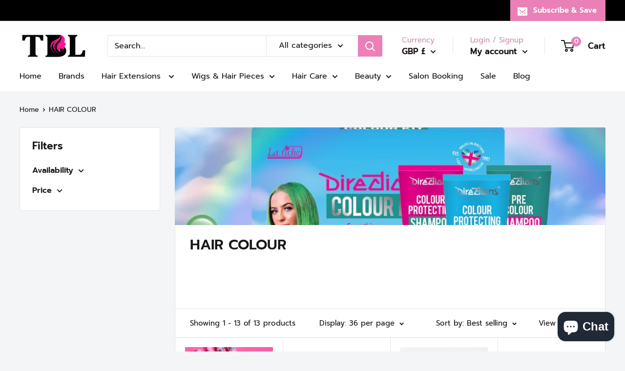

--- FILE ---
content_type: text/html; charset=utf-8
request_url: https://thebeautyloungehair.com/collections/semi-permanent-hair-colour
body_size: 44884
content:
<!doctype html>

<html class="no-js" lang="en">
  <head>
    <meta charset="utf-8">
    <meta name="viewport" content="width=device-width, initial-scale=1.0, height=device-height, minimum-scale=1.0, maximum-scale=1.0">
    <meta name="theme-color" content="#8d5975"><title>HAIR COLOUR
</title><meta name="description" content="   "><link rel="canonical" href="https://thebeautyloungehair.com/collections/semi-permanent-hair-colour"><link rel="shortcut icon" href="//thebeautyloungehair.com/cdn/shop/files/logo_96x96.png?v=1628769049" type="image/png"><link rel="preload" as="style" href="//thebeautyloungehair.com/cdn/shop/t/5/assets/theme.css?v=108528501301902317321634731156">
    <link rel="preload" as="script" href="//thebeautyloungehair.com/cdn/shop/t/5/assets/theme.js?v=113682921400883646911639667173">
    <link rel="preconnect" href="https://cdn.shopify.com">
    <link rel="preconnect" href="https://fonts.shopifycdn.com">
    <link rel="dns-prefetch" href="https://productreviews.shopifycdn.com">
    <link rel="dns-prefetch" href="https://ajax.googleapis.com">
    <link rel="dns-prefetch" href="https://maps.googleapis.com">
    <link rel="dns-prefetch" href="https://maps.gstatic.com">

    <meta property="og:type" content="website">
  <meta property="og:title" content="HAIR COLOUR">
  <meta property="og:image" content="http://thebeautyloungehair.com/cdn/shop/collections/la_riche_direction_hair_colour.jpg?v=1629813244">
  <meta property="og:image:secure_url" content="https://thebeautyloungehair.com/cdn/shop/collections/la_riche_direction_hair_colour.jpg?v=1629813244">
  <meta property="og:image:width" content="1080">
  <meta property="og:image:height" content="1080"><meta property="og:description" content="   "><meta property="og:url" content="https://thebeautyloungehair.com/collections/semi-permanent-hair-colour">
<meta property="og:site_name" content="Beautyloungehair"><meta name="twitter:card" content="summary"><meta name="twitter:title" content="HAIR COLOUR">
  <meta name="twitter:description" content=" 
 ">
  <meta name="twitter:image" content="https://thebeautyloungehair.com/cdn/shop/collections/la_riche_direction_hair_colour_600x600_crop_center.jpg?v=1629813244">
    <link rel="preload" href="//thebeautyloungehair.com/cdn/fonts/prompt/prompt_n6.96b4f2689a015ecb1f4a0fff0243c285537cfc2f.woff2" as="font" type="font/woff2" crossorigin><link rel="preload" href="//thebeautyloungehair.com/cdn/fonts/prompt/prompt_n4.55d12409b69157fbb5a35f8e7fe8e1c49ef883c4.woff2" as="font" type="font/woff2" crossorigin><style>
  @font-face {
  font-family: Prompt;
  font-weight: 600;
  font-style: normal;
  font-display: swap;
  src: url("//thebeautyloungehair.com/cdn/fonts/prompt/prompt_n6.96b4f2689a015ecb1f4a0fff0243c285537cfc2f.woff2") format("woff2"),
       url("//thebeautyloungehair.com/cdn/fonts/prompt/prompt_n6.872b61fa6072e2d64be60ebfeec341ace2e5815a.woff") format("woff");
}

  @font-face {
  font-family: Prompt;
  font-weight: 400;
  font-style: normal;
  font-display: swap;
  src: url("//thebeautyloungehair.com/cdn/fonts/prompt/prompt_n4.55d12409b69157fbb5a35f8e7fe8e1c49ef883c4.woff2") format("woff2"),
       url("//thebeautyloungehair.com/cdn/fonts/prompt/prompt_n4.cb4fce1008c76d3a576d0fc88e84462b52c62ea8.woff") format("woff");
}

@font-face {
  font-family: Prompt;
  font-weight: 600;
  font-style: normal;
  font-display: swap;
  src: url("//thebeautyloungehair.com/cdn/fonts/prompt/prompt_n6.96b4f2689a015ecb1f4a0fff0243c285537cfc2f.woff2") format("woff2"),
       url("//thebeautyloungehair.com/cdn/fonts/prompt/prompt_n6.872b61fa6072e2d64be60ebfeec341ace2e5815a.woff") format("woff");
}

@font-face {
  font-family: Prompt;
  font-weight: 600;
  font-style: italic;
  font-display: swap;
  src: url("//thebeautyloungehair.com/cdn/fonts/prompt/prompt_i6.3abc5811c459defda84257b111fc7522eb734de1.woff2") format("woff2"),
       url("//thebeautyloungehair.com/cdn/fonts/prompt/prompt_i6.0e12bebb46e87e37b7c669e3266701b8ad2e9bda.woff") format("woff");
}


  @font-face {
  font-family: Prompt;
  font-weight: 700;
  font-style: normal;
  font-display: swap;
  src: url("//thebeautyloungehair.com/cdn/fonts/prompt/prompt_n7.b02601183b05e61fa7be166e9ccbe02488df9d4e.woff2") format("woff2"),
       url("//thebeautyloungehair.com/cdn/fonts/prompt/prompt_n7.0d3eedf3dbfa531020ce942da8ca46feac5ed856.woff") format("woff");
}

  @font-face {
  font-family: Prompt;
  font-weight: 400;
  font-style: italic;
  font-display: swap;
  src: url("//thebeautyloungehair.com/cdn/fonts/prompt/prompt_i4.362b631cc9d785c4bf92e3f9f332c42d636294ca.woff2") format("woff2"),
       url("//thebeautyloungehair.com/cdn/fonts/prompt/prompt_i4.45744fe70b84b111fe3d48873ef5b24443cf63bf.woff") format("woff");
}

  @font-face {
  font-family: Prompt;
  font-weight: 700;
  font-style: italic;
  font-display: swap;
  src: url("//thebeautyloungehair.com/cdn/fonts/prompt/prompt_i7.c0196827e2d7ad4d23aa059bfa7dea9b375ef0a1.woff2") format("woff2"),
       url("//thebeautyloungehair.com/cdn/fonts/prompt/prompt_i7.8cb478a58ee5103386ff964f66617c3a56e70296.woff") format("woff");
}


  :root {
    --default-text-font-size : 15px;
    --base-text-font-size    : 16px;
    --heading-font-family    : Prompt, sans-serif;
    --heading-font-weight    : 600;
    --heading-font-style     : normal;
    --text-font-family       : Prompt, sans-serif;
    --text-font-weight       : 400;
    --text-font-style        : normal;
    --text-font-bolder-weight: 600;
    --text-link-decoration   : underline;

    --text-color               : #1b1317;
    --text-color-rgb           : 27, 19, 23;
    --heading-color            : #1b181a;
    --border-color             : #e1e3e4;
    --border-color-rgb         : 225, 227, 228;
    --form-border-color        : #d4d6d8;
    --accent-color             : #8d5975;
    --accent-color-rgb         : 141, 89, 117;
    --link-color               : #f1d4e3;
    --link-color-hover         : #de9abd;
    --background               : #f3f5f6;
    --secondary-background     : #ffffff;
    --secondary-background-rgb : 255, 255, 255;
    --accent-background        : rgba(141, 89, 117, 0.08);

    --input-background: #ffffff;

    --error-color       : #ff0000;
    --error-background  : rgba(255, 0, 0, 0.07);
    --success-color     : #00aa00;
    --success-background: rgba(0, 170, 0, 0.11);

    --primary-button-background      : #ea80b7;
    --primary-button-background-rgb  : 234, 128, 183;
    --primary-button-text-color      : #1b1317;
    --secondary-button-background    : #f1d4e3;
    --secondary-button-background-rgb: 241, 212, 227;
    --secondary-button-text-color    : #1b1317;

    --header-background      : #ffffff;
    --header-text-color      : #1b1317;
    --header-light-text-color: #cf8eb0;
    --header-border-color    : rgba(207, 142, 176, 0.3);
    --header-accent-color    : #ea80b7;

    --footer-background-color:    #f3f5f6;
    --footer-heading-text-color:  #000000;
    --footer-body-text-color:     #677279;
    --footer-body-text-color-rgb: 103, 114, 121;
    --footer-accent-color:        #ea80b7;
    --footer-accent-color-rgb:    234, 128, 183;
    --footer-border:              1px solid var(--border-color);
    
    --flickity-arrow-color: #abb1b4;--product-on-sale-accent           : #ee0000;
    --product-on-sale-accent-rgb       : 238, 0, 0;
    --product-on-sale-color            : #ffffff;
    --product-in-stock-color           : #008a00;
    --product-low-stock-color          : #ee0000;
    --product-sold-out-color           : #8a9297;
    --product-custom-label-1-background: #008a00;
    --product-custom-label-1-color     : #ffffff;
    --product-custom-label-2-background: #00a500;
    --product-custom-label-2-color     : #ffffff;
    --product-review-star-color        : #ffbd00;

    --mobile-container-gutter : 20px;
    --desktop-container-gutter: 40px;

    /* Shopify related variables */
    --payment-terms-background-color: #f3f5f6;
  }
</style>

<script>
  // IE11 does not have support for CSS variables, so we have to polyfill them
  if (!(((window || {}).CSS || {}).supports && window.CSS.supports('(--a: 0)'))) {
    const script = document.createElement('script');
    script.type = 'text/javascript';
    script.src = 'https://cdn.jsdelivr.net/npm/css-vars-ponyfill@2';
    script.onload = function() {
      cssVars({});
    };

    document.getElementsByTagName('head')[0].appendChild(script);
  }
</script>


    <script>window.performance && window.performance.mark && window.performance.mark('shopify.content_for_header.start');</script><meta name="facebook-domain-verification" content="sep0og02fvicbokn7p8cuqtr5915zw">
<meta name="facebook-domain-verification" content="n29wtmlgci8nu4vzawvy8m45xd1orc">
<meta name="google-site-verification" content="yKWdoet4BgIaB0OhgMj7c0lutNat47VkmSE85QcKt2s">
<meta id="shopify-digital-wallet" name="shopify-digital-wallet" content="/26964922/digital_wallets/dialog">
<meta name="shopify-checkout-api-token" content="74d817779b17782b0ab05c1f45a59a51">
<link rel="alternate" type="application/atom+xml" title="Feed" href="/collections/semi-permanent-hair-colour.atom" />
<link rel="alternate" hreflang="x-default" href="https://thebeautyloungehair.com/collections/semi-permanent-hair-colour">
<link rel="alternate" hreflang="en" href="https://thebeautyloungehair.com/collections/semi-permanent-hair-colour">
<link rel="alternate" hreflang="en-US" href="https://thebeautyloungehair.com/en-us/collections/semi-permanent-hair-colour">
<link rel="alternate" type="application/json+oembed" href="https://thebeautyloungehair.com/collections/semi-permanent-hair-colour.oembed">
<script async="async" src="/checkouts/internal/preloads.js?locale=en-GB"></script>
<link rel="preconnect" href="https://shop.app" crossorigin="anonymous">
<script async="async" src="https://shop.app/checkouts/internal/preloads.js?locale=en-GB&shop_id=26964922" crossorigin="anonymous"></script>
<script id="apple-pay-shop-capabilities" type="application/json">{"shopId":26964922,"countryCode":"GB","currencyCode":"GBP","merchantCapabilities":["supports3DS"],"merchantId":"gid:\/\/shopify\/Shop\/26964922","merchantName":"Beautyloungehair","requiredBillingContactFields":["postalAddress","email"],"requiredShippingContactFields":["postalAddress","email"],"shippingType":"shipping","supportedNetworks":["visa","maestro","masterCard","amex","discover","elo"],"total":{"type":"pending","label":"Beautyloungehair","amount":"1.00"},"shopifyPaymentsEnabled":true,"supportsSubscriptions":true}</script>
<script id="shopify-features" type="application/json">{"accessToken":"74d817779b17782b0ab05c1f45a59a51","betas":["rich-media-storefront-analytics"],"domain":"thebeautyloungehair.com","predictiveSearch":true,"shopId":26964922,"locale":"en"}</script>
<script>var Shopify = Shopify || {};
Shopify.shop = "beautyloungehair.myshopify.com";
Shopify.locale = "en";
Shopify.currency = {"active":"GBP","rate":"1.0"};
Shopify.country = "GB";
Shopify.theme = {"name":"Warehouse","id":120653479979,"schema_name":"Warehouse","schema_version":"2.5.3","theme_store_id":871,"role":"main"};
Shopify.theme.handle = "null";
Shopify.theme.style = {"id":null,"handle":null};
Shopify.cdnHost = "thebeautyloungehair.com/cdn";
Shopify.routes = Shopify.routes || {};
Shopify.routes.root = "/";</script>
<script type="module">!function(o){(o.Shopify=o.Shopify||{}).modules=!0}(window);</script>
<script>!function(o){function n(){var o=[];function n(){o.push(Array.prototype.slice.apply(arguments))}return n.q=o,n}var t=o.Shopify=o.Shopify||{};t.loadFeatures=n(),t.autoloadFeatures=n()}(window);</script>
<script>
  window.ShopifyPay = window.ShopifyPay || {};
  window.ShopifyPay.apiHost = "shop.app\/pay";
  window.ShopifyPay.redirectState = null;
</script>
<script id="shop-js-analytics" type="application/json">{"pageType":"collection"}</script>
<script defer="defer" async type="module" src="//thebeautyloungehair.com/cdn/shopifycloud/shop-js/modules/v2/client.init-shop-cart-sync_WVOgQShq.en.esm.js"></script>
<script defer="defer" async type="module" src="//thebeautyloungehair.com/cdn/shopifycloud/shop-js/modules/v2/chunk.common_C_13GLB1.esm.js"></script>
<script defer="defer" async type="module" src="//thebeautyloungehair.com/cdn/shopifycloud/shop-js/modules/v2/chunk.modal_CLfMGd0m.esm.js"></script>
<script type="module">
  await import("//thebeautyloungehair.com/cdn/shopifycloud/shop-js/modules/v2/client.init-shop-cart-sync_WVOgQShq.en.esm.js");
await import("//thebeautyloungehair.com/cdn/shopifycloud/shop-js/modules/v2/chunk.common_C_13GLB1.esm.js");
await import("//thebeautyloungehair.com/cdn/shopifycloud/shop-js/modules/v2/chunk.modal_CLfMGd0m.esm.js");

  window.Shopify.SignInWithShop?.initShopCartSync?.({"fedCMEnabled":true,"windoidEnabled":true});

</script>
<script>
  window.Shopify = window.Shopify || {};
  if (!window.Shopify.featureAssets) window.Shopify.featureAssets = {};
  window.Shopify.featureAssets['shop-js'] = {"shop-cart-sync":["modules/v2/client.shop-cart-sync_DuR37GeY.en.esm.js","modules/v2/chunk.common_C_13GLB1.esm.js","modules/v2/chunk.modal_CLfMGd0m.esm.js"],"init-fed-cm":["modules/v2/client.init-fed-cm_BucUoe6W.en.esm.js","modules/v2/chunk.common_C_13GLB1.esm.js","modules/v2/chunk.modal_CLfMGd0m.esm.js"],"shop-toast-manager":["modules/v2/client.shop-toast-manager_B0JfrpKj.en.esm.js","modules/v2/chunk.common_C_13GLB1.esm.js","modules/v2/chunk.modal_CLfMGd0m.esm.js"],"init-shop-cart-sync":["modules/v2/client.init-shop-cart-sync_WVOgQShq.en.esm.js","modules/v2/chunk.common_C_13GLB1.esm.js","modules/v2/chunk.modal_CLfMGd0m.esm.js"],"shop-button":["modules/v2/client.shop-button_B_U3bv27.en.esm.js","modules/v2/chunk.common_C_13GLB1.esm.js","modules/v2/chunk.modal_CLfMGd0m.esm.js"],"init-windoid":["modules/v2/client.init-windoid_DuP9q_di.en.esm.js","modules/v2/chunk.common_C_13GLB1.esm.js","modules/v2/chunk.modal_CLfMGd0m.esm.js"],"shop-cash-offers":["modules/v2/client.shop-cash-offers_BmULhtno.en.esm.js","modules/v2/chunk.common_C_13GLB1.esm.js","modules/v2/chunk.modal_CLfMGd0m.esm.js"],"pay-button":["modules/v2/client.pay-button_CrPSEbOK.en.esm.js","modules/v2/chunk.common_C_13GLB1.esm.js","modules/v2/chunk.modal_CLfMGd0m.esm.js"],"init-customer-accounts":["modules/v2/client.init-customer-accounts_jNk9cPYQ.en.esm.js","modules/v2/client.shop-login-button_DJ5ldayH.en.esm.js","modules/v2/chunk.common_C_13GLB1.esm.js","modules/v2/chunk.modal_CLfMGd0m.esm.js"],"avatar":["modules/v2/client.avatar_BTnouDA3.en.esm.js"],"checkout-modal":["modules/v2/client.checkout-modal_pBPyh9w8.en.esm.js","modules/v2/chunk.common_C_13GLB1.esm.js","modules/v2/chunk.modal_CLfMGd0m.esm.js"],"init-shop-for-new-customer-accounts":["modules/v2/client.init-shop-for-new-customer-accounts_BUoCy7a5.en.esm.js","modules/v2/client.shop-login-button_DJ5ldayH.en.esm.js","modules/v2/chunk.common_C_13GLB1.esm.js","modules/v2/chunk.modal_CLfMGd0m.esm.js"],"init-customer-accounts-sign-up":["modules/v2/client.init-customer-accounts-sign-up_CnczCz9H.en.esm.js","modules/v2/client.shop-login-button_DJ5ldayH.en.esm.js","modules/v2/chunk.common_C_13GLB1.esm.js","modules/v2/chunk.modal_CLfMGd0m.esm.js"],"init-shop-email-lookup-coordinator":["modules/v2/client.init-shop-email-lookup-coordinator_CzjY5t9o.en.esm.js","modules/v2/chunk.common_C_13GLB1.esm.js","modules/v2/chunk.modal_CLfMGd0m.esm.js"],"shop-follow-button":["modules/v2/client.shop-follow-button_CsYC63q7.en.esm.js","modules/v2/chunk.common_C_13GLB1.esm.js","modules/v2/chunk.modal_CLfMGd0m.esm.js"],"shop-login-button":["modules/v2/client.shop-login-button_DJ5ldayH.en.esm.js","modules/v2/chunk.common_C_13GLB1.esm.js","modules/v2/chunk.modal_CLfMGd0m.esm.js"],"shop-login":["modules/v2/client.shop-login_B9ccPdmx.en.esm.js","modules/v2/chunk.common_C_13GLB1.esm.js","modules/v2/chunk.modal_CLfMGd0m.esm.js"],"lead-capture":["modules/v2/client.lead-capture_D0K_KgYb.en.esm.js","modules/v2/chunk.common_C_13GLB1.esm.js","modules/v2/chunk.modal_CLfMGd0m.esm.js"],"payment-terms":["modules/v2/client.payment-terms_BWmiNN46.en.esm.js","modules/v2/chunk.common_C_13GLB1.esm.js","modules/v2/chunk.modal_CLfMGd0m.esm.js"]};
</script>
<script>(function() {
  var isLoaded = false;
  function asyncLoad() {
    if (isLoaded) return;
    isLoaded = true;
    var urls = ["https:\/\/thebeautyloungehair.com\/apps\/giraffly-trust\/trust-worker-6973d14c657aba41e53924f71a878c5f15fdc817.js?v=20211022201248\u0026shop=beautyloungehair.myshopify.com"];
    for (var i = 0; i < urls.length; i++) {
      var s = document.createElement('script');
      s.type = 'text/javascript';
      s.async = true;
      s.src = urls[i];
      var x = document.getElementsByTagName('script')[0];
      x.parentNode.insertBefore(s, x);
    }
  };
  if(window.attachEvent) {
    window.attachEvent('onload', asyncLoad);
  } else {
    window.addEventListener('load', asyncLoad, false);
  }
})();</script>
<script id="__st">var __st={"a":26964922,"offset":0,"reqid":"19ac75bf-ccab-4dc3-80d6-06b5fbaa7737-1769637540","pageurl":"thebeautyloungehair.com\/collections\/semi-permanent-hair-colour","u":"45b3ae4c3630","p":"collection","rtyp":"collection","rid":261597855787};</script>
<script>window.ShopifyPaypalV4VisibilityTracking = true;</script>
<script id="captcha-bootstrap">!function(){'use strict';const t='contact',e='account',n='new_comment',o=[[t,t],['blogs',n],['comments',n],[t,'customer']],c=[[e,'customer_login'],[e,'guest_login'],[e,'recover_customer_password'],[e,'create_customer']],r=t=>t.map((([t,e])=>`form[action*='/${t}']:not([data-nocaptcha='true']) input[name='form_type'][value='${e}']`)).join(','),a=t=>()=>t?[...document.querySelectorAll(t)].map((t=>t.form)):[];function s(){const t=[...o],e=r(t);return a(e)}const i='password',u='form_key',d=['recaptcha-v3-token','g-recaptcha-response','h-captcha-response',i],f=()=>{try{return window.sessionStorage}catch{return}},m='__shopify_v',_=t=>t.elements[u];function p(t,e,n=!1){try{const o=window.sessionStorage,c=JSON.parse(o.getItem(e)),{data:r}=function(t){const{data:e,action:n}=t;return t[m]||n?{data:e,action:n}:{data:t,action:n}}(c);for(const[e,n]of Object.entries(r))t.elements[e]&&(t.elements[e].value=n);n&&o.removeItem(e)}catch(o){console.error('form repopulation failed',{error:o})}}const l='form_type',E='cptcha';function T(t){t.dataset[E]=!0}const w=window,h=w.document,L='Shopify',v='ce_forms',y='captcha';let A=!1;((t,e)=>{const n=(g='f06e6c50-85a8-45c8-87d0-21a2b65856fe',I='https://cdn.shopify.com/shopifycloud/storefront-forms-hcaptcha/ce_storefront_forms_captcha_hcaptcha.v1.5.2.iife.js',D={infoText:'Protected by hCaptcha',privacyText:'Privacy',termsText:'Terms'},(t,e,n)=>{const o=w[L][v],c=o.bindForm;if(c)return c(t,g,e,D).then(n);var r;o.q.push([[t,g,e,D],n]),r=I,A||(h.body.append(Object.assign(h.createElement('script'),{id:'captcha-provider',async:!0,src:r})),A=!0)});var g,I,D;w[L]=w[L]||{},w[L][v]=w[L][v]||{},w[L][v].q=[],w[L][y]=w[L][y]||{},w[L][y].protect=function(t,e){n(t,void 0,e),T(t)},Object.freeze(w[L][y]),function(t,e,n,w,h,L){const[v,y,A,g]=function(t,e,n){const i=e?o:[],u=t?c:[],d=[...i,...u],f=r(d),m=r(i),_=r(d.filter((([t,e])=>n.includes(e))));return[a(f),a(m),a(_),s()]}(w,h,L),I=t=>{const e=t.target;return e instanceof HTMLFormElement?e:e&&e.form},D=t=>v().includes(t);t.addEventListener('submit',(t=>{const e=I(t);if(!e)return;const n=D(e)&&!e.dataset.hcaptchaBound&&!e.dataset.recaptchaBound,o=_(e),c=g().includes(e)&&(!o||!o.value);(n||c)&&t.preventDefault(),c&&!n&&(function(t){try{if(!f())return;!function(t){const e=f();if(!e)return;const n=_(t);if(!n)return;const o=n.value;o&&e.removeItem(o)}(t);const e=Array.from(Array(32),(()=>Math.random().toString(36)[2])).join('');!function(t,e){_(t)||t.append(Object.assign(document.createElement('input'),{type:'hidden',name:u})),t.elements[u].value=e}(t,e),function(t,e){const n=f();if(!n)return;const o=[...t.querySelectorAll(`input[type='${i}']`)].map((({name:t})=>t)),c=[...d,...o],r={};for(const[a,s]of new FormData(t).entries())c.includes(a)||(r[a]=s);n.setItem(e,JSON.stringify({[m]:1,action:t.action,data:r}))}(t,e)}catch(e){console.error('failed to persist form',e)}}(e),e.submit())}));const S=(t,e)=>{t&&!t.dataset[E]&&(n(t,e.some((e=>e===t))),T(t))};for(const o of['focusin','change'])t.addEventListener(o,(t=>{const e=I(t);D(e)&&S(e,y())}));const B=e.get('form_key'),M=e.get(l),P=B&&M;t.addEventListener('DOMContentLoaded',(()=>{const t=y();if(P)for(const e of t)e.elements[l].value===M&&p(e,B);[...new Set([...A(),...v().filter((t=>'true'===t.dataset.shopifyCaptcha))])].forEach((e=>S(e,t)))}))}(h,new URLSearchParams(w.location.search),n,t,e,['guest_login'])})(!0,!0)}();</script>
<script integrity="sha256-4kQ18oKyAcykRKYeNunJcIwy7WH5gtpwJnB7kiuLZ1E=" data-source-attribution="shopify.loadfeatures" defer="defer" src="//thebeautyloungehair.com/cdn/shopifycloud/storefront/assets/storefront/load_feature-a0a9edcb.js" crossorigin="anonymous"></script>
<script crossorigin="anonymous" defer="defer" src="//thebeautyloungehair.com/cdn/shopifycloud/storefront/assets/shopify_pay/storefront-65b4c6d7.js?v=20250812"></script>
<script data-source-attribution="shopify.dynamic_checkout.dynamic.init">var Shopify=Shopify||{};Shopify.PaymentButton=Shopify.PaymentButton||{isStorefrontPortableWallets:!0,init:function(){window.Shopify.PaymentButton.init=function(){};var t=document.createElement("script");t.src="https://thebeautyloungehair.com/cdn/shopifycloud/portable-wallets/latest/portable-wallets.en.js",t.type="module",document.head.appendChild(t)}};
</script>
<script data-source-attribution="shopify.dynamic_checkout.buyer_consent">
  function portableWalletsHideBuyerConsent(e){var t=document.getElementById("shopify-buyer-consent"),n=document.getElementById("shopify-subscription-policy-button");t&&n&&(t.classList.add("hidden"),t.setAttribute("aria-hidden","true"),n.removeEventListener("click",e))}function portableWalletsShowBuyerConsent(e){var t=document.getElementById("shopify-buyer-consent"),n=document.getElementById("shopify-subscription-policy-button");t&&n&&(t.classList.remove("hidden"),t.removeAttribute("aria-hidden"),n.addEventListener("click",e))}window.Shopify?.PaymentButton&&(window.Shopify.PaymentButton.hideBuyerConsent=portableWalletsHideBuyerConsent,window.Shopify.PaymentButton.showBuyerConsent=portableWalletsShowBuyerConsent);
</script>
<script data-source-attribution="shopify.dynamic_checkout.cart.bootstrap">document.addEventListener("DOMContentLoaded",(function(){function t(){return document.querySelector("shopify-accelerated-checkout-cart, shopify-accelerated-checkout")}if(t())Shopify.PaymentButton.init();else{new MutationObserver((function(e,n){t()&&(Shopify.PaymentButton.init(),n.disconnect())})).observe(document.body,{childList:!0,subtree:!0})}}));
</script>
<link id="shopify-accelerated-checkout-styles" rel="stylesheet" media="screen" href="https://thebeautyloungehair.com/cdn/shopifycloud/portable-wallets/latest/accelerated-checkout-backwards-compat.css" crossorigin="anonymous">
<style id="shopify-accelerated-checkout-cart">
        #shopify-buyer-consent {
  margin-top: 1em;
  display: inline-block;
  width: 100%;
}

#shopify-buyer-consent.hidden {
  display: none;
}

#shopify-subscription-policy-button {
  background: none;
  border: none;
  padding: 0;
  text-decoration: underline;
  font-size: inherit;
  cursor: pointer;
}

#shopify-subscription-policy-button::before {
  box-shadow: none;
}

      </style>

<script>window.performance && window.performance.mark && window.performance.mark('shopify.content_for_header.end');</script>

    <link rel="stylesheet" href="//thebeautyloungehair.com/cdn/shop/t/5/assets/theme.css?v=108528501301902317321634731156">

    


  <script type="application/ld+json">
  {
    "@context": "http://schema.org",
    "@type": "BreadcrumbList",
  "itemListElement": [{
      "@type": "ListItem",
      "position": 1,
      "name": "Home",
      "item": "https://thebeautyloungehair.com"
    },{
          "@type": "ListItem",
          "position": 2,
          "name": "HAIR COLOUR",
          "item": "https://thebeautyloungehair.com/collections/semi-permanent-hair-colour"
        }]
  }
  </script>


    <script>
      // This allows to expose several variables to the global scope, to be used in scripts
      window.theme = {
        pageType: "collection",
        cartCount: 0,
        moneyFormat: "£{{amount}}",
        moneyWithCurrencyFormat: "£{{amount}} GBP",
        currencyCodeEnabled: false,
        showDiscount: true,
        discountMode: "saving",
        searchMode: "product,article",
        searchUnavailableProducts: "last",
        cartType: "drawer"
      };

      window.routes = {
        rootUrl: "\/",
        rootUrlWithoutSlash: '',
        cartUrl: "\/cart",
        cartAddUrl: "\/cart\/add",
        cartChangeUrl: "\/cart\/change",
        searchUrl: "\/search",
        productRecommendationsUrl: "\/recommendations\/products"
      };

      window.languages = {
        productRegularPrice: "Regular price",
        productSalePrice: "Sale price",
        collectionOnSaleLabel: "Save {{savings}}",
        productFormUnavailable: "Unavailable",
        productFormAddToCart: "Add to cart",
        productFormSoldOut: "Sold out",
        productAdded: "Product has been added to your cart",
        productAddedShort: "Added!",
        shippingEstimatorNoResults: "No shipping could be found for your address.",
        shippingEstimatorOneResult: "There is one shipping rate for your address:",
        shippingEstimatorMultipleResults: "There are {{count}} shipping rates for your address:",
        shippingEstimatorErrors: "There are some errors:"
      };

      window.lazySizesConfig = {
        loadHidden: false,
        hFac: 0.8,
        expFactor: 3,
        customMedia: {
          '--phone': '(max-width: 640px)',
          '--tablet': '(min-width: 641px) and (max-width: 1023px)',
          '--lap': '(min-width: 1024px)'
        }
      };

      document.documentElement.className = document.documentElement.className.replace('no-js', 'js');
    </script><script src="//thebeautyloungehair.com/cdn/shop/t/5/assets/theme.js?v=113682921400883646911639667173" defer></script>
    <script src="//thebeautyloungehair.com/cdn/shop/t/5/assets/custom.js?v=102476495355921946141634731155" defer></script><script>
        (function () {
          window.onpageshow = function() {
            // We force re-freshing the cart content onpageshow, as most browsers will serve a cache copy when hitting the
            // back button, which cause staled data
            document.documentElement.dispatchEvent(new CustomEvent('cart:refresh', {
              bubbles: true,
              detail: {scrollToTop: false}
            }));
          };
        })();
      </script><script src="https://cdn.shopify.com/extensions/e8878072-2f6b-4e89-8082-94b04320908d/inbox-1254/assets/inbox-chat-loader.js" type="text/javascript" defer="defer"></script>
<link href="https://monorail-edge.shopifysvc.com" rel="dns-prefetch">
<script>(function(){if ("sendBeacon" in navigator && "performance" in window) {try {var session_token_from_headers = performance.getEntriesByType('navigation')[0].serverTiming.find(x => x.name == '_s').description;} catch {var session_token_from_headers = undefined;}var session_cookie_matches = document.cookie.match(/_shopify_s=([^;]*)/);var session_token_from_cookie = session_cookie_matches && session_cookie_matches.length === 2 ? session_cookie_matches[1] : "";var session_token = session_token_from_headers || session_token_from_cookie || "";function handle_abandonment_event(e) {var entries = performance.getEntries().filter(function(entry) {return /monorail-edge.shopifysvc.com/.test(entry.name);});if (!window.abandonment_tracked && entries.length === 0) {window.abandonment_tracked = true;var currentMs = Date.now();var navigation_start = performance.timing.navigationStart;var payload = {shop_id: 26964922,url: window.location.href,navigation_start,duration: currentMs - navigation_start,session_token,page_type: "collection"};window.navigator.sendBeacon("https://monorail-edge.shopifysvc.com/v1/produce", JSON.stringify({schema_id: "online_store_buyer_site_abandonment/1.1",payload: payload,metadata: {event_created_at_ms: currentMs,event_sent_at_ms: currentMs}}));}}window.addEventListener('pagehide', handle_abandonment_event);}}());</script>
<script id="web-pixels-manager-setup">(function e(e,d,r,n,o){if(void 0===o&&(o={}),!Boolean(null===(a=null===(i=window.Shopify)||void 0===i?void 0:i.analytics)||void 0===a?void 0:a.replayQueue)){var i,a;window.Shopify=window.Shopify||{};var t=window.Shopify;t.analytics=t.analytics||{};var s=t.analytics;s.replayQueue=[],s.publish=function(e,d,r){return s.replayQueue.push([e,d,r]),!0};try{self.performance.mark("wpm:start")}catch(e){}var l=function(){var e={modern:/Edge?\/(1{2}[4-9]|1[2-9]\d|[2-9]\d{2}|\d{4,})\.\d+(\.\d+|)|Firefox\/(1{2}[4-9]|1[2-9]\d|[2-9]\d{2}|\d{4,})\.\d+(\.\d+|)|Chrom(ium|e)\/(9{2}|\d{3,})\.\d+(\.\d+|)|(Maci|X1{2}).+ Version\/(15\.\d+|(1[6-9]|[2-9]\d|\d{3,})\.\d+)([,.]\d+|)( \(\w+\)|)( Mobile\/\w+|) Safari\/|Chrome.+OPR\/(9{2}|\d{3,})\.\d+\.\d+|(CPU[ +]OS|iPhone[ +]OS|CPU[ +]iPhone|CPU IPhone OS|CPU iPad OS)[ +]+(15[._]\d+|(1[6-9]|[2-9]\d|\d{3,})[._]\d+)([._]\d+|)|Android:?[ /-](13[3-9]|1[4-9]\d|[2-9]\d{2}|\d{4,})(\.\d+|)(\.\d+|)|Android.+Firefox\/(13[5-9]|1[4-9]\d|[2-9]\d{2}|\d{4,})\.\d+(\.\d+|)|Android.+Chrom(ium|e)\/(13[3-9]|1[4-9]\d|[2-9]\d{2}|\d{4,})\.\d+(\.\d+|)|SamsungBrowser\/([2-9]\d|\d{3,})\.\d+/,legacy:/Edge?\/(1[6-9]|[2-9]\d|\d{3,})\.\d+(\.\d+|)|Firefox\/(5[4-9]|[6-9]\d|\d{3,})\.\d+(\.\d+|)|Chrom(ium|e)\/(5[1-9]|[6-9]\d|\d{3,})\.\d+(\.\d+|)([\d.]+$|.*Safari\/(?![\d.]+ Edge\/[\d.]+$))|(Maci|X1{2}).+ Version\/(10\.\d+|(1[1-9]|[2-9]\d|\d{3,})\.\d+)([,.]\d+|)( \(\w+\)|)( Mobile\/\w+|) Safari\/|Chrome.+OPR\/(3[89]|[4-9]\d|\d{3,})\.\d+\.\d+|(CPU[ +]OS|iPhone[ +]OS|CPU[ +]iPhone|CPU IPhone OS|CPU iPad OS)[ +]+(10[._]\d+|(1[1-9]|[2-9]\d|\d{3,})[._]\d+)([._]\d+|)|Android:?[ /-](13[3-9]|1[4-9]\d|[2-9]\d{2}|\d{4,})(\.\d+|)(\.\d+|)|Mobile Safari.+OPR\/([89]\d|\d{3,})\.\d+\.\d+|Android.+Firefox\/(13[5-9]|1[4-9]\d|[2-9]\d{2}|\d{4,})\.\d+(\.\d+|)|Android.+Chrom(ium|e)\/(13[3-9]|1[4-9]\d|[2-9]\d{2}|\d{4,})\.\d+(\.\d+|)|Android.+(UC? ?Browser|UCWEB|U3)[ /]?(15\.([5-9]|\d{2,})|(1[6-9]|[2-9]\d|\d{3,})\.\d+)\.\d+|SamsungBrowser\/(5\.\d+|([6-9]|\d{2,})\.\d+)|Android.+MQ{2}Browser\/(14(\.(9|\d{2,})|)|(1[5-9]|[2-9]\d|\d{3,})(\.\d+|))(\.\d+|)|K[Aa][Ii]OS\/(3\.\d+|([4-9]|\d{2,})\.\d+)(\.\d+|)/},d=e.modern,r=e.legacy,n=navigator.userAgent;return n.match(d)?"modern":n.match(r)?"legacy":"unknown"}(),u="modern"===l?"modern":"legacy",c=(null!=n?n:{modern:"",legacy:""})[u],f=function(e){return[e.baseUrl,"/wpm","/b",e.hashVersion,"modern"===e.buildTarget?"m":"l",".js"].join("")}({baseUrl:d,hashVersion:r,buildTarget:u}),m=function(e){var d=e.version,r=e.bundleTarget,n=e.surface,o=e.pageUrl,i=e.monorailEndpoint;return{emit:function(e){var a=e.status,t=e.errorMsg,s=(new Date).getTime(),l=JSON.stringify({metadata:{event_sent_at_ms:s},events:[{schema_id:"web_pixels_manager_load/3.1",payload:{version:d,bundle_target:r,page_url:o,status:a,surface:n,error_msg:t},metadata:{event_created_at_ms:s}}]});if(!i)return console&&console.warn&&console.warn("[Web Pixels Manager] No Monorail endpoint provided, skipping logging."),!1;try{return self.navigator.sendBeacon.bind(self.navigator)(i,l)}catch(e){}var u=new XMLHttpRequest;try{return u.open("POST",i,!0),u.setRequestHeader("Content-Type","text/plain"),u.send(l),!0}catch(e){return console&&console.warn&&console.warn("[Web Pixels Manager] Got an unhandled error while logging to Monorail."),!1}}}}({version:r,bundleTarget:l,surface:e.surface,pageUrl:self.location.href,monorailEndpoint:e.monorailEndpoint});try{o.browserTarget=l,function(e){var d=e.src,r=e.async,n=void 0===r||r,o=e.onload,i=e.onerror,a=e.sri,t=e.scriptDataAttributes,s=void 0===t?{}:t,l=document.createElement("script"),u=document.querySelector("head"),c=document.querySelector("body");if(l.async=n,l.src=d,a&&(l.integrity=a,l.crossOrigin="anonymous"),s)for(var f in s)if(Object.prototype.hasOwnProperty.call(s,f))try{l.dataset[f]=s[f]}catch(e){}if(o&&l.addEventListener("load",o),i&&l.addEventListener("error",i),u)u.appendChild(l);else{if(!c)throw new Error("Did not find a head or body element to append the script");c.appendChild(l)}}({src:f,async:!0,onload:function(){if(!function(){var e,d;return Boolean(null===(d=null===(e=window.Shopify)||void 0===e?void 0:e.analytics)||void 0===d?void 0:d.initialized)}()){var d=window.webPixelsManager.init(e)||void 0;if(d){var r=window.Shopify.analytics;r.replayQueue.forEach((function(e){var r=e[0],n=e[1],o=e[2];d.publishCustomEvent(r,n,o)})),r.replayQueue=[],r.publish=d.publishCustomEvent,r.visitor=d.visitor,r.initialized=!0}}},onerror:function(){return m.emit({status:"failed",errorMsg:"".concat(f," has failed to load")})},sri:function(e){var d=/^sha384-[A-Za-z0-9+/=]+$/;return"string"==typeof e&&d.test(e)}(c)?c:"",scriptDataAttributes:o}),m.emit({status:"loading"})}catch(e){m.emit({status:"failed",errorMsg:(null==e?void 0:e.message)||"Unknown error"})}}})({shopId: 26964922,storefrontBaseUrl: "https://thebeautyloungehair.com",extensionsBaseUrl: "https://extensions.shopifycdn.com/cdn/shopifycloud/web-pixels-manager",monorailEndpoint: "https://monorail-edge.shopifysvc.com/unstable/produce_batch",surface: "storefront-renderer",enabledBetaFlags: ["2dca8a86"],webPixelsConfigList: [{"id":"274071595","configuration":"{\"config\":\"{\\\"pixel_id\\\":\\\"AW-10889617825\\\",\\\"target_country\\\":\\\"GB\\\",\\\"gtag_events\\\":[{\\\"type\\\":\\\"search\\\",\\\"action_label\\\":\\\"AW-10889617825\\\/rlk3CLuUrrYDEKHDycgo\\\"},{\\\"type\\\":\\\"begin_checkout\\\",\\\"action_label\\\":\\\"AW-10889617825\\\/8y3QCLiUrrYDEKHDycgo\\\"},{\\\"type\\\":\\\"view_item\\\",\\\"action_label\\\":[\\\"AW-10889617825\\\/4D4kCJyTrrYDEKHDycgo\\\",\\\"MC-HRZXFHF4QB\\\"]},{\\\"type\\\":\\\"purchase\\\",\\\"action_label\\\":[\\\"AW-10889617825\\\/4hBpCJmTrrYDEKHDycgo\\\",\\\"MC-HRZXFHF4QB\\\"]},{\\\"type\\\":\\\"page_view\\\",\\\"action_label\\\":[\\\"AW-10889617825\\\/U3hBCJaTrrYDEKHDycgo\\\",\\\"MC-HRZXFHF4QB\\\"]},{\\\"type\\\":\\\"add_payment_info\\\",\\\"action_label\\\":\\\"AW-10889617825\\\/MucVCL6UrrYDEKHDycgo\\\"},{\\\"type\\\":\\\"add_to_cart\\\",\\\"action_label\\\":\\\"AW-10889617825\\\/RWYpCJ-TrrYDEKHDycgo\\\"}],\\\"enable_monitoring_mode\\\":false}\"}","eventPayloadVersion":"v1","runtimeContext":"OPEN","scriptVersion":"b2a88bafab3e21179ed38636efcd8a93","type":"APP","apiClientId":1780363,"privacyPurposes":[],"dataSharingAdjustments":{"protectedCustomerApprovalScopes":["read_customer_address","read_customer_email","read_customer_name","read_customer_personal_data","read_customer_phone"]}},{"id":"239927339","configuration":"{\"pixelCode\":\"CQTJGCJC77UDIV9RPR90\"}","eventPayloadVersion":"v1","runtimeContext":"STRICT","scriptVersion":"22e92c2ad45662f435e4801458fb78cc","type":"APP","apiClientId":4383523,"privacyPurposes":["ANALYTICS","MARKETING","SALE_OF_DATA"],"dataSharingAdjustments":{"protectedCustomerApprovalScopes":["read_customer_address","read_customer_email","read_customer_name","read_customer_personal_data","read_customer_phone"]}},{"id":"126713899","configuration":"{\"pixel_id\":\"278292063840949\",\"pixel_type\":\"facebook_pixel\",\"metaapp_system_user_token\":\"-\"}","eventPayloadVersion":"v1","runtimeContext":"OPEN","scriptVersion":"ca16bc87fe92b6042fbaa3acc2fbdaa6","type":"APP","apiClientId":2329312,"privacyPurposes":["ANALYTICS","MARKETING","SALE_OF_DATA"],"dataSharingAdjustments":{"protectedCustomerApprovalScopes":["read_customer_address","read_customer_email","read_customer_name","read_customer_personal_data","read_customer_phone"]}},{"id":"199721339","eventPayloadVersion":"v1","runtimeContext":"LAX","scriptVersion":"1","type":"CUSTOM","privacyPurposes":["ANALYTICS"],"name":"Google Analytics tag (migrated)"},{"id":"shopify-app-pixel","configuration":"{}","eventPayloadVersion":"v1","runtimeContext":"STRICT","scriptVersion":"0450","apiClientId":"shopify-pixel","type":"APP","privacyPurposes":["ANALYTICS","MARKETING"]},{"id":"shopify-custom-pixel","eventPayloadVersion":"v1","runtimeContext":"LAX","scriptVersion":"0450","apiClientId":"shopify-pixel","type":"CUSTOM","privacyPurposes":["ANALYTICS","MARKETING"]}],isMerchantRequest: false,initData: {"shop":{"name":"Beautyloungehair","paymentSettings":{"currencyCode":"GBP"},"myshopifyDomain":"beautyloungehair.myshopify.com","countryCode":"GB","storefrontUrl":"https:\/\/thebeautyloungehair.com"},"customer":null,"cart":null,"checkout":null,"productVariants":[],"purchasingCompany":null},},"https://thebeautyloungehair.com/cdn","1d2a099fw23dfb22ep557258f5m7a2edbae",{"modern":"","legacy":""},{"shopId":"26964922","storefrontBaseUrl":"https:\/\/thebeautyloungehair.com","extensionBaseUrl":"https:\/\/extensions.shopifycdn.com\/cdn\/shopifycloud\/web-pixels-manager","surface":"storefront-renderer","enabledBetaFlags":"[\"2dca8a86\"]","isMerchantRequest":"false","hashVersion":"1d2a099fw23dfb22ep557258f5m7a2edbae","publish":"custom","events":"[[\"page_viewed\",{}],[\"collection_viewed\",{\"collection\":{\"id\":\"261597855787\",\"title\":\"HAIR COLOUR\",\"productVariants\":[{\"price\":{\"amount\":5.99,\"currencyCode\":\"GBP\"},\"product\":{\"title\":\"Crazy Color Semi Permanent Hair Color (Pack of 1)\",\"vendor\":\"crazy color\",\"id\":\"7260447932459\",\"untranslatedTitle\":\"Crazy Color Semi Permanent Hair Color (Pack of 1)\",\"url\":\"\/products\/crazy-color-semi-permanent-hair-color-cream\",\"type\":\"\"},\"id\":\"41142061203499\",\"image\":{\"src\":\"\/\/thebeautyloungehair.com\/cdn\/shop\/files\/PINKISSIMO__17865_cfb1084b-a4ca-44c1-b923-011b1af08cb2.jpg?v=1721838266\"},\"sku\":\"CRZY_PINKISSIMO x 1\",\"title\":\"PINKISSIMO\",\"untranslatedTitle\":\"PINKISSIMO\"},{\"price\":{\"amount\":9.99,\"currencyCode\":\"GBP\"},\"product\":{\"title\":\"Crazy Color Semi Permanent Hair Color Cream (Pack of 2)\",\"vendor\":\"crazy color\",\"id\":\"7260465823787\",\"untranslatedTitle\":\"Crazy Color Semi Permanent Hair Color Cream (Pack of 2)\",\"url\":\"\/products\/crazy-color-semi-permanent-hair-color-cream-pack-of-2\",\"type\":\"\"},\"id\":\"41142114091051\",\"image\":{\"src\":\"\/\/thebeautyloungehair.com\/cdn\/shop\/files\/Pinkissimo_MAIN_DUO__80797.png?v=1721842953\"},\"sku\":\"Crzy_Pinkissimo x 2\",\"title\":\"Pinkissimo\",\"untranslatedTitle\":\"Pinkissimo\"},{\"price\":{\"amount\":28.85,\"currencyCode\":\"GBP\"},\"product\":{\"title\":\"Moroccanoil Bordeaux Color Depositing Mask - For light brown to dark brown hair only\",\"vendor\":\"Moroccan oil\",\"id\":\"7273365471275\",\"untranslatedTitle\":\"Moroccanoil Bordeaux Color Depositing Mask - For light brown to dark brown hair only\",\"url\":\"\/products\/moroccanoil-bordeaux-color-depositing-mask-for-light-brown-to-dark-brown-hair-only\",\"type\":\"\"},\"id\":\"41182391828523\",\"image\":{\"src\":\"\/\/thebeautyloungehair.com\/cdn\/shop\/files\/cdm-bordeaux_2019-12_0168_1300x1660px_2.jpg?v=1726846049\"},\"sku\":\"Morocn_Bordeaux_Color_Mask_200ml\",\"title\":\"Default Title\",\"untranslatedTitle\":\"Default Title\"},{\"price\":{\"amount\":29.5,\"currencyCode\":\"GBP\"},\"product\":{\"title\":\"COLOR WOW Root Cover Up 2.1g\",\"vendor\":\"COLOR WOW\",\"id\":\"6609539072043\",\"untranslatedTitle\":\"COLOR WOW Root Cover Up 2.1g\",\"url\":\"\/products\/color-wow-root-cover-up-2-1g\",\"type\":\"\"},\"id\":\"39442857230379\",\"image\":{\"src\":\"\/\/thebeautyloungehair.com\/cdn\/shop\/products\/COLOR_WOW_Root_Cover_Up_Black_2.1g.jpg?v=1630363123\"},\"sku\":\"CW_ROTCOVER_BLACK\",\"title\":\"Black\",\"untranslatedTitle\":\"Black\"},{\"price\":{\"amount\":6.5,\"currencyCode\":\"GBP\"},\"product\":{\"title\":\"La Riche Semi Permanent Hair Colour 100ML Tub - Pack Of 1.\",\"vendor\":\"La Riche Directions\",\"id\":\"6607648587819\",\"untranslatedTitle\":\"La Riche Semi Permanent Hair Colour 100ML Tub - Pack Of 1.\",\"url\":\"\/products\/directions-semi-permanent-hair-colour-88ml\",\"type\":\"\"},\"id\":\"39439250489387\",\"image\":{\"src\":\"\/\/thebeautyloungehair.com\/cdn\/shop\/products\/directions-products-alpinegreen.jpg?v=1629815198\"},\"sku\":\"LR_Alpine Green\",\"title\":\"Alpine Green\",\"untranslatedTitle\":\"Alpine Green\"},{\"price\":{\"amount\":28.85,\"currencyCode\":\"GBP\"},\"product\":{\"title\":\"Moroccanoil Rose Gold Color Depositing Mask - For light to medium blonde hair only 200ml\",\"vendor\":\"Moroccan oil\",\"id\":\"7273362915371\",\"untranslatedTitle\":\"Moroccanoil Rose Gold Color Depositing Mask - For light to medium blonde hair only 200ml\",\"url\":\"\/products\/moroccanoil-rose-gold-color-depositing-mask-for-light-to-medium-blonde-hair-only\",\"type\":\"\"},\"id\":\"41182381441067\",\"image\":{\"src\":\"\/\/thebeautyloungehair.com\/cdn\/shop\/files\/35_COLOR-DEPOSITING-MASK_ROSE-GOLD_200mL_v2.jpg?v=1726844297\"},\"sku\":\"Morocn_Rose Gold_Deposting_Mask_200ml\",\"title\":\"Default Title\",\"untranslatedTitle\":\"Default Title\"},{\"price\":{\"amount\":28.85,\"currencyCode\":\"GBP\"},\"product\":{\"title\":\"Moroccanoil Copper Color Depositing Mask - For medium blonde to medium brown hair only 200ml\",\"vendor\":\"Moroccan oil\",\"id\":\"7273362718763\",\"untranslatedTitle\":\"Moroccanoil Copper Color Depositing Mask - For medium blonde to medium brown hair only 200ml\",\"url\":\"\/products\/moroccanoil-copper-color-depositing-mask-for-medium-blonde-to-medium-brown-hair-only\",\"type\":\"\"},\"id\":\"41182380720171\",\"image\":{\"src\":\"\/\/thebeautyloungehair.com\/cdn\/shop\/files\/38_COLOR-DEPOSITING-MASK_COPPER_200mL_v2.jpg?v=1726844129\"},\"sku\":\"Morocn_Copper_Color_Mask_200ml\",\"title\":\"Default Title\",\"untranslatedTitle\":\"Default Title\"},{\"price\":{\"amount\":28.85,\"currencyCode\":\"GBP\"},\"product\":{\"title\":\"Moroccanoil Platinum Color Depositing Mask - For light to medium blonde hair only\",\"vendor\":\"Moroccan oil\",\"id\":\"7273364488235\",\"untranslatedTitle\":\"Moroccanoil Platinum Color Depositing Mask - For light to medium blonde hair only\",\"url\":\"\/products\/moroccanoil-platinum-color-depositing-mask-for-light-to-medium-blonde-hair-only\",\"type\":\"\"},\"id\":\"41182386323499\",\"image\":{\"src\":\"\/\/thebeautyloungehair.com\/cdn\/shop\/files\/34_COLOR-DEPOSITING-MASK_PLATINUM_200mL_v2.jpg?v=1726845036\"},\"sku\":\"Morocn_Platinum_Color_Depositing_Mask_200ml\",\"title\":\"Default Title\",\"untranslatedTitle\":\"Default Title\"},{\"price\":{\"amount\":28.85,\"currencyCode\":\"GBP\"},\"product\":{\"title\":\"Moroccanoil Cocoa Color Depositing Mask 200ml - For light brown to dark brown hair only\",\"vendor\":\"Moroccan oil\",\"id\":\"7273362522155\",\"untranslatedTitle\":\"Moroccanoil Cocoa Color Depositing Mask 200ml - For light brown to dark brown hair only\",\"url\":\"\/products\/moroccanoil-cocoa-color-depositing-mask-for-light-brown-to-dark-brown-hair-only\",\"type\":\"\"},\"id\":\"41182379966507\",\"image\":{\"src\":\"\/\/thebeautyloungehair.com\/cdn\/shop\/files\/cdm-cocoa_2019-12_0303_1300x1660px_2.jpg?v=1726843964\"},\"sku\":\"Morocn_Cocoa_Color_Mask_200ml\",\"title\":\"Default Title\",\"untranslatedTitle\":\"Default Title\"},{\"price\":{\"amount\":19.99,\"currencyCode\":\"GBP\"},\"product\":{\"title\":\"La Riche Directions Semi Permanent  Hair Colour 100ML Tub With Pair Of Polyethylene Gloves Perfect Colour Gift By TBLPRO (Pack of 6)\",\"vendor\":\"Beautyloungehair\",\"id\":\"7256518393899\",\"untranslatedTitle\":\"La Riche Directions Semi Permanent  Hair Colour 100ML Tub With Pair Of Polyethylene Gloves Perfect Colour Gift By TBLPRO (Pack of 6)\",\"url\":\"\/products\/la-riche-directions-semi-permanent-hair-colour-100ml-tub-with-pair-of-polyethylene-gloves-perfect-colour-gift-by-tblpro-pack-of-6\",\"type\":\"\"},\"id\":\"41134078787627\",\"image\":{\"src\":\"\/\/thebeautyloungehair.com\/cdn\/shop\/files\/Alpine_Green_c7103500-1706-42e7-ae3a-84a7fecad862.png?v=1720795989\"},\"sku\":\"TBL06XAPPLEGREEN\",\"title\":\"Alpine Green\",\"untranslatedTitle\":\"Alpine Green\"},{\"price\":{\"amount\":9.99,\"currencyCode\":\"GBP\"},\"product\":{\"title\":\"Crazy Color Semi Permanent Lavender Hair Color 100ml (Pack Of 2).\",\"vendor\":\"crazy color\",\"id\":\"7266643312683\",\"untranslatedTitle\":\"Crazy Color Semi Permanent Lavender Hair Color 100ml (Pack Of 2).\",\"url\":\"\/products\/crazy-color-semi-permanent-lavender-hair-color-100ml-pack-of-2\",\"type\":\"Semi Permanent Hair Colour\"},\"id\":\"41160049786923\",\"image\":{\"src\":\"\/\/thebeautyloungehair.com\/cdn\/shop\/files\/Lavender_MAIN_DUO__79501.png?v=1722851927\"},\"sku\":\"CRZY_LAVENDER x 2\",\"title\":\"Default Title\",\"untranslatedTitle\":\"Default Title\"},{\"price\":{\"amount\":28.85,\"currencyCode\":\"GBP\"},\"product\":{\"title\":\"Moroccanoil Coral Color Depositing Mask - For light blonde to medium blonde hair 200ml\",\"vendor\":\"Moroccan oil\",\"id\":\"7273365864491\",\"untranslatedTitle\":\"Moroccanoil Coral Color Depositing Mask - For light blonde to medium blonde hair 200ml\",\"url\":\"\/products\/moroccanoil-coral-color-depositing-mask-for-light-blonde-to-medium-blonde-hair\",\"type\":\"\"},\"id\":\"41182393466923\",\"image\":{\"src\":\"\/\/thebeautyloungehair.com\/cdn\/shop\/files\/40_COLOR-DEPOSITING-MASK_CORAL_200mL_v2.jpg?v=1726846307\"},\"sku\":\"Morocn_Coral_Color_Depositing_Mask_200ml\",\"title\":\"Default Title\",\"untranslatedTitle\":\"Default Title\"},{\"price\":{\"amount\":14.99,\"currencyCode\":\"GBP\"},\"product\":{\"title\":\"La Riche Semi Permanent Hair Colour 100ML Tub (Pack of 4)\",\"vendor\":\"La Riche Directions\",\"id\":\"7254357966891\",\"untranslatedTitle\":\"La Riche Semi Permanent Hair Colour 100ML Tub (Pack of 4)\",\"url\":\"\/products\/la-riche-directions-semi-permanent-alpine-green-hair-colour-100ml-tub-with-pair-of-polyethylene-gloves-perfect-colour-gift-by-tblpro-pack-of-4\",\"type\":\"\"},\"id\":\"41129012953131\",\"image\":{\"src\":\"\/\/thebeautyloungehair.com\/cdn\/shop\/files\/Alpine_Green_87a7bfaf-e00a-467d-b56f-d1d61f8c8707.png?v=1720111033\"},\"sku\":\"TBL04XALPINEGREEN\",\"title\":\"Alpine Green\",\"untranslatedTitle\":\"Alpine Green\"}]}}]]"});</script><script>
  window.ShopifyAnalytics = window.ShopifyAnalytics || {};
  window.ShopifyAnalytics.meta = window.ShopifyAnalytics.meta || {};
  window.ShopifyAnalytics.meta.currency = 'GBP';
  var meta = {"products":[{"id":7260447932459,"gid":"gid:\/\/shopify\/Product\/7260447932459","vendor":"crazy color","type":"","handle":"crazy-color-semi-permanent-hair-color-cream","variants":[{"id":41142061203499,"price":599,"name":"Crazy Color Semi Permanent Hair Color (Pack of 1) - PINKISSIMO","public_title":"PINKISSIMO","sku":"CRZY_PINKISSIMO x 1"},{"id":41142071918635,"price":599,"name":"Crazy Color Semi Permanent Hair Color (Pack of 1) - Candy Floss","public_title":"Candy Floss","sku":"CRZY_Candy Floss x 1"},{"id":41142081617963,"price":599,"name":"Crazy Color Semi Permanent Hair Color (Pack of 1) - Vermillion Red","public_title":"Vermillion Red","sku":"CRZY_Vermillion Red x 1"},{"id":41142097051691,"price":599,"name":"Crazy Color Semi Permanent Hair Color (Pack of 1) - Rebel UV","public_title":"Rebel UV","sku":"CRZY_RebelUV x 1"},{"id":41146325729323,"price":599,"name":"Crazy Color Semi Permanent Hair Color (Pack of 1) - Cyclamon","public_title":"Cyclamon","sku":"CRZY_Cyclamen x 1"},{"id":41146335068203,"price":599,"name":"Crazy Color Semi Permanent Hair Color (Pack of 1) - sky blue","public_title":"sky blue","sku":"CRZY_Sky blue x 1"},{"id":41146335395883,"price":599,"name":"Crazy Color Semi Permanent Hair Color (Pack of 1) - Orange","public_title":"Orange","sku":"CRZY_Orange x 1"},{"id":41146335854635,"price":599,"name":"Crazy Color Semi Permanent Hair Color (Pack of 1) - burgundy","public_title":"burgundy","sku":"CRZY_Burgundy x 1"},{"id":41146336247851,"price":599,"name":"Crazy Color Semi Permanent Hair Color (Pack of 1) - Ruby Rough","public_title":"Ruby Rough","sku":"CRZY_Ruby Rough x 1"},{"id":41146344898603,"price":599,"name":"Crazy Color Semi Permanent Hair Color (Pack of 1) - Violet","public_title":"Violet","sku":"CRZY_Violet x 1"},{"id":41147105804331,"price":599,"name":"Crazy Color Semi Permanent Hair Color (Pack of 1) - Pine Green","public_title":"Pine Green","sku":"CRZY_Pine Green x 1"},{"id":41147106394155,"price":599,"name":"Crazy Color Semi Permanent Hair Color (Pack of 1) - lavender","public_title":"lavender","sku":"CRZY_Lavender x 1"},{"id":41147107147819,"price":599,"name":"Crazy Color Semi Permanent Hair Color (Pack of 1) - Marshmallow","public_title":"Marshmallow","sku":"CRZY_Marshmallow x 1"},{"id":41147109539883,"price":599,"name":"Crazy Color Semi Permanent Hair Color (Pack of 1) - Capri Blue","public_title":"Capri Blue","sku":"CRZY_Capri Blue x 1"},{"id":41147109670955,"price":599,"name":"Crazy Color Semi Permanent Hair Color (Pack of 1) - Hot Purple","public_title":"Hot Purple","sku":"CRZY_Hot Purple x 1"},{"id":41147109867563,"price":599,"name":"Crazy Color Semi Permanent Hair Color (Pack of 1) - Ice Mauve","public_title":"Ice Mauve","sku":"CRZY_Ice Mauve x 1"},{"id":41147110031403,"price":599,"name":"Crazy Color Semi Permanent Hair Color (Pack of 1) - Platinum","public_title":"Platinum","sku":"CRZY_Platinum x 1"},{"id":41147111276587,"price":599,"name":"Crazy Color Semi Permanent Hair Color (Pack of 1) - Peacock Blue","public_title":"Peacock Blue","sku":"CRZY_Peacock Blue x 1"},{"id":41147111604267,"price":599,"name":"Crazy Color Semi Permanent Hair Color (Pack of 1) - Fire","public_title":"Fire","sku":"CRZY_Fire x 1"},{"id":41147111735339,"price":599,"name":"Crazy Color Semi Permanent Hair Color (Pack of 1) - Rose gold","public_title":"Rose gold","sku":"CRZY_Rose gold x 1"},{"id":41147111866411,"price":599,"name":"Crazy Color Semi Permanent Hair Color (Pack of 1) - Toxic UV","public_title":"Toxic UV","sku":"CRZY_Toxic UV x 1"},{"id":41147111931947,"price":599,"name":"Crazy Color Semi Permanent Hair Color (Pack of 1) - Silver","public_title":"Silver","sku":"CRZY_Silver x 1"},{"id":41147113111595,"price":599,"name":"Crazy Color Semi Permanent Hair Color (Pack of 1) - Peach Coral","public_title":"Peach Coral","sku":"CRZY_Peach Coral x 1"},{"id":41147114094635,"price":599,"name":"Crazy Color Semi Permanent Hair Color (Pack of 1) - Bubblegum Blue","public_title":"Bubblegum Blue","sku":"CRZY_Bubblegum Blue x 1"},{"id":41147114127403,"price":599,"name":"Crazy Color Semi Permanent Hair Color (Pack of 1) - Blue Jade","public_title":"Blue Jade","sku":"CRZY_Blue jade x 1"},{"id":41147114258475,"price":599,"name":"Crazy Color Semi Permanent Hair Color (Pack of 1) - Canary Yellow","public_title":"Canary Yellow","sku":"CRZY_Canary Yellow x 1"},{"id":41147114684459,"price":599,"name":"Crazy Color Semi Permanent Hair Color (Pack of 1) - Natural Black","public_title":"Natural Black","sku":"CRZY_Natural Black x 1"},{"id":41147394129963,"price":599,"name":"Crazy Color Semi Permanent Hair Color (Pack of 1) - bordeaux","public_title":"bordeaux","sku":"CRZY_Bordeaux x 1"},{"id":41147394752555,"price":599,"name":"Crazy Color Semi Permanent Hair Color (Pack of 1) - coral red","public_title":"coral red","sku":"CRZY_Coral Red x 1"},{"id":41147395801131,"price":599,"name":"Crazy Color Semi Permanent Hair Color (Pack of 1) - Neutral Mix","public_title":"Neutral Mix","sku":"CRZY_Natural Mix x 1"},{"id":41147396161579,"price":599,"name":"Crazy Color Semi Permanent Hair Color (Pack of 1) - Aubergine","public_title":"Aubergine","sku":"CRZY_Aubergine x 1"},{"id":41147396915243,"price":599,"name":"Crazy Color Semi Permanent Hair Color (Pack of 1) - sapphire","public_title":"sapphire","sku":"CRZY_Sapphire x 1"},{"id":41147397734443,"price":599,"name":"Crazy Color Semi Permanent Hair Color (Pack of 1) - Black","public_title":"Black","sku":"CRZY_Black x 1"},{"id":41147402911787,"price":599,"name":"Crazy Color Semi Permanent Hair Color (Pack of 1) - Anarchy UV","public_title":"Anarchy UV","sku":"CRZY_Anarchy UV x 1"},{"id":41147404484651,"price":599,"name":"Crazy Color Semi Permanent Hair Color (Pack of 1) - Lime Twist","public_title":"Lime Twist","sku":"CRZY_Lime Twist x 1"},{"id":41147406254123,"price":599,"name":"Crazy Color Semi Permanent Hair Color (Pack of 1) - Slate","public_title":"Slate","sku":"CRZY_Slate x 1"},{"id":41147407564843,"price":599,"name":"Crazy Color Semi Permanent Hair Color (Pack of 1) - Lilac","public_title":"Lilac","sku":"CRZY_Lilac x 1"},{"id":41147409498155,"price":599,"name":"Crazy Color Semi Permanent Hair Color (Pack of 1) - Caution UV","public_title":"Caution UV","sku":"CRZY_Caution UV x1"},{"id":41147411234859,"price":599,"name":"Crazy Color Semi Permanent Hair Color (Pack of 1) - Peppermint","public_title":"Peppermint","sku":"CRZY_Peppermint x 1"},{"id":41147412578347,"price":599,"name":"Crazy Color Semi Permanent Hair Color (Pack of 1) - Emerland Green","public_title":"Emerland Green","sku":"CRZY_Emerald green x 1"},{"id":41147413168171,"price":599,"name":"Crazy Color Semi Permanent Hair Color (Pack of 1) - Graphit","public_title":"Graphit","sku":"CRZY_Graphit x 1"}],"remote":false},{"id":7260465823787,"gid":"gid:\/\/shopify\/Product\/7260465823787","vendor":"crazy color","type":"","handle":"crazy-color-semi-permanent-hair-color-cream-pack-of-2","variants":[{"id":41142114091051,"price":999,"name":"Crazy Color Semi Permanent Hair Color Cream (Pack of 2) - Pinkissimo","public_title":"Pinkissimo","sku":"Crzy_Pinkissimo x 2"},{"id":41142116745259,"price":999,"name":"Crazy Color Semi Permanent Hair Color Cream (Pack of 2) - Candy Floss","public_title":"Candy Floss","sku":"Crzy_Candy Floss x 2"},{"id":41142116909099,"price":999,"name":"Crazy Color Semi Permanent Hair Color Cream (Pack of 2) - Rebel UV","public_title":"Rebel UV","sku":"Crzy_RebelUV x 2"},{"id":41142118416427,"price":999,"name":"Crazy Color Semi Permanent Hair Color Cream (Pack of 2) - Vermillion Red","public_title":"Vermillion Red","sku":"Crzy_Vermillion Red x 2"},{"id":41146330054699,"price":999,"name":"Crazy Color Semi Permanent Hair Color Cream (Pack of 2) - Cyclamon","public_title":"Cyclamon","sku":"Crzy_Cyclamon x 2"},{"id":41146334707755,"price":999,"name":"Crazy Color Semi Permanent Hair Color Cream (Pack of 2) - sky blue","public_title":"sky blue","sku":"Crzy_Sky blue x 2"},{"id":41146335428651,"price":999,"name":"Crazy Color Semi Permanent Hair Color Cream (Pack of 2) - Orange","public_title":"Orange","sku":"Crzy_orange x 2"},{"id":41146336018475,"price":999,"name":"Crazy Color Semi Permanent Hair Color Cream (Pack of 2) - burgundy","public_title":"burgundy","sku":"Crzy_Burgundy x 2"},{"id":41146345750571,"price":999,"name":"Crazy Color Semi Permanent Hair Color Cream (Pack of 2) - Ruby Rough","public_title":"Ruby Rough","sku":"Crzy_Ruby Rough x 2"},{"id":41146345783339,"price":999,"name":"Crazy Color Semi Permanent Hair Color Cream (Pack of 2) - Violet","public_title":"Violet","sku":"Crzy_Violet x 2"},{"id":41147115044907,"price":999,"name":"Crazy Color Semi Permanent Hair Color Cream (Pack of 2) - Pine Green","public_title":"Pine Green","sku":"Crzy_Pine Green x 2"},{"id":41147115143211,"price":999,"name":"Crazy Color Semi Permanent Hair Color Cream (Pack of 2) - lavender","public_title":"lavender","sku":"Crzy_Lavender x 2"},{"id":41147115765803,"price":999,"name":"Crazy Color Semi Permanent Hair Color Cream (Pack of 2) - Marshmallow","public_title":"Marshmallow","sku":"Crzy_Marshmallow x 2"},{"id":41147116716075,"price":999,"name":"Crazy Color Semi Permanent Hair Color Cream (Pack of 2) - Capri Blue","public_title":"Capri Blue","sku":"Crzy_Capri Blue x 2"},{"id":41147116814379,"price":999,"name":"Crazy Color Semi Permanent Hair Color Cream (Pack of 2) - Hot Purple","public_title":"Hot Purple","sku":"Crzy_Hot purple x 2"},{"id":41147116879915,"price":999,"name":"Crazy Color Semi Permanent Hair Color Cream (Pack of 2) - Ice Mauve","public_title":"Ice Mauve","sku":"Crzy_Ice mauve x 2"},{"id":41147116978219,"price":999,"name":"Crazy Color Semi Permanent Hair Color Cream (Pack of 2) - Platinum","public_title":"Platinum","sku":"Crzy_Platinum x 2"},{"id":41147117076523,"price":999,"name":"Crazy Color Semi Permanent Hair Color Cream (Pack of 2) - Peacock Blue","public_title":"Peacock Blue","sku":"Crzy_Peacock Blue x 2"},{"id":41147117207595,"price":999,"name":"Crazy Color Semi Permanent Hair Color Cream (Pack of 2) - Fire","public_title":"Fire","sku":"Crzy_Fire x 2"},{"id":41147117240363,"price":999,"name":"Crazy Color Semi Permanent Hair Color Cream (Pack of 2) - Rose gold","public_title":"Rose gold","sku":"Crzy_Rose gold x 2"},{"id":41147117371435,"price":999,"name":"Crazy Color Semi Permanent Hair Color Cream (Pack of 2) - Toxic UV","public_title":"Toxic UV","sku":"Crzy_Toxic UV x 2"},{"id":41147117469739,"price":999,"name":"Crazy Color Semi Permanent Hair Color Cream (Pack of 2) - silver","public_title":"silver","sku":"Crzy_Silver x 2"},{"id":41147117568043,"price":999,"name":"Crazy Color Semi Permanent Hair Color Cream (Pack of 2) - Peach Coral","public_title":"Peach Coral","sku":"Crzy_Peachy Coral x 2"},{"id":41147117797419,"price":999,"name":"Crazy Color Semi Permanent Hair Color Cream (Pack of 2) - Bubblegum Blue","public_title":"Bubblegum Blue","sku":"Crzy_Bubblegum Blue x 2"},{"id":41147117961259,"price":999,"name":"Crazy Color Semi Permanent Hair Color Cream (Pack of 2) - Blue Jade","public_title":"Blue Jade","sku":"Crzy_Blue Jade x 2"},{"id":41147119763499,"price":999,"name":"Crazy Color Semi Permanent Hair Color Cream (Pack of 2) - Canary Yellow","public_title":"Canary Yellow","sku":"Crzy_Canary Yellow x 2"},{"id":41147119861803,"price":999,"name":"Crazy Color Semi Permanent Hair Color Cream (Pack of 2) - Natural Black","public_title":"Natural Black","sku":"Crzy_Natural Black x 2"},{"id":41147419230251,"price":999,"name":"Crazy Color Semi Permanent Hair Color Cream (Pack of 2) - bordeaux","public_title":"bordeaux","sku":"Crzy_bordeaux x2"},{"id":41147423064107,"price":999,"name":"Crazy Color Semi Permanent Hair Color Cream (Pack of 2) - coral red","public_title":"coral red","sku":"Crzy_Coral Red x 2"},{"id":41147423227947,"price":999,"name":"Crazy Color Semi Permanent Hair Color Cream (Pack of 2) - Neutral Mix","public_title":"Neutral Mix","sku":"Crzy_Neutral Mix x 2"},{"id":41147424702507,"price":999,"name":"Crazy Color Semi Permanent Hair Color Cream (Pack of 2) - Aubergine","public_title":"Aubergine","sku":"Crzy_Aubergine x 2"},{"id":41147424931883,"price":999,"name":"Crazy Color Semi Permanent Hair Color Cream (Pack of 2) - sapphire","public_title":"sapphire","sku":"Crzy_Sapphire x 2"},{"id":41147426701355,"price":999,"name":"Crazy Color Semi Permanent Hair Color Cream (Pack of 2) - Black","public_title":"Black","sku":"Crzy_Black x 2"},{"id":41147746811947,"price":999,"name":"Crazy Color Semi Permanent Hair Color Cream (Pack of 2) - Anarchy UV","public_title":"Anarchy UV","sku":"Crzy_Anarchy UV x 2"},{"id":41147746844715,"price":999,"name":"Crazy Color Semi Permanent Hair Color Cream (Pack of 2) - Lime Twist","public_title":"Lime Twist","sku":"Crzy_Lime Twist x 2"},{"id":41147746877483,"price":999,"name":"Crazy Color Semi Permanent Hair Color Cream (Pack of 2) - Slate","public_title":"Slate","sku":"Crzy_Slate x 2"},{"id":41147746943019,"price":999,"name":"Crazy Color Semi Permanent Hair Color Cream (Pack of 2) - Lilac","public_title":"Lilac","sku":"Crzy_Lilac x2"},{"id":41147747041323,"price":999,"name":"Crazy Color Semi Permanent Hair Color Cream (Pack of 2) - Caution UV","public_title":"Caution UV","sku":"Crzy_Caution UV x 2"},{"id":41147747074091,"price":999,"name":"Crazy Color Semi Permanent Hair Color Cream (Pack of 2) - Peppermint","public_title":"Peppermint","sku":"Crzy_Peppermint x 2"},{"id":41147747270699,"price":999,"name":"Crazy Color Semi Permanent Hair Color Cream (Pack of 2) - Emerland Green","public_title":"Emerland Green","sku":"Crzy_Emerland Green x 2"},{"id":41147747369003,"price":999,"name":"Crazy Color Semi Permanent Hair Color Cream (Pack of 2) - Graphit","public_title":"Graphit","sku":"Crzy_Graphit x 2"}],"remote":false},{"id":7273365471275,"gid":"gid:\/\/shopify\/Product\/7273365471275","vendor":"Moroccan oil","type":"","handle":"moroccanoil-bordeaux-color-depositing-mask-for-light-brown-to-dark-brown-hair-only","variants":[{"id":41182391828523,"price":2885,"name":"Moroccanoil Bordeaux Color Depositing Mask - For light brown to dark brown hair only","public_title":null,"sku":"Morocn_Bordeaux_Color_Mask_200ml"}],"remote":false},{"id":6609539072043,"gid":"gid:\/\/shopify\/Product\/6609539072043","vendor":"COLOR WOW","type":"","handle":"color-wow-root-cover-up-2-1g","variants":[{"id":39442857230379,"price":2950,"name":"COLOR WOW Root Cover Up 2.1g - Black","public_title":"Black","sku":"CW_ROTCOVER_BLACK"},{"id":39442857263147,"price":2950,"name":"COLOR WOW Root Cover Up 2.1g - Dark Brown","public_title":"Dark Brown","sku":"CW_ROTCOVER_DRKBROWN"},{"id":39442857295915,"price":2950,"name":"COLOR WOW Root Cover Up 2.1g - Medium Brown","public_title":"Medium Brown","sku":"CW_ROTCOVER_MEDIBROWN"},{"id":39442857328683,"price":2950,"name":"COLOR WOW Root Cover Up 2.1g - Light Brown","public_title":"Light Brown","sku":"CW_ROTCOVER_LIGHTBROWN"},{"id":39442857361451,"price":2950,"name":"COLOR WOW Root Cover Up 2.1g - Dark Blonde","public_title":"Dark Blonde","sku":"CW_ROTCOVER_DRKBLOND"},{"id":39442857394219,"price":2950,"name":"COLOR WOW Root Cover Up 2.1g - Blonde","public_title":"Blonde","sku":"CW_ROTCOVER_BLOND"},{"id":39442857426987,"price":2950,"name":"COLOR WOW Root Cover Up 2.1g - Platinum Blonde","public_title":"Platinum Blonde","sku":"CW_ROTCOVER_PLTINAMBLOND"},{"id":39442857459755,"price":2950,"name":"COLOR WOW Root Cover Up 2.1g - Red","public_title":"Red","sku":"CW_ROTCOVER_RED"}],"remote":false},{"id":6607648587819,"gid":"gid:\/\/shopify\/Product\/6607648587819","vendor":"La Riche Directions","type":"","handle":"directions-semi-permanent-hair-colour-88ml","variants":[{"id":39439250489387,"price":650,"name":"La Riche Semi Permanent Hair Colour 100ML Tub - Pack Of 1. - Alpine Green","public_title":"Alpine Green","sku":"LR_Alpine Green"},{"id":39439250522155,"price":650,"name":"La Riche Semi Permanent Hair Colour 100ML Tub - Pack Of 1. - Antique Mauve","public_title":"Antique Mauve","sku":"LR_Antique Mauve"},{"id":39439250554923,"price":650,"name":"La Riche Semi Permanent Hair Colour 100ML Tub - Pack Of 1. - Apple Green","public_title":"Apple Green","sku":"LR_Apple Green"},{"id":39439250587691,"price":650,"name":"La Riche Semi Permanent Hair Colour 100ML Tub - Pack Of 1. - Apricot","public_title":"Apricot","sku":"LR_Apricot"},{"id":39439250620459,"price":650,"name":"La Riche Semi Permanent Hair Colour 100ML Tub - Pack Of 1. - Atlantic Blue","public_title":"Atlantic Blue","sku":"LR_Atlantic Blue"},{"id":39439250653227,"price":650,"name":"La Riche Semi Permanent Hair Colour 100ML Tub - Pack Of 1. - Bright Daffodil","public_title":"Bright Daffodil","sku":"LR_Bright Daffodil"},{"id":39439250685995,"price":650,"name":"La Riche Semi Permanent Hair Colour 100ML Tub - Pack Of 1. - Carnation Pink","public_title":"Carnation Pink","sku":"LR_Carnation Pink"},{"id":39439250718763,"price":650,"name":"La Riche Semi Permanent Hair Colour 100ML Tub - Pack Of 1. - Cerise","public_title":"Cerise","sku":"LR_Cerise"},{"id":39439250751531,"price":650,"name":"La Riche Semi Permanent Hair Colour 100ML Tub - Pack Of 1. - Dark Tulip","public_title":"Dark Tulip","sku":"LR_Dark Tulip"},{"id":39439250784299,"price":650,"name":"La Riche Semi Permanent Hair Colour 100ML Tub - Pack Of 1. - Deep Purple","public_title":"Deep Purple","sku":"LR_Deep Purple"},{"id":39439250817067,"price":650,"name":"La Riche Semi Permanent Hair Colour 100ML Tub - Pack Of 1. - Denim Blue","public_title":"Denim Blue","sku":"LR_Denim Blue"},{"id":39439250849835,"price":650,"name":"La Riche Semi Permanent Hair Colour 100ML Tub - Pack Of 1. - Ebony","public_title":"Ebony","sku":"LR_Ebony"},{"id":39439250882603,"price":650,"name":"La Riche Semi Permanent Hair Colour 100ML Tub - Pack Of 1. - Flame","public_title":"Flame","sku":"LR_Flame"},{"id":39439250915371,"price":650,"name":"La Riche Semi Permanent Hair Colour 100ML Tub - Pack Of 1. - Flamingo Pink","public_title":"Flamingo Pink","sku":"LR_Flamingo Pink"},{"id":39439250948139,"price":650,"name":"La Riche Semi Permanent Hair Colour 100ML Tub - Pack Of 1. - Fluorescent Green","public_title":"Fluorescent Green","sku":"LR_Fluorescent Green"},{"id":39439250980907,"price":650,"name":"La Riche Semi Permanent Hair Colour 100ML Tub - Pack Of 1. - Fluorescent Lime","public_title":"Fluorescent Lime","sku":"LR_Fluorescent Lime"},{"id":39439251013675,"price":650,"name":"La Riche Semi Permanent Hair Colour 100ML Tub - Pack Of 1. - Fluorescent Orange","public_title":"Fluorescent Orange","sku":"LR_Fluorescent Orange"},{"id":39439251046443,"price":650,"name":"La Riche Semi Permanent Hair Colour 100ML Tub - Pack Of 1. - Fluorescent Yellow","public_title":"Fluorescent Yellow","sku":"LR_Fluorescent Yellow"},{"id":39439251079211,"price":650,"name":"La Riche Semi Permanent Hair Colour 100ML Tub - Pack Of 1. - Lagoon Blue","public_title":"Lagoon Blue","sku":"LR_Lagoon Blue"},{"id":39439251111979,"price":650,"name":"La Riche Semi Permanent Hair Colour 100ML Tub - Pack Of 1. - Lavender","public_title":"Lavender","sku":"LR_Lavender"},{"id":39439251144747,"price":650,"name":"La Riche Semi Permanent Hair Colour 100ML Tub - Pack Of 1. - Lilac","public_title":"Lilac","sku":"LR_Lilac"},{"id":39439251177515,"price":650,"name":"La Riche Semi Permanent Hair Colour 100ML Tub - Pack Of 1. - Midnight Blue","public_title":"Midnight Blue","sku":"LR_Midnight Blue"},{"id":39439251210283,"price":650,"name":"La Riche Semi Permanent Hair Colour 100ML Tub - Pack Of 1. - Neon Blue","public_title":"Neon Blue","sku":"LR_Neon Blue"},{"id":39439251243051,"price":650,"name":"La Riche Semi Permanent Hair Colour 100ML Tub - Pack Of 1. - Neon Red","public_title":"Neon Red","sku":"LR_Neon Red"},{"id":39439251275819,"price":650,"name":"La Riche Semi Permanent Hair Colour 100ML Tub - Pack Of 1. - Pastel Blue","public_title":"Pastel Blue","sku":"LR_Pastel Blue"},{"id":39439251308587,"price":650,"name":"La Riche Semi Permanent Hair Colour 100ML Tub - Pack Of 1. - Pastel Pink","public_title":"Pastel Pink","sku":"LR_Pastel Pink"},{"id":39439251341355,"price":650,"name":"La Riche Semi Permanent Hair Colour 100ML Tub - Pack Of 1. - Pastel Rose","public_title":"Pastel Rose","sku":"LR_Pastel Rose"},{"id":39439251374123,"price":650,"name":"La Riche Semi Permanent Hair Colour 100ML Tub - Pack Of 1. - Peach","public_title":"Peach","sku":"LR_Peach"},{"id":39439251439659,"price":650,"name":"La Riche Semi Permanent Hair Colour 100ML Tub - Pack Of 1. - Pillarbox Red","public_title":"Pillarbox Red","sku":"LR_Pillarbox Red"},{"id":39439251505195,"price":650,"name":"La Riche Semi Permanent Hair Colour 100ML Tub - Pack Of 1. - Plum","public_title":"Plum","sku":"LR_Plum"},{"id":39439251570731,"price":650,"name":"La Riche Semi Permanent Hair Colour 100ML Tub - Pack Of 1. - Poppy Red","public_title":"Poppy Red","sku":"LR_Poppy Red"},{"id":39439251636267,"price":650,"name":"La Riche Semi Permanent Hair Colour 100ML Tub - Pack Of 1. - Rose Red","public_title":"Rose Red","sku":"LR_Rose Red"},{"id":39439251701803,"price":650,"name":"La Riche Semi Permanent Hair Colour 100ML Tub - Pack Of 1. - Rubine","public_title":"Rubine","sku":"LR_Rubine"},{"id":39439251734571,"price":650,"name":"La Riche Semi Permanent Hair Colour 100ML Tub - Pack Of 1. - Silver","public_title":"Silver","sku":"LR_Silver"},{"id":39439251767339,"price":650,"name":"La Riche Semi Permanent Hair Colour 100ML Tub - Pack Of 1. - Slate","public_title":"Slate","sku":"LR_Slate"},{"id":39439251800107,"price":650,"name":"La Riche Semi Permanent Hair Colour 100ML Tub - Pack Of 1. - Spring Green","public_title":"Spring Green","sku":"LR_Spring Green"},{"id":39439251832875,"price":650,"name":"La Riche Semi Permanent Hair Colour 100ML Tub - Pack Of 1. - Stormy Grey","public_title":"Stormy Grey","sku":"LR_Stormy Grey"},{"id":39439251865643,"price":650,"name":"La Riche Semi Permanent Hair Colour 100ML Tub - Pack Of 1. - Sunflower","public_title":"Sunflower","sku":"LR_Sunflower"},{"id":39439251898411,"price":650,"name":"La Riche Semi Permanent Hair Colour 100ML Tub - Pack Of 1. - Tangerine","public_title":"Tangerine","sku":"LR_Tangerine"},{"id":39439251931179,"price":650,"name":"La Riche Semi Permanent Hair Colour 100ML Tub - Pack Of 1. - Tulip","public_title":"Tulip","sku":"LR_Tulip"},{"id":39439251963947,"price":650,"name":"La Riche Semi Permanent Hair Colour 100ML Tub - Pack Of 1. - Turquoise","public_title":"Turquoise","sku":"LR_Turquoise"},{"id":39439251996715,"price":650,"name":"La Riche Semi Permanent Hair Colour 100ML Tub - Pack Of 1. - Ultra Violet","public_title":"Ultra Violet","sku":"LR_Ultra Violet"},{"id":39439252029483,"price":650,"name":"La Riche Semi Permanent Hair Colour 100ML Tub - Pack Of 1. - Vermillion Red","public_title":"Vermillion Red","sku":"LR_Vermillion Red"},{"id":39439252062251,"price":650,"name":"La Riche Semi Permanent Hair Colour 100ML Tub - Pack Of 1. - Violet","public_title":"Violet","sku":"LR_Violet"},{"id":39439252095019,"price":650,"name":"La Riche Semi Permanent Hair Colour 100ML Tub - Pack Of 1. - White Toner","public_title":"White Toner","sku":"LR_White Toner"},{"id":39439252127787,"price":650,"name":"La Riche Semi Permanent Hair Colour 100ML Tub - Pack Of 1. - Wisteria","public_title":"Wisteria","sku":"LR_Wisteria"}],"remote":false},{"id":7273362915371,"gid":"gid:\/\/shopify\/Product\/7273362915371","vendor":"Moroccan oil","type":"","handle":"moroccanoil-rose-gold-color-depositing-mask-for-light-to-medium-blonde-hair-only","variants":[{"id":41182381441067,"price":2885,"name":"Moroccanoil Rose Gold Color Depositing Mask - For light to medium blonde hair only 200ml","public_title":null,"sku":"Morocn_Rose Gold_Deposting_Mask_200ml"}],"remote":false},{"id":7273362718763,"gid":"gid:\/\/shopify\/Product\/7273362718763","vendor":"Moroccan oil","type":"","handle":"moroccanoil-copper-color-depositing-mask-for-medium-blonde-to-medium-brown-hair-only","variants":[{"id":41182380720171,"price":2885,"name":"Moroccanoil Copper Color Depositing Mask - For medium blonde to medium brown hair only 200ml","public_title":null,"sku":"Morocn_Copper_Color_Mask_200ml"}],"remote":false},{"id":7273364488235,"gid":"gid:\/\/shopify\/Product\/7273364488235","vendor":"Moroccan oil","type":"","handle":"moroccanoil-platinum-color-depositing-mask-for-light-to-medium-blonde-hair-only","variants":[{"id":41182386323499,"price":2885,"name":"Moroccanoil Platinum Color Depositing Mask - For light to medium blonde hair only","public_title":null,"sku":"Morocn_Platinum_Color_Depositing_Mask_200ml"}],"remote":false},{"id":7273362522155,"gid":"gid:\/\/shopify\/Product\/7273362522155","vendor":"Moroccan oil","type":"","handle":"moroccanoil-cocoa-color-depositing-mask-for-light-brown-to-dark-brown-hair-only","variants":[{"id":41182379966507,"price":2885,"name":"Moroccanoil Cocoa Color Depositing Mask 200ml - For light brown to dark brown hair only","public_title":null,"sku":"Morocn_Cocoa_Color_Mask_200ml"}],"remote":false},{"id":7256518393899,"gid":"gid:\/\/shopify\/Product\/7256518393899","vendor":"Beautyloungehair","type":"","handle":"la-riche-directions-semi-permanent-hair-colour-100ml-tub-with-pair-of-polyethylene-gloves-perfect-colour-gift-by-tblpro-pack-of-6","variants":[{"id":41134078787627,"price":1999,"name":"La Riche Directions Semi Permanent  Hair Colour 100ML Tub With Pair Of Polyethylene Gloves Perfect Colour Gift By TBLPRO (Pack of 6) - Alpine Green","public_title":"Alpine Green","sku":"TBL06XAPPLEGREEN"},{"id":41134082752555,"price":1999,"name":"La Riche Directions Semi Permanent  Hair Colour 100ML Tub With Pair Of Polyethylene Gloves Perfect Colour Gift By TBLPRO (Pack of 6) - Antique Mauve","public_title":"Antique Mauve","sku":"TBL06XANITQUEMAUVE"},{"id":41134093074475,"price":1999,"name":"La Riche Directions Semi Permanent  Hair Colour 100ML Tub With Pair Of Polyethylene Gloves Perfect Colour Gift By TBLPRO (Pack of 6) - Apple Green","public_title":"Apple Green","sku":"TBL06XAPPLEGREEN"},{"id":41134093533227,"price":1999,"name":"La Riche Directions Semi Permanent  Hair Colour 100ML Tub With Pair Of Polyethylene Gloves Perfect Colour Gift By TBLPRO (Pack of 6) - Apricot","public_title":"Apricot","sku":"TBL06XAPRICOT"},{"id":41134095269931,"price":1999,"name":"La Riche Directions Semi Permanent  Hair Colour 100ML Tub With Pair Of Polyethylene Gloves Perfect Colour Gift By TBLPRO (Pack of 6) - Atlantic Blue","public_title":"Atlantic Blue","sku":"TBL06XATLANTICBLUE"},{"id":41134095728683,"price":1999,"name":"La Riche Directions Semi Permanent  Hair Colour 100ML Tub With Pair Of Polyethylene Gloves Perfect Colour Gift By TBLPRO (Pack of 6) - Bright Daffodil","public_title":"Bright Daffodil","sku":"TBL06XBRIGHTDAFFODIL"},{"id":41134096842795,"price":1999,"name":"La Riche Directions Semi Permanent  Hair Colour 100ML Tub With Pair Of Polyethylene Gloves Perfect Colour Gift By TBLPRO (Pack of 6) - Carnation Pink","public_title":"Carnation Pink","sku":"TBL06XCARNATIONPINK"},{"id":41134097399851,"price":1999,"name":"La Riche Directions Semi Permanent  Hair Colour 100ML Tub With Pair Of Polyethylene Gloves Perfect Colour Gift By TBLPRO (Pack of 6) - Cerise","public_title":"Cerise","sku":"TBL06XCERISE"},{"id":41134097563691,"price":1999,"name":"La Riche Directions Semi Permanent  Hair Colour 100ML Tub With Pair Of Polyethylene Gloves Perfect Colour Gift By TBLPRO (Pack of 6) - Dark Tulip","public_title":"Dark Tulip","sku":"TBL06XDARKTULIP"},{"id":41134097825835,"price":1999,"name":"La Riche Directions Semi Permanent  Hair Colour 100ML Tub With Pair Of Polyethylene Gloves Perfect Colour Gift By TBLPRO (Pack of 6) - Deep Purple","public_title":"Deep Purple","sku":"TBL06XDEEPPURPLE"},{"id":41134099103787,"price":1999,"name":"La Riche Directions Semi Permanent  Hair Colour 100ML Tub With Pair Of Polyethylene Gloves Perfect Colour Gift By TBLPRO (Pack of 6) - Denim Blue","public_title":"Denim Blue","sku":"TBL06XDENIMBLUE"},{"id":41134099169323,"price":1999,"name":"La Riche Directions Semi Permanent  Hair Colour 100ML Tub With Pair Of Polyethylene Gloves Perfect Colour Gift By TBLPRO (Pack of 6) - Ebony","public_title":"Ebony","sku":"TBL06XEBONY"},{"id":41134124498987,"price":1999,"name":"La Riche Directions Semi Permanent  Hair Colour 100ML Tub With Pair Of Polyethylene Gloves Perfect Colour Gift By TBLPRO (Pack of 6) - Flame","public_title":"Flame","sku":"TBL06XFLAME"},{"id":41134124564523,"price":1999,"name":"La Riche Directions Semi Permanent  Hair Colour 100ML Tub With Pair Of Polyethylene Gloves Perfect Colour Gift By TBLPRO (Pack of 6) - Flamingo Pink","public_title":"Flamingo Pink","sku":"TBL06XFLAMINGOPINK"},{"id":41134124793899,"price":1999,"name":"La Riche Directions Semi Permanent  Hair Colour 100ML Tub With Pair Of Polyethylene Gloves Perfect Colour Gift By TBLPRO (Pack of 6) - Fluorescent Green","public_title":"Fluorescent Green","sku":"TBL06XFLUORESCENTGREEN"},{"id":41134125187115,"price":1999,"name":"La Riche Directions Semi Permanent  Hair Colour 100ML Tub With Pair Of Polyethylene Gloves Perfect Colour Gift By TBLPRO (Pack of 6) - Fluorescent Lime","public_title":"Fluorescent Lime","sku":"TBL06XFLUORESCENTLIME"},{"id":41134125318187,"price":1999,"name":"La Riche Directions Semi Permanent  Hair Colour 100ML Tub With Pair Of Polyethylene Gloves Perfect Colour Gift By TBLPRO (Pack of 6) - Fluorescent Orange","public_title":"Fluorescent Orange","sku":"TBL06XFLUORESCENTORANGE"},{"id":41134125482027,"price":1999,"name":"La Riche Directions Semi Permanent  Hair Colour 100ML Tub With Pair Of Polyethylene Gloves Perfect Colour Gift By TBLPRO (Pack of 6) - Fluorescent Yellow","public_title":"Fluorescent Yellow","sku":"TBL06XFLUORESCENTYELLOW"},{"id":41134126301227,"price":1999,"name":"La Riche Directions Semi Permanent  Hair Colour 100ML Tub With Pair Of Polyethylene Gloves Perfect Colour Gift By TBLPRO (Pack of 6) - Lagoon Blue","public_title":"Lagoon Blue","sku":"TBL06XLAGOONBLUE"},{"id":41134126956587,"price":1999,"name":"La Riche Directions Semi Permanent  Hair Colour 100ML Tub With Pair Of Polyethylene Gloves Perfect Colour Gift By TBLPRO (Pack of 6) - Lagoon Lavender","public_title":"Lagoon Lavender","sku":"TBL06XLAGOONLAVENDER"},{"id":41134127218731,"price":1999,"name":"La Riche Directions Semi Permanent  Hair Colour 100ML Tub With Pair Of Polyethylene Gloves Perfect Colour Gift By TBLPRO (Pack of 6) - Lilac","public_title":"Lilac","sku":"TBL06XLILAC"},{"id":41134127317035,"price":1999,"name":"La Riche Directions Semi Permanent  Hair Colour 100ML Tub With Pair Of Polyethylene Gloves Perfect Colour Gift By TBLPRO (Pack of 6) - Midnight Blue","public_title":"Midnight Blue","sku":"TBL06XMIDNIGHTBLUE"},{"id":41134127415339,"price":1999,"name":"La Riche Directions Semi Permanent  Hair Colour 100ML Tub With Pair Of Polyethylene Gloves Perfect Colour Gift By TBLPRO (Pack of 6) - Neon Blue","public_title":"Neon Blue","sku":"TBL06XNEONBLUE"},{"id":41134127710251,"price":1999,"name":"La Riche Directions Semi Permanent  Hair Colour 100ML Tub With Pair Of Polyethylene Gloves Perfect Colour Gift By TBLPRO (Pack of 6) - Neon Red","public_title":"Neon Red","sku":"TBL06XNEONRED"},{"id":41134539997227,"price":1999,"name":"La Riche Directions Semi Permanent  Hair Colour 100ML Tub With Pair Of Polyethylene Gloves Perfect Colour Gift By TBLPRO (Pack of 6) - Pastel Blue","public_title":"Pastel Blue","sku":"TBL06XPASTELBLUE"},{"id":41134540193835,"price":1999,"name":"La Riche Directions Semi Permanent  Hair Colour 100ML Tub With Pair Of Polyethylene Gloves Perfect Colour Gift By TBLPRO (Pack of 6) - Pastel Pink","public_title":"Pastel Pink","sku":"TBL06XPASTELPINK"},{"id":41134540357675,"price":1999,"name":"La Riche Directions Semi Permanent  Hair Colour 100ML Tub With Pair Of Polyethylene Gloves Perfect Colour Gift By TBLPRO (Pack of 6) - Pastel Rose","public_title":"Pastel Rose","sku":"TBL06XPASTELROSE"},{"id":41134540455979,"price":1999,"name":"La Riche Directions Semi Permanent  Hair Colour 100ML Tub With Pair Of Polyethylene Gloves Perfect Colour Gift By TBLPRO (Pack of 6) - Peach","public_title":"Peach","sku":"TBL06XPEACH"},{"id":41134540554283,"price":1999,"name":"La Riche Directions Semi Permanent  Hair Colour 100ML Tub With Pair Of Polyethylene Gloves Perfect Colour Gift By TBLPRO (Pack of 6) - Pillarbox Red","public_title":"Pillarbox Red","sku":"TBL06XPILLARBOXRED"},{"id":41134540619819,"price":1999,"name":"La Riche Directions Semi Permanent  Hair Colour 100ML Tub With Pair Of Polyethylene Gloves Perfect Colour Gift By TBLPRO (Pack of 6) - Plum","public_title":"Plum","sku":"TBL06XPLUM"},{"id":41134540750891,"price":1999,"name":"La Riche Directions Semi Permanent  Hair Colour 100ML Tub With Pair Of Polyethylene Gloves Perfect Colour Gift By TBLPRO (Pack of 6) - Poppy Red","public_title":"Poppy Red","sku":"TBL06XPOPPYRED"},{"id":41134540881963,"price":1999,"name":"La Riche Directions Semi Permanent  Hair Colour 100ML Tub With Pair Of Polyethylene Gloves Perfect Colour Gift By TBLPRO (Pack of 6) - Rose Red","public_title":"Rose Red","sku":"TBL06XROSERED"},{"id":41134541078571,"price":1999,"name":"La Riche Directions Semi Permanent  Hair Colour 100ML Tub With Pair Of Polyethylene Gloves Perfect Colour Gift By TBLPRO (Pack of 6) - Rubine","public_title":"Rubine","sku":"TBL06XRUBINE"},{"id":41134541209643,"price":1999,"name":"La Riche Directions Semi Permanent  Hair Colour 100ML Tub With Pair Of Polyethylene Gloves Perfect Colour Gift By TBLPRO (Pack of 6) - Silver","public_title":"Silver","sku":"TBL06XSILVER"},{"id":41134541439019,"price":1999,"name":"La Riche Directions Semi Permanent  Hair Colour 100ML Tub With Pair Of Polyethylene Gloves Perfect Colour Gift By TBLPRO (Pack of 6) - Slate","public_title":"Slate","sku":"TBL06XSLATE"},{"id":41134541733931,"price":1999,"name":"La Riche Directions Semi Permanent  Hair Colour 100ML Tub With Pair Of Polyethylene Gloves Perfect Colour Gift By TBLPRO (Pack of 6) - Stormy Green","public_title":"Stormy Green","sku":"TBL06XSPRINGREEN"},{"id":41134542225451,"price":1999,"name":"La Riche Directions Semi Permanent  Hair Colour 100ML Tub With Pair Of Polyethylene Gloves Perfect Colour Gift By TBLPRO (Pack of 6) - Stormy Grey","public_title":"Stormy Grey","sku":"TBL06XSTORMYGREY"},{"id":41134542290987,"price":1999,"name":"La Riche Directions Semi Permanent  Hair Colour 100ML Tub With Pair Of Polyethylene Gloves Perfect Colour Gift By TBLPRO (Pack of 6) - Sunflower","public_title":"Sunflower","sku":"TBL06XSUNFLOWER"},{"id":41134542389291,"price":1999,"name":"La Riche Directions Semi Permanent  Hair Colour 100ML Tub With Pair Of Polyethylene Gloves Perfect Colour Gift By TBLPRO (Pack of 6) - Tangerine","public_title":"Tangerine","sku":"TBL06XTANGERINE"},{"id":41134542487595,"price":1999,"name":"La Riche Directions Semi Permanent  Hair Colour 100ML Tub With Pair Of Polyethylene Gloves Perfect Colour Gift By TBLPRO (Pack of 6) - Tulip","public_title":"Tulip","sku":"TBL06XTULIP"},{"id":41134542585899,"price":1999,"name":"La Riche Directions Semi Permanent  Hair Colour 100ML Tub With Pair Of Polyethylene Gloves Perfect Colour Gift By TBLPRO (Pack of 6) - Turquoise","public_title":"Turquoise","sku":"TBL06XTURQUOISE"},{"id":41134542749739,"price":1999,"name":"La Riche Directions Semi Permanent  Hair Colour 100ML Tub With Pair Of Polyethylene Gloves Perfect Colour Gift By TBLPRO (Pack of 6) - Ultra Violet","public_title":"Ultra Violet","sku":"TBL06XULTRAVIOLET"},{"id":41134543241259,"price":1999,"name":"La Riche Directions Semi Permanent  Hair Colour 100ML Tub With Pair Of Polyethylene Gloves Perfect Colour Gift By TBLPRO (Pack of 6) - Vermillion Red","public_title":"Vermillion Red","sku":"TBL06XVERMILLIONRED"},{"id":41134546714667,"price":1999,"name":"La Riche Directions Semi Permanent  Hair Colour 100ML Tub With Pair Of Polyethylene Gloves Perfect Colour Gift By TBLPRO (Pack of 6) - Violet","public_title":"Violet","sku":"TBL06XVIOLET"},{"id":41134547042347,"price":1999,"name":"La Riche Directions Semi Permanent  Hair Colour 100ML Tub With Pair Of Polyethylene Gloves Perfect Colour Gift By TBLPRO (Pack of 6) - White Toner","public_title":"White Toner","sku":"TBL06XWHITETONER"},{"id":41134547959851,"price":1999,"name":"La Riche Directions Semi Permanent  Hair Colour 100ML Tub With Pair Of Polyethylene Gloves Perfect Colour Gift By TBLPRO (Pack of 6) - Wisteria","public_title":"Wisteria","sku":"TBL06XWISTERIA"}],"remote":false},{"id":7266643312683,"gid":"gid:\/\/shopify\/Product\/7266643312683","vendor":"crazy color","type":"Semi Permanent Hair Colour","handle":"crazy-color-semi-permanent-lavender-hair-color-100ml-pack-of-2","variants":[{"id":41160049786923,"price":999,"name":"Crazy Color Semi Permanent Lavender Hair Color 100ml (Pack Of 2).","public_title":null,"sku":"CRZY_LAVENDER x 2"}],"remote":false},{"id":7273365864491,"gid":"gid:\/\/shopify\/Product\/7273365864491","vendor":"Moroccan oil","type":"","handle":"moroccanoil-coral-color-depositing-mask-for-light-blonde-to-medium-blonde-hair","variants":[{"id":41182393466923,"price":2885,"name":"Moroccanoil Coral Color Depositing Mask - For light blonde to medium blonde hair 200ml","public_title":null,"sku":"Morocn_Coral_Color_Depositing_Mask_200ml"}],"remote":false},{"id":7254357966891,"gid":"gid:\/\/shopify\/Product\/7254357966891","vendor":"La Riche Directions","type":"","handle":"la-riche-directions-semi-permanent-alpine-green-hair-colour-100ml-tub-with-pair-of-polyethylene-gloves-perfect-colour-gift-by-tblpro-pack-of-4","variants":[{"id":41129012953131,"price":1499,"name":"La Riche Semi Permanent Hair Colour 100ML Tub (Pack of 4) - Alpine Green","public_title":"Alpine Green","sku":"TBL04XALPINEGREEN"},{"id":41129028190251,"price":1499,"name":"La Riche Semi Permanent Hair Colour 100ML Tub (Pack of 4) - Apple Green","public_title":"Apple Green","sku":"TBL04XAPPLEGREEN"},{"id":41129061777451,"price":1499,"name":"La Riche Semi Permanent Hair Colour 100ML Tub (Pack of 4) - Apricot","public_title":"Apricot","sku":"TBL04XAPRICOT"},{"id":41129092481067,"price":1499,"name":"La Riche Semi Permanent Hair Colour 100ML Tub (Pack of 4) - Bright Daffodil","public_title":"Bright Daffodil","sku":"TBL04XBRIGHTDAFFODIL"},{"id":41129093365803,"price":1499,"name":"La Riche Semi Permanent Hair Colour 100ML Tub (Pack of 4) - Carnation Pink","public_title":"Carnation Pink","sku":"TBL04XCARNATIONPINK"},{"id":41129096675371,"price":1499,"name":"La Riche Semi Permanent Hair Colour 100ML Tub (Pack of 4) - Cerise","public_title":"Cerise","sku":""},{"id":41129105719339,"price":1499,"name":"La Riche Semi Permanent Hair Colour 100ML Tub (Pack of 4) - Dark Tulip","public_title":"Dark Tulip","sku":"TBL04XDARKTULIP"},{"id":41129107652651,"price":1499,"name":"La Riche Semi Permanent Hair Colour 100ML Tub (Pack of 4) - Deep Purple","public_title":"Deep Purple","sku":"TBL04XDEEPPURPLE"},{"id":41129415278635,"price":1499,"name":"La Riche Semi Permanent Hair Colour 100ML Tub (Pack of 4) - Atlantic Blue","public_title":"Atlantic Blue","sku":"TBL04XATLANTICBLUE"},{"id":41129417015339,"price":1499,"name":"La Riche Semi Permanent Hair Colour 100ML Tub (Pack of 4) - Denim Blue","public_title":"Denim Blue","sku":"TBL04XDENIMBLUE"},{"id":41129422290987,"price":1499,"name":"La Riche Semi Permanent Hair Colour 100ML Tub (Pack of 4) - Ebony","public_title":"Ebony","sku":"TBL04XEBONY"},{"id":41129860890667,"price":1499,"name":"La Riche Semi Permanent Hair Colour 100ML Tub (Pack of 4) - Flamingo Pink","public_title":"Flamingo Pink","sku":"TBL04XFLAMINGOPINK"},{"id":41130922049579,"price":1499,"name":"La Riche Semi Permanent Hair Colour 100ML Tub (Pack of 4) - Flame","public_title":"Flame","sku":"TBL04XFLAME"},{"id":41130923458603,"price":1499,"name":"La Riche Semi Permanent Hair Colour 100ML Tub (Pack of 4) - Fluorescent Green","public_title":"Fluorescent Green","sku":"TBL04XFLUORESCENTGREEN"},{"id":41130923524139,"price":1499,"name":"La Riche Semi Permanent Hair Colour 100ML Tub (Pack of 4) - Fluorescent Lime","public_title":"Fluorescent Lime","sku":"TBL04XFLUORESCENTLIME"},{"id":41130923556907,"price":1499,"name":"La Riche Semi Permanent Hair Colour 100ML Tub (Pack of 4) - Fluorescent Orange","public_title":"Fluorescent Orange","sku":"TBL04XFLUORESCENTORANGE"},{"id":41130923589675,"price":1499,"name":"La Riche Semi Permanent Hair Colour 100ML Tub (Pack of 4) - Fluorescent Yellow","public_title":"Fluorescent Yellow","sku":"TBL04XFLUORESCENTYELLOW"},{"id":41130923622443,"price":1499,"name":"La Riche Semi Permanent Hair Colour 100ML Tub (Pack of 4) - Lagoon Blue","public_title":"Lagoon Blue","sku":"TBL04XLAGOONBLUE"},{"id":41131092934699,"price":1499,"name":"La Riche Semi Permanent Hair Colour 100ML Tub (Pack of 4) - Lagoon Lavender","public_title":"Lagoon Lavender","sku":"TBL04XLAGOONLAVENDER"},{"id":41131093065771,"price":1499,"name":"La Riche Semi Permanent Hair Colour 100ML Tub (Pack of 4) - Lilac","public_title":"Lilac","sku":"TBL04XLILAC"},{"id":41131093098539,"price":1499,"name":"La Riche Semi Permanent Hair Colour 100ML Tub (Pack of 4) - Midnight Blue","public_title":"Midnight Blue","sku":"TBL04XMIDNIGHTBLUE"},{"id":41131106271275,"price":1499,"name":"La Riche Semi Permanent Hair Colour 100ML Tub (Pack of 4) - Neon Blue","public_title":"Neon Blue","sku":"TBL04XNEONBLUE"},{"id":41131106500651,"price":1499,"name":"La Riche Semi Permanent Hair Colour 100ML Tub (Pack of 4) - Neon Red","public_title":"Neon Red","sku":"TBL04XNEONRED"},{"id":41131107156011,"price":1499,"name":"La Riche Semi Permanent Hair Colour 100ML Tub (Pack of 4) - Pastel Blue","public_title":"Pastel Blue","sku":"TBL04XPASTELBLUE"},{"id":41131107581995,"price":1499,"name":"La Riche Semi Permanent Hair Colour 100ML Tub (Pack of 4) - Pastel Pink","public_title":"Pastel Pink","sku":"TBL04XPASTELPINK"},{"id":41131107778603,"price":1499,"name":"La Riche Semi Permanent Hair Colour 100ML Tub (Pack of 4) - Pastel Rose","public_title":"Pastel Rose","sku":"TBL04XPASTELROSE"},{"id":41131108073515,"price":1499,"name":"La Riche Semi Permanent Hair Colour 100ML Tub (Pack of 4) - Peach","public_title":"Peach","sku":"TBL04XPEACH"},{"id":41131108270123,"price":1499,"name":"La Riche Semi Permanent Hair Colour 100ML Tub (Pack of 4) - Pillarbox Red","public_title":"Pillarbox Red","sku":"TBL04XPILLARBOXRED"},{"id":41131108794411,"price":1499,"name":"La Riche Semi Permanent Hair Colour 100ML Tub (Pack of 4) - Plum","public_title":"Plum","sku":"TBL04XPLUM"},{"id":41131108892715,"price":1499,"name":"La Riche Semi Permanent Hair Colour 100ML Tub (Pack of 4) - Poppy Red","public_title":"Poppy Red","sku":"TBL04XPOPPYRED"},{"id":41131109187627,"price":1499,"name":"La Riche Semi Permanent Hair Colour 100ML Tub (Pack of 4) - Rose Red","public_title":"Rose Red","sku":"TBL04XROSERED"},{"id":41131109220395,"price":1499,"name":"La Riche Semi Permanent Hair Colour 100ML Tub (Pack of 4) - Rubine","public_title":"Rubine","sku":"TBL04XRUBINE"},{"id":41131112169515,"price":1499,"name":"La Riche Semi Permanent Hair Colour 100ML Tub (Pack of 4) - Silver","public_title":"Silver","sku":"TBL04XSILVER"},{"id":41131112300587,"price":1499,"name":"La Riche Semi Permanent Hair Colour 100ML Tub (Pack of 4) - Slate","public_title":"Slate","sku":"TBL04XSLATE"},{"id":41131113349163,"price":1499,"name":"La Riche Semi Permanent Hair Colour 100ML Tub (Pack of 4) - Stormy Green","public_title":"Stormy Green","sku":"TBL04XSPRINGREEN"},{"id":41131113807915,"price":1499,"name":"La Riche Semi Permanent Hair Colour 100ML Tub (Pack of 4) - Stormy Grey","public_title":"Stormy Grey","sku":"TBL04XSTORMYGREY"},{"id":41131114004523,"price":1499,"name":"La Riche Semi Permanent Hair Colour 100ML Tub (Pack of 4) - Sunflower","public_title":"Sunflower","sku":"TBL04XSUNFLOWER"},{"id":41131114201131,"price":1499,"name":"La Riche Semi Permanent Hair Colour 100ML Tub (Pack of 4) - Tangerine","public_title":"Tangerine","sku":"TBL04XTANGERINE"},{"id":41131115020331,"price":1499,"name":"La Riche Semi Permanent Hair Colour 100ML Tub (Pack of 4) - Tulip","public_title":"Tulip","sku":"TBL04XTULIP"},{"id":41131115184171,"price":1499,"name":"La Riche Semi Permanent Hair Colour 100ML Tub (Pack of 4) - Turquoise","public_title":"Turquoise","sku":"TBL04XTURQUOISE"},{"id":41131115348011,"price":1499,"name":"La Riche Semi Permanent Hair Colour 100ML Tub (Pack of 4) - Ultra Violet","public_title":"Ultra Violet","sku":"TBL04XULTRAVIOLET"},{"id":41131115479083,"price":1499,"name":"La Riche Semi Permanent Hair Colour 100ML Tub (Pack of 4) - Vermillion Red","public_title":"Vermillion Red","sku":"TBL04XVERMILLIONRED"},{"id":41131115577387,"price":1499,"name":"La Riche Semi Permanent Hair Colour 100ML Tub (Pack of 4) - Violet","public_title":"Violet","sku":"TBL04XVIOLET"},{"id":41131116232747,"price":1499,"name":"La Riche Semi Permanent Hair Colour 100ML Tub (Pack of 4) - White Toner","public_title":"White Toner","sku":"TBL04XWHITETONER"},{"id":41131117346859,"price":1499,"name":"La Riche Semi Permanent Hair Colour 100ML Tub (Pack of 4) - Wisteria","public_title":"Wisteria","sku":"TBL04XWISTERIA"}],"remote":false}],"page":{"pageType":"collection","resourceType":"collection","resourceId":261597855787,"requestId":"19ac75bf-ccab-4dc3-80d6-06b5fbaa7737-1769637540"}};
  for (var attr in meta) {
    window.ShopifyAnalytics.meta[attr] = meta[attr];
  }
</script>
<script class="analytics">
  (function () {
    var customDocumentWrite = function(content) {
      var jquery = null;

      if (window.jQuery) {
        jquery = window.jQuery;
      } else if (window.Checkout && window.Checkout.$) {
        jquery = window.Checkout.$;
      }

      if (jquery) {
        jquery('body').append(content);
      }
    };

    var hasLoggedConversion = function(token) {
      if (token) {
        return document.cookie.indexOf('loggedConversion=' + token) !== -1;
      }
      return false;
    }

    var setCookieIfConversion = function(token) {
      if (token) {
        var twoMonthsFromNow = new Date(Date.now());
        twoMonthsFromNow.setMonth(twoMonthsFromNow.getMonth() + 2);

        document.cookie = 'loggedConversion=' + token + '; expires=' + twoMonthsFromNow;
      }
    }

    var trekkie = window.ShopifyAnalytics.lib = window.trekkie = window.trekkie || [];
    if (trekkie.integrations) {
      return;
    }
    trekkie.methods = [
      'identify',
      'page',
      'ready',
      'track',
      'trackForm',
      'trackLink'
    ];
    trekkie.factory = function(method) {
      return function() {
        var args = Array.prototype.slice.call(arguments);
        args.unshift(method);
        trekkie.push(args);
        return trekkie;
      };
    };
    for (var i = 0; i < trekkie.methods.length; i++) {
      var key = trekkie.methods[i];
      trekkie[key] = trekkie.factory(key);
    }
    trekkie.load = function(config) {
      trekkie.config = config || {};
      trekkie.config.initialDocumentCookie = document.cookie;
      var first = document.getElementsByTagName('script')[0];
      var script = document.createElement('script');
      script.type = 'text/javascript';
      script.onerror = function(e) {
        var scriptFallback = document.createElement('script');
        scriptFallback.type = 'text/javascript';
        scriptFallback.onerror = function(error) {
                var Monorail = {
      produce: function produce(monorailDomain, schemaId, payload) {
        var currentMs = new Date().getTime();
        var event = {
          schema_id: schemaId,
          payload: payload,
          metadata: {
            event_created_at_ms: currentMs,
            event_sent_at_ms: currentMs
          }
        };
        return Monorail.sendRequest("https://" + monorailDomain + "/v1/produce", JSON.stringify(event));
      },
      sendRequest: function sendRequest(endpointUrl, payload) {
        // Try the sendBeacon API
        if (window && window.navigator && typeof window.navigator.sendBeacon === 'function' && typeof window.Blob === 'function' && !Monorail.isIos12()) {
          var blobData = new window.Blob([payload], {
            type: 'text/plain'
          });

          if (window.navigator.sendBeacon(endpointUrl, blobData)) {
            return true;
          } // sendBeacon was not successful

        } // XHR beacon

        var xhr = new XMLHttpRequest();

        try {
          xhr.open('POST', endpointUrl);
          xhr.setRequestHeader('Content-Type', 'text/plain');
          xhr.send(payload);
        } catch (e) {
          console.log(e);
        }

        return false;
      },
      isIos12: function isIos12() {
        return window.navigator.userAgent.lastIndexOf('iPhone; CPU iPhone OS 12_') !== -1 || window.navigator.userAgent.lastIndexOf('iPad; CPU OS 12_') !== -1;
      }
    };
    Monorail.produce('monorail-edge.shopifysvc.com',
      'trekkie_storefront_load_errors/1.1',
      {shop_id: 26964922,
      theme_id: 120653479979,
      app_name: "storefront",
      context_url: window.location.href,
      source_url: "//thebeautyloungehair.com/cdn/s/trekkie.storefront.a804e9514e4efded663580eddd6991fcc12b5451.min.js"});

        };
        scriptFallback.async = true;
        scriptFallback.src = '//thebeautyloungehair.com/cdn/s/trekkie.storefront.a804e9514e4efded663580eddd6991fcc12b5451.min.js';
        first.parentNode.insertBefore(scriptFallback, first);
      };
      script.async = true;
      script.src = '//thebeautyloungehair.com/cdn/s/trekkie.storefront.a804e9514e4efded663580eddd6991fcc12b5451.min.js';
      first.parentNode.insertBefore(script, first);
    };
    trekkie.load(
      {"Trekkie":{"appName":"storefront","development":false,"defaultAttributes":{"shopId":26964922,"isMerchantRequest":null,"themeId":120653479979,"themeCityHash":"15353239115809130162","contentLanguage":"en","currency":"GBP","eventMetadataId":"bd6bad91-5e94-42f0-b2c4-d96ff0bf485d"},"isServerSideCookieWritingEnabled":true,"monorailRegion":"shop_domain","enabledBetaFlags":["65f19447","b5387b81"]},"Session Attribution":{},"S2S":{"facebookCapiEnabled":true,"source":"trekkie-storefront-renderer","apiClientId":580111}}
    );

    var loaded = false;
    trekkie.ready(function() {
      if (loaded) return;
      loaded = true;

      window.ShopifyAnalytics.lib = window.trekkie;

      var originalDocumentWrite = document.write;
      document.write = customDocumentWrite;
      try { window.ShopifyAnalytics.merchantGoogleAnalytics.call(this); } catch(error) {};
      document.write = originalDocumentWrite;

      window.ShopifyAnalytics.lib.page(null,{"pageType":"collection","resourceType":"collection","resourceId":261597855787,"requestId":"19ac75bf-ccab-4dc3-80d6-06b5fbaa7737-1769637540","shopifyEmitted":true});

      var match = window.location.pathname.match(/checkouts\/(.+)\/(thank_you|post_purchase)/)
      var token = match? match[1]: undefined;
      if (!hasLoggedConversion(token)) {
        setCookieIfConversion(token);
        window.ShopifyAnalytics.lib.track("Viewed Product Category",{"currency":"GBP","category":"Collection: semi-permanent-hair-colour","collectionName":"semi-permanent-hair-colour","collectionId":261597855787,"nonInteraction":true},undefined,undefined,{"shopifyEmitted":true});
      }
    });


        var eventsListenerScript = document.createElement('script');
        eventsListenerScript.async = true;
        eventsListenerScript.src = "//thebeautyloungehair.com/cdn/shopifycloud/storefront/assets/shop_events_listener-3da45d37.js";
        document.getElementsByTagName('head')[0].appendChild(eventsListenerScript);

})();</script>
  <script>
  if (!window.ga || (window.ga && typeof window.ga !== 'function')) {
    window.ga = function ga() {
      (window.ga.q = window.ga.q || []).push(arguments);
      if (window.Shopify && window.Shopify.analytics && typeof window.Shopify.analytics.publish === 'function') {
        window.Shopify.analytics.publish("ga_stub_called", {}, {sendTo: "google_osp_migration"});
      }
      console.error("Shopify's Google Analytics stub called with:", Array.from(arguments), "\nSee https://help.shopify.com/manual/promoting-marketing/pixels/pixel-migration#google for more information.");
    };
    if (window.Shopify && window.Shopify.analytics && typeof window.Shopify.analytics.publish === 'function') {
      window.Shopify.analytics.publish("ga_stub_initialized", {}, {sendTo: "google_osp_migration"});
    }
  }
</script>
<script
  defer
  src="https://thebeautyloungehair.com/cdn/shopifycloud/perf-kit/shopify-perf-kit-3.1.0.min.js"
  data-application="storefront-renderer"
  data-shop-id="26964922"
  data-render-region="gcp-us-east1"
  data-page-type="collection"
  data-theme-instance-id="120653479979"
  data-theme-name="Warehouse"
  data-theme-version="2.5.3"
  data-monorail-region="shop_domain"
  data-resource-timing-sampling-rate="10"
  data-shs="true"
  data-shs-beacon="true"
  data-shs-export-with-fetch="true"
  data-shs-logs-sample-rate="1"
  data-shs-beacon-endpoint="https://thebeautyloungehair.com/api/collect"
></script>
</head>

  <body class="warehouse--v1 features--animate-zoom template-collection " data-instant-intensity="viewport"><svg class="visually-hidden">
      <linearGradient id="rating-star-gradient-half">
        <stop offset="50%" stop-color="var(--product-review-star-color)" />
        <stop offset="50%" stop-color="rgba(var(--text-color-rgb), .4)" stop-opacity="0.4" />
      </linearGradient>
    </svg>

    <a href="#main" class="visually-hidden skip-to-content">Skip to content</a>
    <span class="loading-bar"></span>

    <div id="shopify-section-announcement-bar" class="shopify-section"><section data-section-id="announcement-bar" data-section-type="announcement-bar" data-section-settings='{
    "showNewsletter": true
  }'><div id="announcement-bar-newsletter" class="announcement-bar__newsletter hidden-phone" aria-hidden="true">
        <div class="container">
          <div class="announcement-bar__close-container">
            <button class="announcement-bar__close" data-action="toggle-newsletter">
              <span class="visually-hidden">Close</span><svg focusable="false" class="icon icon--close " viewBox="0 0 19 19" role="presentation">
      <path d="M9.1923882 8.39339828l7.7781745-7.7781746 1.4142136 1.41421357-7.7781746 7.77817459 7.7781746 7.77817456L16.9705627 19l-7.7781745-7.7781746L1.41421356 19 0 17.5857864l7.7781746-7.77817456L0 2.02943725 1.41421356.61522369 9.1923882 8.39339828z" fill="currentColor" fill-rule="evenodd"></path>
    </svg></button>
          </div>
        </div>

        <div class="container container--extra-narrow">
          <div class="announcement-bar__newsletter-inner"><h2 class="heading h1">Newsletter</h2><div class="rte">
                <p><strong>SIGN UP TODAY FOR ALL V.I.P OFFERS AND DISCOUNTS</strong></p>
              </div><div class="newsletter"><form method="post" action="/contact#newsletter-announcement-bar" id="newsletter-announcement-bar" accept-charset="UTF-8" class="form newsletter__form"><input type="hidden" name="form_type" value="customer" /><input type="hidden" name="utf8" value="✓" /><input type="hidden" name="contact[tags]" value="newsletter">
                  <input type="hidden" name="contact[context]" value="announcement-bar">

                  <div class="form__input-row">
                    <div class="form__input-wrapper form__input-wrapper--labelled">
                      <input type="email" id="announcement[contact][email]" name="contact[email]" class="form__field form__field--text" autofocus required>
                      <label for="announcement[contact][email]" class="form__floating-label">Your email</label>
                    </div>

                    <button type="submit" class="form__submit button button--primary">Subscribe</button>
                  </div></form></div>
          </div>
        </div>
      </div><div class="announcement-bar">
      <div class="container">
        <div class="announcement-bar__inner"><p class="announcement-bar__content announcement-bar__content--left"></p><button type="button" class="announcement-bar__button hidden-phone" data-action="toggle-newsletter" aria-expanded="false" aria-controls="announcement-bar-newsletter"><svg focusable="false" class="icon icon--newsletter " viewBox="0 0 20 17" role="presentation">
      <path d="M19.1666667 0H.83333333C.37333333 0 0 .37995 0 .85v15.3c0 .47005.37333333.85.83333333.85H19.1666667c.46 0 .8333333-.37995.8333333-.85V.85c0-.47005-.3733333-.85-.8333333-.85zM7.20975004 10.8719018L5.3023283 12.7794369c-.14877889.1487878-.34409888.2235631-.53941886.2235631-.19531999 0-.39063998-.0747753-.53941887-.2235631-.29832076-.2983385-.29832076-.7805633 0-1.0789018L6.1309123 9.793l1.07883774 1.0789018zm8.56950946 1.9075351c-.1487789.1487878-.3440989.2235631-.5394189.2235631-.19532 0-.39064-.0747753-.5394189-.2235631L12.793 10.8719018 13.8718377 9.793l1.9074218 1.9075351c.2983207.2983385.2983207.7805633 0 1.0789018zm.9639048-7.45186267l-6.1248086 5.44429317c-.1706197.1516625-.3946127.2278826-.6186057.2278826-.223993 0-.447986-.0762201-.61860567-.2278826l-6.1248086-5.44429317c-.34211431-.30410267-.34211431-.79564457 0-1.09974723.34211431-.30410267.89509703-.30410267 1.23721134 0L9.99975 9.1222466l5.5062029-4.8944196c.3421143-.30410267.8950971-.30410267 1.2372114 0 .3421143.30410266.3421143.79564456 0 1.09974723z" fill="currentColor"></path>
    </svg>Subscribe &amp; Save</button></div>
      </div>
    </div>
  </section>

  <style>
    .announcement-bar {
      background: #000000;
      color: #ffffff;
    }
  </style>

  <script>document.documentElement.style.setProperty('--announcement-bar-button-width', document.querySelector('.announcement-bar__button').clientWidth + 'px');document.documentElement.style.setProperty('--announcement-bar-height', document.getElementById('shopify-section-announcement-bar').clientHeight + 'px');
  </script></div>
<div id="shopify-section-popups" class="shopify-section"><div data-section-id="popups" data-section-type="popups"></div>

</div>
<div id="shopify-section-header" class="shopify-section shopify-section__header"><section data-section-id="header" data-section-type="header" data-section-settings='{
  "navigationLayout": "inline",
  "desktopOpenTrigger": "hover",
  "useStickyHeader": true
}'>
  <header class="header header--inline " role="banner">
    <div class="container">
      <div class="header__inner"><nav class="header__mobile-nav hidden-lap-and-up">
            <button class="header__mobile-nav-toggle icon-state touch-area" data-action="toggle-menu" aria-expanded="false" aria-haspopup="true" aria-controls="mobile-menu" aria-label="Open menu">
              <span class="icon-state__primary"><svg focusable="false" class="icon icon--hamburger-mobile " viewBox="0 0 20 16" role="presentation">
      <path d="M0 14h20v2H0v-2zM0 0h20v2H0V0zm0 7h20v2H0V7z" fill="currentColor" fill-rule="evenodd"></path>
    </svg></span>
              <span class="icon-state__secondary"><svg focusable="false" class="icon icon--close " viewBox="0 0 19 19" role="presentation">
      <path d="M9.1923882 8.39339828l7.7781745-7.7781746 1.4142136 1.41421357-7.7781746 7.77817459 7.7781746 7.77817456L16.9705627 19l-7.7781745-7.7781746L1.41421356 19 0 17.5857864l7.7781746-7.77817456L0 2.02943725 1.41421356.61522369 9.1923882 8.39339828z" fill="currentColor" fill-rule="evenodd"></path>
    </svg></span>
            </button><div id="mobile-menu" class="mobile-menu" aria-hidden="true"><svg focusable="false" class="icon icon--nav-triangle-borderless " viewBox="0 0 20 9" role="presentation">
      <path d="M.47108938 9c.2694725-.26871321.57077721-.56867841.90388257-.89986354C3.12384116 6.36134886 5.74788116 3.76338565 9.2467995.30653888c.4145057-.4095171 1.0844277-.40860098 1.4977971.00205122L19.4935156 9H.47108938z" fill="#ffffff"></path>
    </svg><div class="mobile-menu__inner">
    <div class="mobile-menu__panel">
      <div class="mobile-menu__section">
        <ul class="mobile-menu__nav" data-type="menu" role="list"><li class="mobile-menu__nav-item"><a href="/" class="mobile-menu__nav-link" data-type="menuitem">Home</a></li><li class="mobile-menu__nav-item"><a href="/collections/olaplex-1" class="mobile-menu__nav-link" data-type="menuitem">Brands</a></li><li class="mobile-menu__nav-item"><button class="mobile-menu__nav-link" data-type="menuitem" aria-haspopup="true" aria-expanded="false" aria-controls="mobile-panel-2" data-action="open-panel">Hair Extensions <svg focusable="false" class="icon icon--arrow-right " viewBox="0 0 8 12" role="presentation">
      <path stroke="currentColor" stroke-width="2" d="M2 2l4 4-4 4" fill="none" stroke-linecap="square"></path>
    </svg></button></li><li class="mobile-menu__nav-item"><button class="mobile-menu__nav-link" data-type="menuitem" aria-haspopup="true" aria-expanded="false" aria-controls="mobile-panel-3" data-action="open-panel">Wigs & Hair Pieces<svg focusable="false" class="icon icon--arrow-right " viewBox="0 0 8 12" role="presentation">
      <path stroke="currentColor" stroke-width="2" d="M2 2l4 4-4 4" fill="none" stroke-linecap="square"></path>
    </svg></button></li><li class="mobile-menu__nav-item"><button class="mobile-menu__nav-link" data-type="menuitem" aria-haspopup="true" aria-expanded="false" aria-controls="mobile-panel-4" data-action="open-panel">Hair Care<svg focusable="false" class="icon icon--arrow-right " viewBox="0 0 8 12" role="presentation">
      <path stroke="currentColor" stroke-width="2" d="M2 2l4 4-4 4" fill="none" stroke-linecap="square"></path>
    </svg></button></li><li class="mobile-menu__nav-item"><button class="mobile-menu__nav-link" data-type="menuitem" aria-haspopup="true" aria-expanded="false" aria-controls="mobile-panel-5" data-action="open-panel">Beauty<svg focusable="false" class="icon icon--arrow-right " viewBox="0 0 8 12" role="presentation">
      <path stroke="currentColor" stroke-width="2" d="M2 2l4 4-4 4" fill="none" stroke-linecap="square"></path>
    </svg></button></li><li class="mobile-menu__nav-item"><a href="/pages/salon-booking-1" class="mobile-menu__nav-link" data-type="menuitem">Salon Booking</a></li><li class="mobile-menu__nav-item"><a href="/collections/sale" class="mobile-menu__nav-link" data-type="menuitem">Sale</a></li><li class="mobile-menu__nav-item"><a href="/blogs/news" class="mobile-menu__nav-link" data-type="menuitem">Blog </a></li></ul>
      </div><div class="mobile-menu__section mobile-menu__section--loose">
          <p class="mobile-menu__section-title heading h5">Need help?</p><div class="mobile-menu__help-wrapper"><svg focusable="false" class="icon icon--bi-phone " viewBox="0 0 24 24" role="presentation">
      <g stroke-width="2" fill="none" fill-rule="evenodd" stroke-linecap="square">
        <path d="M17 15l-3 3-8-8 3-3-5-5-3 3c0 9.941 8.059 18 18 18l3-3-5-5z" stroke="#1b181a"></path>
        <path d="M14 1c4.971 0 9 4.029 9 9m-9-5c2.761 0 5 2.239 5 5" stroke="#8d5975"></path>
      </g>
    </svg><span>Call us 02920377262</span>
            </div><div class="mobile-menu__help-wrapper"><svg focusable="false" class="icon icon--bi-email " viewBox="0 0 22 22" role="presentation">
      <g fill="none" fill-rule="evenodd">
        <path stroke="#8d5975" d="M.916667 10.08333367l3.66666667-2.65833334v4.65849997zm20.1666667 0L17.416667 7.42500033v4.65849997z"></path>
        <path stroke="#1b181a" stroke-width="2" d="M4.58333367 7.42500033L.916667 10.08333367V21.0833337h20.1666667V10.08333367L17.416667 7.42500033"></path>
        <path stroke="#1b181a" stroke-width="2" d="M4.58333367 12.1000003V.916667H17.416667v11.1833333m-16.5-2.01666663L21.0833337 21.0833337m0-11.00000003L11.0000003 15.5833337"></path>
        <path d="M8.25000033 5.50000033h5.49999997M8.25000033 9.166667h5.49999997" stroke="#8d5975" stroke-width="2" stroke-linecap="square"></path>
      </g>
    </svg><a href="mailto:info@thebeautyloungehair.com">info@thebeautyloungehair.com</a>
            </div></div><div class="mobile-menu__section mobile-menu__section--loose">
          <p class="mobile-menu__section-title heading h5">Follow Us</p><ul class="social-media__item-list social-media__item-list--stack list--unstyled" role="list">
    <li class="social-media__item social-media__item--facebook">
      <a href="https://www.facebook.com/beautyloungecardiff/" target="_blank" rel="noopener" aria-label="Follow us on Facebook"><svg focusable="false" class="icon icon--facebook " viewBox="0 0 30 30">
      <path d="M15 30C6.71572875 30 0 23.2842712 0 15 0 6.71572875 6.71572875 0 15 0c8.2842712 0 15 6.71572875 15 15 0 8.2842712-6.7157288 15-15 15zm3.2142857-17.1429611h-2.1428678v-2.1425646c0-.5852979.8203285-1.07160109 1.0714928-1.07160109h1.071375v-2.1428925h-2.1428678c-2.3564786 0-3.2142536 1.98610393-3.2142536 3.21449359v2.1425646h-1.0714822l.0032143 2.1528011 1.0682679-.0099086v7.499969h3.2142536v-7.499969h2.1428678v-2.1428925z" fill="currentColor" fill-rule="evenodd"></path>
    </svg>Facebook</a>
    </li>

    
<li class="social-media__item social-media__item--instagram">
      <a href="https://www.instagram.com/beautyloungecardiff/?hl=en" target="_blank" rel="noopener" aria-label="Follow us on Instagram"><svg focusable="false" class="icon icon--instagram " role="presentation" viewBox="0 0 30 30">
      <path d="M15 30C6.71572875 30 0 23.2842712 0 15 0 6.71572875 6.71572875 0 15 0c8.2842712 0 15 6.71572875 15 15 0 8.2842712-6.7157288 15-15 15zm.0000159-23.03571429c-2.1823849 0-2.4560363.00925037-3.3131306.0483571-.8553081.03901103-1.4394529.17486384-1.9505835.37352345-.52841925.20532625-.9765517.48009406-1.42331254.926823-.44672894.44676084-.72149675.89489329-.926823 1.42331254-.19865961.5111306-.33451242 1.0952754-.37352345 1.9505835-.03910673.8570943-.0483571 1.1307457-.0483571 3.3131306 0 2.1823531.00925037 2.4560045.0483571 3.3130988.03901103.8553081.17486384 1.4394529.37352345 1.9505835.20532625.5284193.48009406.9765517.926823 1.4233125.44676084.446729.89489329.7214968 1.42331254.9268549.5111306.1986278 1.0952754.3344806 1.9505835.3734916.8570943.0391067 1.1307457.0483571 3.3131306.0483571 2.1823531 0 2.4560045-.0092504 3.3130988-.0483571.8553081-.039011 1.4394529-.1748638 1.9505835-.3734916.5284193-.2053581.9765517-.4801259 1.4233125-.9268549.446729-.4467608.7214968-.8948932.9268549-1.4233125.1986278-.5111306.3344806-1.0952754.3734916-1.9505835.0391067-.8570943.0483571-1.1307457.0483571-3.3130988 0-2.1823849-.0092504-2.4560363-.0483571-3.3131306-.039011-.8553081-.1748638-1.4394529-.3734916-1.9505835-.2053581-.52841925-.4801259-.9765517-.9268549-1.42331254-.4467608-.44672894-.8948932-.72149675-1.4233125-.926823-.5111306-.19865961-1.0952754-.33451242-1.9505835-.37352345-.8570943-.03910673-1.1307457-.0483571-3.3130988-.0483571zm0 1.44787387c2.1456068 0 2.3997686.00819774 3.2471022.04685789.7834742.03572556 1.2089592.1666342 1.4921162.27668167.3750864.14577303.6427729.31990322.9239522.60111439.2812111.28117926.4553413.54886575.6011144.92395217.1100474.283157.2409561.708642.2766816 1.4921162.0386602.8473336.0468579 1.1014954.0468579 3.247134 0 2.1456068-.0081977 2.3997686-.0468579 3.2471022-.0357255.7834742-.1666342 1.2089592-.2766816 1.4921162-.1457731.3750864-.3199033.6427729-.6011144.9239522-.2811793.2812111-.5488658.4553413-.9239522.6011144-.283157.1100474-.708642.2409561-1.4921162.2766816-.847206.0386602-1.1013359.0468579-3.2471022.0468579-2.1457981 0-2.3998961-.0081977-3.247134-.0468579-.7834742-.0357255-1.2089592-.1666342-1.4921162-.2766816-.37508642-.1457731-.64277291-.3199033-.92395217-.6011144-.28117927-.2811793-.45534136-.5488658-.60111439-.9239522-.11004747-.283157-.24095611-.708642-.27668167-1.4921162-.03866015-.8473336-.04685789-1.1014954-.04685789-3.2471022 0-2.1456386.00819774-2.3998004.04685789-3.247134.03572556-.7834742.1666342-1.2089592.27668167-1.4921162.14577303-.37508642.31990322-.64277291.60111439-.92395217.28117926-.28121117.54886575-.45534136.92395217-.60111439.283157-.11004747.708642-.24095611 1.4921162-.27668167.8473336-.03866015 1.1014954-.04685789 3.247134-.04685789zm0 9.26641182c-1.479357 0-2.6785873-1.1992303-2.6785873-2.6785555 0-1.479357 1.1992303-2.6785873 2.6785873-2.6785873 1.4793252 0 2.6785555 1.1992303 2.6785555 2.6785873 0 1.4793252-1.1992303 2.6785555-2.6785555 2.6785555zm0-6.8050167c-2.2790034 0-4.1264612 1.8474578-4.1264612 4.1264612 0 2.2789716 1.8474578 4.1264294 4.1264612 4.1264294 2.2789716 0 4.1264294-1.8474578 4.1264294-4.1264294 0-2.2790034-1.8474578-4.1264612-4.1264294-4.1264612zm5.2537621-.1630297c0-.532566-.431737-.96430298-.964303-.96430298-.532534 0-.964271.43173698-.964271.96430298 0 .5325659.431737.964271.964271.964271.532566 0 .964303-.4317051.964303-.964271z" fill="currentColor" fill-rule="evenodd"></path>
    </svg>Instagram</a>
    </li>

    

  </ul></div></div><div id="mobile-panel-2" class="mobile-menu__panel is-nested">
          <div class="mobile-menu__section is-sticky">
            <button class="mobile-menu__back-button" data-action="close-panel"><svg focusable="false" class="icon icon--arrow-left " viewBox="0 0 8 12" role="presentation">
      <path stroke="currentColor" stroke-width="2" d="M6 10L2 6l4-4" fill="none" stroke-linecap="square"></path>
    </svg> Back</button>
          </div>

          <div class="mobile-menu__section"><div class="mobile-menu__nav-list"><div class="mobile-menu__nav-list-item"><button class="mobile-menu__nav-list-toggle text--strong" aria-controls="mobile-list-0" aria-expanded="false" data-action="toggle-collapsible" data-close-siblings="false">Clip In Hair Extension <svg focusable="false" class="icon icon--arrow-bottom " viewBox="0 0 12 8" role="presentation">
      <path stroke="currentColor" stroke-width="2" d="M10 2L6 6 2 2" fill="none" stroke-linecap="square"></path>
    </svg>
                      </button>

                      <div id="mobile-list-0" class="mobile-menu__nav-collapsible">
                        <div class="mobile-menu__nav-collapsible-content">
                          <ul class="mobile-menu__nav" data-type="menu" role="list"><li class="mobile-menu__nav-item">
                                <a href="/collections/full-head" class="mobile-menu__nav-link" data-type="menuitem">Full Head (130g)</a>
                              </li><li class="mobile-menu__nav-item">
                                <a href="/collections/double-volume" class="mobile-menu__nav-link" data-type="menuitem">Double Volume (180g to 220g)</a>
                              </li><li class="mobile-menu__nav-item">
                                <a href="/collections/deluxe-mega-volume" class="mobile-menu__nav-link" data-type="menuitem">Deluxe Mega Volume (240g to 300g)</a>
                              </li></ul>
                        </div>
                      </div></div><div class="mobile-menu__nav-list-item"><button class="mobile-menu__nav-list-toggle text--strong" aria-controls="mobile-list-1" aria-expanded="false" data-action="toggle-collapsible" data-close-siblings="false">Weave Extension <svg focusable="false" class="icon icon--arrow-bottom " viewBox="0 0 12 8" role="presentation">
      <path stroke="currentColor" stroke-width="2" d="M10 2L6 6 2 2" fill="none" stroke-linecap="square"></path>
    </svg>
                      </button>

                      <div id="mobile-list-1" class="mobile-menu__nav-collapsible">
                        <div class="mobile-menu__nav-collapsible-content">
                          <ul class="mobile-menu__nav" data-type="menu" role="list"><li class="mobile-menu__nav-item">
                                <a href="/collections/sleek-ew-indian" class="mobile-menu__nav-link" data-type="menuitem">Sleek EW Indian </a>
                              </li><li class="mobile-menu__nav-item">
                                <a href="/collections/sleek-style-icon-remy" class="mobile-menu__nav-link" data-type="menuitem">Sleek Style Icon Remy </a>
                              </li><li class="mobile-menu__nav-item">
                                <a href="/collections/sleek-hair-couture-remy-gold" class="mobile-menu__nav-link" data-type="menuitem">Sleek Hair Couture Remy Gold </a>
                              </li></ul>
                        </div>
                      </div></div><div class="mobile-menu__nav-list-item"><a href="/collections/tape-in-hair-extension" class="mobile-menu__nav-list-toggle text--strong">Tap In Hair Extension (100g)</a></div><div class="mobile-menu__nav-list-item"><a href="/collections" class="mobile-menu__nav-list-toggle text--strong">Brazilian Hair Extension</a></div><div class="mobile-menu__nav-list-item"><a href="/collections/nano-ring-hair-extensions" class="mobile-menu__nav-list-toggle text--strong">Nano Ring Hair Extensions</a></div></div></div>
        </div><div id="mobile-panel-3" class="mobile-menu__panel is-nested">
          <div class="mobile-menu__section is-sticky">
            <button class="mobile-menu__back-button" data-action="close-panel"><svg focusable="false" class="icon icon--arrow-left " viewBox="0 0 8 12" role="presentation">
      <path stroke="currentColor" stroke-width="2" d="M6 10L2 6l4-4" fill="none" stroke-linecap="square"></path>
    </svg> Back</button>
          </div>

          <div class="mobile-menu__section"><div class="mobile-menu__nav-list"><div class="mobile-menu__nav-list-item"><a href="/collections/human-hair-wigs" class="mobile-menu__nav-list-toggle text--strong">Human Hair Wigs </a></div><div class="mobile-menu__nav-list-item"><a href="/collections/synthetic-wigs" class="mobile-menu__nav-list-toggle text--strong">Synthetic Wigs </a></div><div class="mobile-menu__nav-list-item"><a href="/collections/lace-wigs" class="mobile-menu__nav-list-toggle text--strong">Lace Wigs</a></div><div class="mobile-menu__nav-list-item"><a href="/collections/synthetic-ponytails" class="mobile-menu__nav-list-toggle text--strong">Synthetic Ponythails</a></div><div class="mobile-menu__nav-list-item"><a href="/collections/hair-scrunchies-1" class="mobile-menu__nav-list-toggle text--strong">Hair Scrunchies </a></div><div class="mobile-menu__nav-list-item"><a href="/collections/hair-scrunchies" class="mobile-menu__nav-list-toggle text--strong">Wigs Accessories </a></div></div></div>
        </div><div id="mobile-panel-4" class="mobile-menu__panel is-nested">
          <div class="mobile-menu__section is-sticky">
            <button class="mobile-menu__back-button" data-action="close-panel"><svg focusable="false" class="icon icon--arrow-left " viewBox="0 0 8 12" role="presentation">
      <path stroke="currentColor" stroke-width="2" d="M6 10L2 6l4-4" fill="none" stroke-linecap="square"></path>
    </svg> Back</button>
          </div>

          <div class="mobile-menu__section"><div class="mobile-menu__nav-list"><div class="mobile-menu__nav-list-item"><a href="/collections/shampoo" class="mobile-menu__nav-list-toggle text--strong">Shampoo</a></div><div class="mobile-menu__nav-list-item"><a href="/collections/conditioner" class="mobile-menu__nav-list-toggle text--strong">Conditioner </a></div><div class="mobile-menu__nav-list-item"><a href="/collections/oils-treatments" class="mobile-menu__nav-list-toggle text--strong">Oils & Treatments </a></div><div class="mobile-menu__nav-list-item"><a href="/collections/relaxers" class="mobile-menu__nav-list-toggle text--strong">Relaxers </a></div><div class="mobile-menu__nav-list-item"><a href="/collections/styling-products" class="mobile-menu__nav-list-toggle text--strong">Styling Products </a></div><div class="mobile-menu__nav-list-item"><a href="/collections/semi-permanent-hair-colour" class="mobile-menu__nav-list-toggle text--strong">Hair Colour </a></div><div class="mobile-menu__nav-list-item"><a href="/collections/kids" class="mobile-menu__nav-list-toggle text--strong">Kids </a></div><div class="mobile-menu__nav-list-item"><a href="/collections/hair-mask" class="mobile-menu__nav-list-toggle text--strong">Hair Mask</a></div></div></div>
        </div><div id="mobile-panel-5" class="mobile-menu__panel is-nested">
          <div class="mobile-menu__section is-sticky">
            <button class="mobile-menu__back-button" data-action="close-panel"><svg focusable="false" class="icon icon--arrow-left " viewBox="0 0 8 12" role="presentation">
      <path stroke="currentColor" stroke-width="2" d="M6 10L2 6l4-4" fill="none" stroke-linecap="square"></path>
    </svg> Back</button>
          </div>

          <div class="mobile-menu__section"><div class="mobile-menu__nav-list"><div class="mobile-menu__nav-list-item"><a href="/collections/nails" class="mobile-menu__nav-list-toggle text--strong">Nails</a></div></div></div>
        </div><div id="mobile-panel-2-0" class="mobile-menu__panel is-nested">
                <div class="mobile-menu__section is-sticky">
                  <button class="mobile-menu__back-button" data-action="close-panel"><svg focusable="false" class="icon icon--arrow-left " viewBox="0 0 8 12" role="presentation">
      <path stroke="currentColor" stroke-width="2" d="M6 10L2 6l4-4" fill="none" stroke-linecap="square"></path>
    </svg> Back</button>
                </div>

                <div class="mobile-menu__section">
                  <ul class="mobile-menu__nav" data-type="menu" role="list">
                    <li class="mobile-menu__nav-item">
                      <a href="/collections/clip-in-hair-extension" class="mobile-menu__nav-link text--strong">Clip In Hair Extension </a>
                    </li><li class="mobile-menu__nav-item">
                        <a href="/collections/full-head" class="mobile-menu__nav-link" data-type="menuitem">Full Head (130g)</a>
                      </li><li class="mobile-menu__nav-item">
                        <a href="/collections/double-volume" class="mobile-menu__nav-link" data-type="menuitem">Double Volume (180g to 220g)</a>
                      </li><li class="mobile-menu__nav-item">
                        <a href="/collections/deluxe-mega-volume" class="mobile-menu__nav-link" data-type="menuitem">Deluxe Mega Volume (240g to 300g)</a>
                      </li></ul>
                </div>
              </div><div id="mobile-panel-2-1" class="mobile-menu__panel is-nested">
                <div class="mobile-menu__section is-sticky">
                  <button class="mobile-menu__back-button" data-action="close-panel"><svg focusable="false" class="icon icon--arrow-left " viewBox="0 0 8 12" role="presentation">
      <path stroke="currentColor" stroke-width="2" d="M6 10L2 6l4-4" fill="none" stroke-linecap="square"></path>
    </svg> Back</button>
                </div>

                <div class="mobile-menu__section">
                  <ul class="mobile-menu__nav" data-type="menu" role="list">
                    <li class="mobile-menu__nav-item">
                      <a href="/collections/weave-extensions" class="mobile-menu__nav-link text--strong">Weave Extension </a>
                    </li><li class="mobile-menu__nav-item">
                        <a href="/collections/sleek-ew-indian" class="mobile-menu__nav-link" data-type="menuitem">Sleek EW Indian </a>
                      </li><li class="mobile-menu__nav-item">
                        <a href="/collections/sleek-style-icon-remy" class="mobile-menu__nav-link" data-type="menuitem">Sleek Style Icon Remy </a>
                      </li><li class="mobile-menu__nav-item">
                        <a href="/collections/sleek-hair-couture-remy-gold" class="mobile-menu__nav-link" data-type="menuitem">Sleek Hair Couture Remy Gold </a>
                      </li></ul>
                </div>
              </div></div>
</div></nav><div class="header__logo"><a href="/" class="header__logo-link"><span class="visually-hidden">Beautyloungehair</span>
              <img class="header__logo-image"
                   style="max-width: 140px"
                   width="450"
                   height="200"
                   src="//thebeautyloungehair.com/cdn/shop/files/Web_Logo_140x@2x.png?v=1628847932"
                   alt="Beautyloungehair"></a></div><div class="header__search-bar-wrapper ">
          <form action="/search" method="get" role="search" class="search-bar"><div class="search-bar__top-wrapper">
              <div class="search-bar__top">
                <input type="hidden" name="type" value="product">
                <input type="hidden" name="options[prefix]" value="last">
                <input type="hidden" name="options[unavailable_products]" value="last">

                <div class="search-bar__input-wrapper">
                  <input class="search-bar__input" type="text" name="q" autocomplete="off" autocorrect="off" aria-label="Search..." placeholder="Search...">
                  <button type="button" class="search-bar__input-clear hidden-lap-and-up" data-action="clear-input">
                    <span class="visually-hidden">Clear</span>
                    <svg focusable="false" class="icon icon--close " viewBox="0 0 19 19" role="presentation">
      <path d="M9.1923882 8.39339828l7.7781745-7.7781746 1.4142136 1.41421357-7.7781746 7.77817459 7.7781746 7.77817456L16.9705627 19l-7.7781745-7.7781746L1.41421356 19 0 17.5857864l7.7781746-7.77817456L0 2.02943725 1.41421356.61522369 9.1923882 8.39339828z" fill="currentColor" fill-rule="evenodd"></path>
    </svg>
                  </button>
                </div><div class="search-bar__filter">
                    <label for="search-product-type" class="search-bar__filter-label">
                      <span class="search-bar__filter-active">All categories</span><svg focusable="false" class="icon icon--arrow-bottom " viewBox="0 0 12 8" role="presentation">
      <path stroke="currentColor" stroke-width="2" d="M10 2L6 6 2 2" fill="none" stroke-linecap="square"></path>
    </svg></label>

                    <select id="search-product-type">
                      <option value="" selected="selected">All categories</option><option value="Braiding Hair">Braiding Hair</option><option value="Curly Scrunchie Hair">Curly Scrunchie Hair</option><option value="Eco Gel">Eco Gel</option><option value="fudge">fudge</option><option value="Gift Set">Gift Set</option><option value="Hair oil">Hair oil</option><option value="IQ">IQ</option><option value="m">m</option><option value="Magic Water">Magic Water</option><option value="mas">mas</option><option value="Olaplex">Olaplex</option><option value="Olaplex Combo">Olaplex Combo</option><option value="Olaplex No 3">Olaplex No 3</option><option value="olaplex single use professional system">olaplex single use professional system</option><option value="Ponytail">Ponytail</option><option value="Q">Q</option><option value="Semi Permanent Hair Colour">Semi Permanent Hair Colour</option><option value="Shampoo &amp; Conditioner">Shampoo &amp; Conditioner</option></select>
                  </div><button type="submit" class="search-bar__submit" aria-label="Search"><svg focusable="false" class="icon icon--search " viewBox="0 0 21 21" role="presentation">
      <g stroke-width="2" stroke="currentColor" fill="none" fill-rule="evenodd">
        <path d="M19 19l-5-5" stroke-linecap="square"></path>
        <circle cx="8.5" cy="8.5" r="7.5"></circle>
      </g>
    </svg><svg focusable="false" class="icon icon--search-loader " viewBox="0 0 64 64" role="presentation">
      <path opacity=".4" d="M23.8589104 1.05290547C40.92335108-3.43614731 58.45816642 6.79494359 62.94709453 23.8589104c4.48905278 17.06444068-5.74156424 34.59913135-22.80600493 39.08818413S5.54195825 57.2055303 1.05290547 40.1410896C-3.43602265 23.0771228 6.7944697 5.54195825 23.8589104 1.05290547zM38.6146353 57.1445143c13.8647142-3.64731754 22.17719655-17.89443541 18.529879-31.75914961-3.64743965-13.86517841-17.8944354-22.17719655-31.7591496-18.529879S3.20804604 24.7494569 6.8554857 38.6146353c3.64731753 13.8647142 17.8944354 22.17719655 31.7591496 18.529879z"></path>
      <path d="M1.05290547 40.1410896l5.80258022-1.5264543c3.64731754 13.8647142 17.89443541 22.17719655 31.75914961 18.529879l1.5264543 5.80258023C23.07664892 67.43614731 5.54195825 57.2055303 1.05290547 40.1410896z"></path>
    </svg></button>
              </div>

              <button type="button" class="search-bar__close-button hidden-tablet-and-up" data-action="unfix-search">
                <span class="search-bar__close-text">Close</span>
              </button>
            </div>

            <div class="search-bar__inner">
              <div class="search-bar__results" aria-hidden="true">
                <div class="skeleton-container"><div class="search-bar__result-item search-bar__result-item--skeleton">
                      <div class="search-bar__image-container">
                        <div class="aspect-ratio aspect-ratio--square">
                          <div class="skeleton-image"></div>
                        </div>
                      </div>

                      <div class="search-bar__item-info">
                        <div class="skeleton-paragraph">
                          <div class="skeleton-text"></div>
                          <div class="skeleton-text"></div>
                        </div>
                      </div>
                    </div><div class="search-bar__result-item search-bar__result-item--skeleton">
                      <div class="search-bar__image-container">
                        <div class="aspect-ratio aspect-ratio--square">
                          <div class="skeleton-image"></div>
                        </div>
                      </div>

                      <div class="search-bar__item-info">
                        <div class="skeleton-paragraph">
                          <div class="skeleton-text"></div>
                          <div class="skeleton-text"></div>
                        </div>
                      </div>
                    </div><div class="search-bar__result-item search-bar__result-item--skeleton">
                      <div class="search-bar__image-container">
                        <div class="aspect-ratio aspect-ratio--square">
                          <div class="skeleton-image"></div>
                        </div>
                      </div>

                      <div class="search-bar__item-info">
                        <div class="skeleton-paragraph">
                          <div class="skeleton-text"></div>
                          <div class="skeleton-text"></div>
                        </div>
                      </div>
                    </div></div>

                <div class="search-bar__results-inner"></div>
              </div></div>
          </form>
        </div><div class="header__action-list"><div class="header__action-item header__action-item--currency hidden-pocket"><form method="post" action="/localization" id="localization_form_header_currency" accept-charset="UTF-8" class="shopify-localization-form" enctype="multipart/form-data"><input type="hidden" name="form_type" value="localization" /><input type="hidden" name="utf8" value="✓" /><input type="hidden" name="_method" value="put" /><input type="hidden" name="return_to" value="/collections/semi-permanent-hair-colour" /><span class="header__action-item-title">Currency</span>
                <input type="hidden" name="currency_code" value="GBP">

                <div class="header__action-item-content">
                  <button class="header__action-item-link" data-action="toggle-popover" aria-controls="desktop-currency-selector" aria-expanded="false">
                    <span class="currency-selector__value">GBP £</span> <svg focusable="false" class="icon icon--arrow-bottom " viewBox="0 0 12 8" role="presentation">
      <path stroke="currentColor" stroke-width="2" d="M10 2L6 6 2 2" fill="none" stroke-linecap="square"></path>
    </svg>
                  </button>

                  <div id="desktop-currency-selector" class="popover popover--currency" aria-hidden="true"><svg focusable="false" class="icon icon--nav-triangle-borderless " viewBox="0 0 20 9" role="presentation">
      <path d="M.47108938 9c.2694725-.26871321.57077721-.56867841.90388257-.89986354C3.12384116 6.36134886 5.74788116 3.76338565 9.2467995.30653888c.4145057-.4095171 1.0844277-.40860098 1.4977971.00205122L19.4935156 9H.47108938z" fill="#ffffff"></path>
    </svg><div class="popover__inner popover__inner--no-padding">
                      <ul class="popover__linklist" role="list"><li class="popover__linklist-item">
                            <button type="submit" name="currency_code" class="popover__link-item" value="GBP" aria-current="true">
                              GBP £
                            </button>
                          </li><li class="popover__linklist-item">
                            <button type="submit" name="currency_code" class="popover__link-item" value="USD" >
                              USD $
                            </button>
                          </li></ul>
                    </div>
                  </div></form></div>
            </div><div class="header__action-item hidden-tablet-and-up">
              <a class="header__action-item-link" href="/search" data-action="toggle-search" aria-expanded="false" aria-label="Open search"><svg focusable="false" class="icon icon--search " viewBox="0 0 21 21" role="presentation">
      <g stroke-width="2" stroke="currentColor" fill="none" fill-rule="evenodd">
        <path d="M19 19l-5-5" stroke-linecap="square"></path>
        <circle cx="8.5" cy="8.5" r="7.5"></circle>
      </g>
    </svg></a>
            </div><div class="header__action-item header__action-item--account"><span class="header__action-item-title hidden-pocket hidden-lap">Login / Signup</span><div class="header__action-item-content">
                <a href="/account/login" class="header__action-item-link header__account-icon icon-state hidden-desk" aria-label="My account" aria-controls="account-popover" aria-expanded="false" data-action="toggle-popover" >
                  <span class="icon-state__primary"><svg focusable="false" class="icon icon--account " viewBox="0 0 20 22" role="presentation">
      <path d="M10 13c2.82 0 5.33.64 6.98 1.2A3 3 0 0 1 19 17.02V21H1v-3.97a3 3 0 0 1 2.03-2.84A22.35 22.35 0 0 1 10 13zm0 0c-2.76 0-5-3.24-5-6V6a5 5 0 0 1 10 0v1c0 2.76-2.24 6-5 6z" stroke="currentColor" stroke-width="2" fill="none"></path>
    </svg></span>
                  <span class="icon-state__secondary"><svg focusable="false" class="icon icon--close " viewBox="0 0 19 19" role="presentation">
      <path d="M9.1923882 8.39339828l7.7781745-7.7781746 1.4142136 1.41421357-7.7781746 7.77817459 7.7781746 7.77817456L16.9705627 19l-7.7781745-7.7781746L1.41421356 19 0 17.5857864l7.7781746-7.77817456L0 2.02943725 1.41421356.61522369 9.1923882 8.39339828z" fill="currentColor" fill-rule="evenodd"></path>
    </svg></span>
                </a>

                <a href="/account/login" class="header__action-item-link hidden-pocket hidden-lap" aria-controls="account-popover" aria-expanded="false" data-action="toggle-popover">
                  My account <svg focusable="false" class="icon icon--arrow-bottom " viewBox="0 0 12 8" role="presentation">
      <path stroke="currentColor" stroke-width="2" d="M10 2L6 6 2 2" fill="none" stroke-linecap="square"></path>
    </svg>
                </a>

                <div id="account-popover" class="popover popover--large popover--unlogged" aria-hidden="true"><svg focusable="false" class="icon icon--nav-triangle-borderless " viewBox="0 0 20 9" role="presentation">
      <path d="M.47108938 9c.2694725-.26871321.57077721-.56867841.90388257-.89986354C3.12384116 6.36134886 5.74788116 3.76338565 9.2467995.30653888c.4145057-.4095171 1.0844277-.40860098 1.4977971.00205122L19.4935156 9H.47108938z" fill="#ffffff"></path>
    </svg><div class="popover__panel-list"><div id="header-login-panel" class="popover__panel popover__panel--default is-selected">
                        <div class="popover__inner"><form method="post" action="/account/login" id="header_customer_login" accept-charset="UTF-8" data-login-with-shop-sign-in="true" name="login" class="form"><input type="hidden" name="form_type" value="customer_login" /><input type="hidden" name="utf8" value="✓" /><header class="popover__header">
                              <h2 class="popover__title heading">Login to my account</h2>
                              <p class="popover__legend">Enter your e-mail and password:</p>
                            </header>

                            <div class="form__input-wrapper form__input-wrapper--labelled">
                              <input type="email" id="login-customer[email]" class="form__field form__field--text" autocomplete="email" name="customer[email]" required="required">
                              <label for="login-customer[email]" class="form__floating-label">Email</label>
                            </div>

                            <div class="form__input-wrapper form__input-wrapper--labelled">
                              <input type="password" id="login-customer[password]" class="form__field form__field--text" name="customer[password]" required="required" autocomplete="current-password">
                              <label for="login-customer[password]" class="form__floating-label">Password</label>
                            </div>

                            <button type="submit" class="form__submit button button--primary button--full">Login</button></form><div class="popover__secondary-action">
                            <p>New customer? <a href="/account/register" class="link link--accented">Create your account</a></p>
                            <p>Lost password? <a href="/account#recover-password" aria-controls="header-recover-panel" class="link link--accented">Recover password</a></p>
                          </div>
                        </div>
                      </div><div id="header-recover-panel" class="popover__panel popover__panel--sliding">
                        <div class="popover__inner"><form method="post" action="/account/recover" accept-charset="UTF-8" name="recover" class="form"><input type="hidden" name="form_type" value="recover_customer_password" /><input type="hidden" name="utf8" value="✓" /><header class="popover__header">
                              <h2 class="popover__title heading">Recover password</h2>
                              <p class="popover__legend">Enter your email:</p>
                            </header>

                            <div class="form__input-wrapper form__input-wrapper--labelled">
                              <input type="email" id="recover-customer[recover_email]" class="form__field form__field--text" name="email" required="required">
                              <label for="recover-customer[recover_email]" class="form__floating-label">Email</label>
                            </div>

                            <button type="submit" class="form__submit button button--primary button--full">Recover</button></form><div class="popover__secondary-action">
                            <p>Remembered your password? <button data-action="show-popover-panel" aria-controls="header-login-panel" class="link link--accented">Back to login</button></p>
                          </div>
                        </div>
                      </div>
                    </div></div>
              </div>
            </div><div class="header__action-item header__action-item--cart">
            <a class="header__action-item-link header__cart-toggle" href="/cart" aria-controls="mini-cart" aria-expanded="false" data-action="toggle-mini-cart" data-no-instant>
              <div class="header__action-item-content">
                <div class="header__cart-icon icon-state" aria-expanded="false">
                  <span class="icon-state__primary"><svg focusable="false" class="icon icon--cart " viewBox="0 0 27 24" role="presentation">
      <g transform="translate(0 1)" stroke-width="2" stroke="currentColor" fill="none" fill-rule="evenodd">
        <circle stroke-linecap="square" cx="11" cy="20" r="2"></circle>
        <circle stroke-linecap="square" cx="22" cy="20" r="2"></circle>
        <path d="M7.31 5h18.27l-1.44 10H9.78L6.22 0H0"></path>
      </g>
    </svg><span class="header__cart-count">0</span>
                  </span>

                  <span class="icon-state__secondary"><svg focusable="false" class="icon icon--close " viewBox="0 0 19 19" role="presentation">
      <path d="M9.1923882 8.39339828l7.7781745-7.7781746 1.4142136 1.41421357-7.7781746 7.77817459 7.7781746 7.77817456L16.9705627 19l-7.7781745-7.7781746L1.41421356 19 0 17.5857864l7.7781746-7.77817456L0 2.02943725 1.41421356.61522369 9.1923882 8.39339828z" fill="currentColor" fill-rule="evenodd"></path>
    </svg></span>
                </div>

                <span class="hidden-pocket hidden-lap">Cart</span>
              </div>
            </a><form method="post" action="/cart" id="mini-cart" class="mini-cart" aria-hidden="true" novalidate="novalidate" data-item-count="0">
  <input type="hidden" name="attributes[collection_products_per_page]" value="">
  <input type="hidden" name="attributes[collection_layout]" value=""><svg focusable="false" class="icon icon--nav-triangle-borderless " viewBox="0 0 20 9" role="presentation">
      <path d="M.47108938 9c.2694725-.26871321.57077721-.56867841.90388257-.89986354C3.12384116 6.36134886 5.74788116 3.76338565 9.2467995.30653888c.4145057-.4095171 1.0844277-.40860098 1.4977971.00205122L19.4935156 9H.47108938z" fill="#ffffff"></path>
    </svg><div class="mini-cart__content mini-cart__content--empty"><p class="alert alert--tight alert--center text--strong">Spend <span>£50.00</span> more and get free shipping!</p><div class="mini-cart__empty-state"><svg focusable="false" width="81" height="70" viewBox="0 0 81 70">
      <g transform="translate(0 2)" stroke-width="4" stroke="#1b181a" fill="none" fill-rule="evenodd">
        <circle stroke-linecap="square" cx="34" cy="60" r="6"></circle>
        <circle stroke-linecap="square" cx="67" cy="60" r="6"></circle>
        <path d="M22.9360352 15h54.8070373l-4.3391876 30H30.3387146L19.6676025 0H.99560547"></path>
      </g>
    </svg><p class="heading h4">Your cart is empty</p>
      </div>

      <a href="/collections/all" class="button button--primary button--full">Shop our products</a>
    </div></form>
</div>
        </div>
      </div>
    </div>
  </header><nav class="nav-bar">
      <div class="nav-bar__inner">
        <div class="container">
          <ul class="nav-bar__linklist list--unstyled" data-type="menu" role="list"><li class="nav-bar__item"><a href="/" class="nav-bar__link link" data-type="menuitem">Home</a></li><li class="nav-bar__item"><a href="/collections/olaplex-1" class="nav-bar__link link" data-type="menuitem">Brands</a></li><li class="nav-bar__item"><a href="/collections/frontpage" class="nav-bar__link link" data-type="menuitem" aria-expanded="false" aria-controls="desktop-menu-0-3" aria-haspopup="true">Hair Extensions <svg focusable="false" class="icon icon--arrow-bottom " viewBox="0 0 12 8" role="presentation">
      <path stroke="currentColor" stroke-width="2" d="M10 2L6 6 2 2" fill="none" stroke-linecap="square"></path>
    </svg><svg focusable="false" class="icon icon--nav-triangle " viewBox="0 0 20 9" role="presentation">
      <g fill="none" fill-rule="evenodd">
        <path d="M.47108938 9c.2694725-.26871321.57077721-.56867841.90388257-.89986354C3.12384116 6.36134886 5.74788116 3.76338565 9.2467995.30653888c.4145057-.4095171 1.0844277-.40860098 1.4977971.00205122L19.4935156 9H.47108938z" fill="#ffffff"></path>
        <path d="M-.00922471 9C1.38887087 7.61849126 4.26661926 4.80337304 8.62402045.5546454c.75993175-.7409708 1.98812015-.7393145 2.74596565.0037073L19.9800494 9h-1.3748787l-7.9226239-7.7676545c-.3789219-.3715101-.9930172-.3723389-1.3729808-.0018557-3.20734177 3.1273507-5.6127118 5.4776841-7.21584193 7.05073579C1.82769633 8.54226204 1.58379521 8.7818599 1.36203986 9H-.00922471z" fill="#e1e3e4"></path>
      </g>
    </svg></a><div id="desktop-menu-0-3" class="mega-menu " data-type="menu" aria-hidden="true" role="list" ><div class="container"><div class="mega-menu__inner "><div class="mega-menu__column">
              <a href="/collections/clip-in-hair-extension" class="mega-menu__title heading">Clip In Hair Extension </a><ul class="mega-menu__linklist" role="list"><li class="mega-menu__item">
                      <a href="/collections/full-head" class="mega-menu__link link">Full Head (130g)</a>
                    </li><li class="mega-menu__item">
                      <a href="/collections/double-volume" class="mega-menu__link link">Double Volume (180g to 220g)</a>
                    </li><li class="mega-menu__item">
                      <a href="/collections/deluxe-mega-volume" class="mega-menu__link link">Deluxe Mega Volume (240g to 300g)</a>
                    </li></ul></div><div class="mega-menu__column">
              <a href="/collections/weave-extensions" class="mega-menu__title heading">Weave Extension </a><ul class="mega-menu__linklist" role="list"><li class="mega-menu__item">
                      <a href="/collections/sleek-ew-indian" class="mega-menu__link link">Sleek EW Indian </a>
                    </li><li class="mega-menu__item">
                      <a href="/collections/sleek-style-icon-remy" class="mega-menu__link link">Sleek Style Icon Remy </a>
                    </li><li class="mega-menu__item">
                      <a href="/collections/sleek-hair-couture-remy-gold" class="mega-menu__link link">Sleek Hair Couture Remy Gold </a>
                    </li></ul></div><div class="mega-menu__column">
              <a href="/collections/tape-in-hair-extension" class="mega-menu__title heading">Tap In Hair Extension (100g)</a></div><div class="mega-menu__column">
              <a href="/collections" class="mega-menu__title heading">Brazilian Hair Extension</a></div><div class="mega-menu__column">
              <a href="/collections/nano-ring-hair-extensions" class="mega-menu__title heading">Nano Ring Hair Extensions</a></div></div></div></div></li><li class="nav-bar__item"><a href="/collections/wigs-hair-pieces" class="nav-bar__link link" data-type="menuitem" aria-expanded="false" aria-controls="desktop-menu-0-4" aria-haspopup="true">Wigs & Hair Pieces<svg focusable="false" class="icon icon--arrow-bottom " viewBox="0 0 12 8" role="presentation">
      <path stroke="currentColor" stroke-width="2" d="M10 2L6 6 2 2" fill="none" stroke-linecap="square"></path>
    </svg><svg focusable="false" class="icon icon--nav-triangle " viewBox="0 0 20 9" role="presentation">
      <g fill="none" fill-rule="evenodd">
        <path d="M.47108938 9c.2694725-.26871321.57077721-.56867841.90388257-.89986354C3.12384116 6.36134886 5.74788116 3.76338565 9.2467995.30653888c.4145057-.4095171 1.0844277-.40860098 1.4977971.00205122L19.4935156 9H.47108938z" fill="#ffffff"></path>
        <path d="M-.00922471 9C1.38887087 7.61849126 4.26661926 4.80337304 8.62402045.5546454c.75993175-.7409708 1.98812015-.7393145 2.74596565.0037073L19.9800494 9h-1.3748787l-7.9226239-7.7676545c-.3789219-.3715101-.9930172-.3723389-1.3729808-.0018557-3.20734177 3.1273507-5.6127118 5.4776841-7.21584193 7.05073579C1.82769633 8.54226204 1.58379521 8.7818599 1.36203986 9H-.00922471z" fill="#e1e3e4"></path>
      </g>
    </svg></a><div id="desktop-menu-0-4" class="mega-menu " data-type="menu" aria-hidden="true" role="list" ><div class="container"><div class="mega-menu__inner "><div class="mega-menu__column">
              <a href="/collections/human-hair-wigs" class="mega-menu__title heading">Human Hair Wigs </a></div><div class="mega-menu__column">
              <a href="/collections/synthetic-wigs" class="mega-menu__title heading">Synthetic Wigs </a></div><div class="mega-menu__column">
              <a href="/collections/lace-wigs" class="mega-menu__title heading">Lace Wigs</a></div><div class="mega-menu__column">
              <a href="/collections/synthetic-ponytails" class="mega-menu__title heading">Synthetic Ponythails</a></div><div class="mega-menu__column">
              <a href="/collections/hair-scrunchies-1" class="mega-menu__title heading">Hair Scrunchies </a></div><div class="mega-menu__column">
              <a href="/collections/hair-scrunchies" class="mega-menu__title heading">Wigs Accessories </a></div></div></div></div></li><li class="nav-bar__item"><a href="/collections/hair-care" class="nav-bar__link link" data-type="menuitem" aria-expanded="false" aria-controls="desktop-menu-0-5" aria-haspopup="true">Hair Care<svg focusable="false" class="icon icon--arrow-bottom " viewBox="0 0 12 8" role="presentation">
      <path stroke="currentColor" stroke-width="2" d="M10 2L6 6 2 2" fill="none" stroke-linecap="square"></path>
    </svg><svg focusable="false" class="icon icon--nav-triangle " viewBox="0 0 20 9" role="presentation">
      <g fill="none" fill-rule="evenodd">
        <path d="M.47108938 9c.2694725-.26871321.57077721-.56867841.90388257-.89986354C3.12384116 6.36134886 5.74788116 3.76338565 9.2467995.30653888c.4145057-.4095171 1.0844277-.40860098 1.4977971.00205122L19.4935156 9H.47108938z" fill="#ffffff"></path>
        <path d="M-.00922471 9C1.38887087 7.61849126 4.26661926 4.80337304 8.62402045.5546454c.75993175-.7409708 1.98812015-.7393145 2.74596565.0037073L19.9800494 9h-1.3748787l-7.9226239-7.7676545c-.3789219-.3715101-.9930172-.3723389-1.3729808-.0018557-3.20734177 3.1273507-5.6127118 5.4776841-7.21584193 7.05073579C1.82769633 8.54226204 1.58379521 8.7818599 1.36203986 9H-.00922471z" fill="#e1e3e4"></path>
      </g>
    </svg></a><div id="desktop-menu-0-5" class="mega-menu " data-type="menu" aria-hidden="true" role="list" ><div class="container"><div class="mega-menu__inner "><div class="mega-menu__column">
              <a href="/collections/shampoo" class="mega-menu__title heading">Shampoo</a></div><div class="mega-menu__column">
              <a href="/collections/conditioner" class="mega-menu__title heading">Conditioner </a></div><div class="mega-menu__column">
              <a href="/collections/oils-treatments" class="mega-menu__title heading">Oils & Treatments </a></div><div class="mega-menu__column">
              <a href="/collections/relaxers" class="mega-menu__title heading">Relaxers </a></div><div class="mega-menu__column">
              <a href="/collections/styling-products" class="mega-menu__title heading">Styling Products </a></div><div class="mega-menu__column">
              <a href="/collections/semi-permanent-hair-colour" class="mega-menu__title heading">Hair Colour </a></div><div class="mega-menu__column">
              <a href="/collections/kids" class="mega-menu__title heading">Kids </a></div><div class="mega-menu__column">
              <a href="/collections/hair-mask" class="mega-menu__title heading">Hair Mask</a></div></div></div></div></li><li class="nav-bar__item"><a href="/collections/beauty" class="nav-bar__link link" data-type="menuitem" aria-expanded="false" aria-controls="desktop-menu-0-6" aria-haspopup="true">Beauty<svg focusable="false" class="icon icon--arrow-bottom " viewBox="0 0 12 8" role="presentation">
      <path stroke="currentColor" stroke-width="2" d="M10 2L6 6 2 2" fill="none" stroke-linecap="square"></path>
    </svg><svg focusable="false" class="icon icon--nav-triangle " viewBox="0 0 20 9" role="presentation">
      <g fill="none" fill-rule="evenodd">
        <path d="M.47108938 9c.2694725-.26871321.57077721-.56867841.90388257-.89986354C3.12384116 6.36134886 5.74788116 3.76338565 9.2467995.30653888c.4145057-.4095171 1.0844277-.40860098 1.4977971.00205122L19.4935156 9H.47108938z" fill="#ffffff"></path>
        <path d="M-.00922471 9C1.38887087 7.61849126 4.26661926 4.80337304 8.62402045.5546454c.75993175-.7409708 1.98812015-.7393145 2.74596565.0037073L19.9800494 9h-1.3748787l-7.9226239-7.7676545c-.3789219-.3715101-.9930172-.3723389-1.3729808-.0018557-3.20734177 3.1273507-5.6127118 5.4776841-7.21584193 7.05073579C1.82769633 8.54226204 1.58379521 8.7818599 1.36203986 9H-.00922471z" fill="#e1e3e4"></path>
      </g>
    </svg></a><div id="desktop-menu-0-6" class="mega-menu " data-type="menu" aria-hidden="true" role="list" ><div class="container"><div class="mega-menu__inner mega-menu__inner--center mega-menu__inner--large"><div class="mega-menu__column">
              <a href="/collections/nails" class="mega-menu__title heading">Nails</a></div></div></div></div></li><li class="nav-bar__item"><a href="/pages/salon-booking-1" class="nav-bar__link link" data-type="menuitem">Salon Booking</a></li><li class="nav-bar__item"><a href="/collections/sale" class="nav-bar__link link" data-type="menuitem">Sale</a></li><li class="nav-bar__item"><a href="/blogs/news" class="nav-bar__link link" data-type="menuitem">Blog </a></li></ul>
        </div>
      </div>
    </nav></section>

<style>
  :root {
    --header-is-sticky: 1;
    --header-inline-navigation: 1;
  }

  #shopify-section-header {
    position: relative;
    z-index: 5;position: -webkit-sticky;
      position: sticky;
      top: 0;}.header__logo-image {
      max-width: 100px !important;
    }

    @media screen and (min-width: 641px) {
      .header__logo-image {
        max-width: 140px !important;
      }
    }.search-bar__top {
      box-shadow: 1px 1px var(--header-border-color) inset, -1px -1px var(--header-border-color) inset;
    }

    @media screen and (min-width: 1000px) {
      /* This allows to reduce the padding if header background is the same as secondary background to avoid space that is too big */
      .header:not(.header--condensed) {
        padding-bottom: 0;
      }
    }</style>

<script>
  document.documentElement.style.setProperty('--header-height', document.getElementById('shopify-section-header').clientHeight + 'px');
</script>

</div>

    <main id="main" role="main">
      <div id="shopify-section-template--14184188280875__main" class="shopify-section"><section data-section-id="template--14184188280875__main" data-section-type="collection" data-section-settings='{
  "currentSortBy": "best-selling",
  "defaultLayout": "grid",
  "defaultProductsPerPage": 36,
  "gridClasses": "1\/3--tablet-and-up 1\/4--desk"
}'>
  <div class="container container--flush">
    <div class="page__sub-header">
      <nav aria-label="Breadcrumb" class="breadcrumb">
        <ol class="breadcrumb__list" role="list">
          <li class="breadcrumb__item">
            <a class="breadcrumb__link link" href="/">Home</a><svg focusable="false" class="icon icon--arrow-right " viewBox="0 0 8 12" role="presentation">
      <path stroke="currentColor" stroke-width="2" d="M2 2l4 4-4 4" fill="none" stroke-linecap="square"></path>
    </svg></li>

          <li class="breadcrumb__item">
            <a class="breadcrumb__link link" href="/collections/semi-permanent-hair-colour" aria-current="page">HAIR COLOUR</a>
          </li>
        </ol>
      </nav>
    </div>

    <div class="layout"><div class="layout__section layout__section--secondary hidden-pocket">
          <div class="card"><form id="desktop-filters-form" class="card__section card__section--tight">
                <input type="hidden" name="sort_by" value="best-selling"><p class="card__title--small heading">Filters</p>

                <div class="collection__active-filters"></div>

                <div class="collection__filter-group-list"><div class="collection__filter-group">
                      <button type="button" class="collection__filter-group-name link link--secondary text--strong" data-action="toggle-collapsible" aria-controls="filter-v-availability" data-close-siblings="false" data-collapsible-force-overflow="true" aria-expanded="false">Availability<svg focusable="false" class="icon icon--arrow-bottom " viewBox="0 0 12 8" role="presentation">
      <path stroke="currentColor" stroke-width="2" d="M10 2L6 6 2 2" fill="none" stroke-linecap="square"></path>
    </svg></button>

                      <div id="filter-v-availability" class="collection__filter-collapsible" aria-hidden="true"><ul class="collection__filter-checkbox-list" role="list"><li class="collection__filter-checkbox">
                                    <div class="checkbox-wrapper">
                                      <input type="checkbox" class="checkbox" id="filter.v.availability-1" name="filter.v.availability" value="1" >
                                      <svg focusable="false" class="icon icon--check " viewBox="0 0 24 24" role="presentation">
      <path fill="currentColor" d="M9 20l-7-7 3-3 4 4L19 4l3 3z"></path>
    </svg>
                                    </div>

                                    <label for="filter.v.availability-1">In stock (13)</label>
                                  </li><li class="collection__filter-checkbox">
                                    <div class="checkbox-wrapper">
                                      <input type="checkbox" class="checkbox" id="filter.v.availability-0" name="filter.v.availability" value="0" >
                                      <svg focusable="false" class="icon icon--check " viewBox="0 0 24 24" role="presentation">
      <path fill="currentColor" d="M9 20l-7-7 3-3 4 4L19 4l3 3z"></path>
    </svg>
                                    </div>

                                    <label for="filter.v.availability-0">Out of stock (2)</label>
                                  </li></ul></div>
                    </div><div class="collection__filter-group">
                      <button type="button" class="collection__filter-group-name link link--secondary text--strong" data-action="toggle-collapsible" aria-controls="filter-v-price" data-close-siblings="false" data-collapsible-force-overflow="true" aria-expanded="false">Price<svg focusable="false" class="icon icon--arrow-bottom " viewBox="0 0 12 8" role="presentation">
      <path stroke="currentColor" stroke-width="2" d="M10 2L6 6 2 2" fill="none" stroke-linecap="square"></path>
    </svg></button>

                      <div id="filter-v-price" class="collection__filter-collapsible" aria-hidden="true"><price-range class="price-range">
                              

                              <div class="price-range__range-group range-group" style="--range-min: 0.0%; --range-max: 98.33333333333333%">
                                <input type="range" aria-label="From" class="range" min="0" max="30" value="0">
                                <input type="range" aria-label="To" class="range" min="0" max="30" value="30">
                              </div>

                              <div class="price-range__input-group">
                                <div class="price-range__input input-prefix">
                                  <span class="input-prefix__value">£</span>
                                  <input aria-label="From" class="input-prefix__field" type="number" inputmode="numeric"  name="filter.v.price.gte" min="0" max="30" placeholder="0">
                                </div>

                                <span class="price-range__delimiter text--small">-</span>

                                <div class="price-range__input input-prefix">
                                  <span class="input-prefix__value">£</span>
                                  <input aria-label="To" class="input-prefix__field" type="number" inputmode="numeric"  name="filter.v.price.lte" min="0" max="30" placeholder="30">
                                </div>
                              </div>
                            </price-range></div>
                    </div></div>

                <noscript>
                  <button type="submit" class="button button--secondary button--full" style="margin-top: 10px">View results</button>
                </noscript>
              </form></div>
        </div><div class="layout__section">
          <div class="collection"><div class="collection__image-wrapper collection__image-wrapper--small" style="background-image: url(//thebeautyloungehair.com/cdn/shop/collections/la_riche_direction_hair_colour_1x1.jpg?v=1629813244)">
                    <div class="collection__image lazyload image--fade-in" data-bgset="//thebeautyloungehair.com/cdn/shop/collections/la_riche_direction_hair_colour_600x.jpg?v=1629813244 600w, //thebeautyloungehair.com/cdn/shop/collections/la_riche_direction_hair_colour_800x.jpg?v=1629813244 800w, //thebeautyloungehair.com/cdn/shop/collections/la_riche_direction_hair_colour_1000x.jpg?v=1629813244 1000w, //thebeautyloungehair.com/cdn/shop/collections/la_riche_direction_hair_colour_1200x.jpg?v=1629813244 1200w, //thebeautyloungehair.com/cdn/shop/collections/la_riche_direction_hair_colour_1500x.jpg?v=1629813244 1500w"></div>
                  </div><div class="collection__dynamic-part card ">
                <header class="card__header card__header--tight"><div class="collection__header "><div class="collection__header-inner">
                      <div class="collection__meta"><div class="collection__meta-inner">
                          <h1 class="collection__title heading h1">HAIR COLOUR</h1><p class="collection__products-count text--small hidden-lap-and-up">13 products</p>
                          <p class="collection__products-count text--small hidden-pocket hidden-desk">Showing 1 - 13 of 13 products</p>
                        </div>
                      </div><div class="collection__description " aria-expanded="false">
                          <div class="rte">
                            <p> </p>
<p> </p>
                          </div></div></div>
                  </div>
                </header>

                <div>
                  <div class="collection__toolbar collection__toolbar--bordered"><button class="collection__toolbar-item collection__toolbar-item--filter hidden-lap-and-up" data-action="open-drawer" aria-haspopup="true" aria-expanded="false" aria-controls="mobile-collection-filters">
                        <span class="collection__filter-icon "><svg focusable="false" class="icon icon--filter " viewBox="0 0 19 20" role="presentation">
      <path d="M17.0288086 4.01391602L11 9v7.0072021l-4 2.008545V9L1.01306152 4.01391602V1H17.0288086z" stroke="currentColor" stroke-width="2" fill="none" stroke-linecap="square"></path>
    </svg></span>
                        Filter
                      </button><div class="collection__toolbar-item collection__toolbar-item--count hidden-pocket"><span class="collection__showing-count hidden-pocket hidden-lap">Showing 1 - 13 of 13 products</span>

                      <div class="value-picker-wrapper">
                        <button class="value-picker-button" aria-haspopup="true" aria-expanded="false" aria-controls="display-by-selector" data-action="open-value-picker">
                          <span class="hidden-phone">Display: 36 per page</span><!--
                          --><svg focusable="false" class="icon icon--arrow-bottom " viewBox="0 0 12 8" role="presentation">
      <path stroke="currentColor" stroke-width="2" d="M10 2L6 6 2 2" fill="none" stroke-linecap="square"></path>
    </svg></button>

                        <div id="display-by-selector" class="value-picker" aria-hidden="true">
                          <svg focusable="false" class="icon icon--nav-triangle-borderless " viewBox="0 0 20 9" role="presentation">
      <path d="M.47108938 9c.2694725-.26871321.57077721-.56867841.90388257-.89986354C3.12384116 6.36134886 5.74788116 3.76338565 9.2467995.30653888c.4145057-.4095171 1.0844277-.40860098 1.4977971.00205122L19.4935156 9H.47108938z" fill="#ffffff"></path>
    </svg>

                          <div class="value-picker__inner">
                            <header class="value-picker__header">
                              <span class="value-picker__title text--strong">Display</span>
                              <button class="value-picker__close" data-action="close-value-picker" aria-controls="display-by-selector" aria-label="Close"><svg focusable="false" class="icon icon--close " viewBox="0 0 19 19" role="presentation">
      <path d="M9.1923882 8.39339828l7.7781745-7.7781746 1.4142136 1.41421357-7.7781746 7.77817459 7.7781746 7.77817456L16.9705627 19l-7.7781745-7.7781746L1.41421356 19 0 17.5857864l7.7781746-7.77817456L0 2.02943725 1.41421356.61522369 9.1923882 8.39339828z" fill="currentColor" fill-rule="evenodd"></path>
    </svg></button>
                            </header>

                            <div class="value-picker__choice-list">
                              <button class="value-picker__choice-item link " data-action="select-value" data-value="24">24 per page <svg focusable="false" class="icon icon--check-2 " viewBox="0 0 13 11" role="presentation">
      <path d="M1 4.166456L5.317719 9 12 1" stroke="currentColor" stroke-width="2" fill="none" fill-rule="evenodd"></path>
    </svg></button>
                              <button class="value-picker__choice-item link is-selected" data-action="select-value" data-value="36">36 per page <svg focusable="false" class="icon icon--check-2 " viewBox="0 0 13 11" role="presentation">
      <path d="M1 4.166456L5.317719 9 12 1" stroke="currentColor" stroke-width="2" fill="none" fill-rule="evenodd"></path>
    </svg></button>
                              <button class="value-picker__choice-item link " data-action="select-value" data-value="48">48 per page <svg focusable="false" class="icon icon--check-2 " viewBox="0 0 13 11" role="presentation">
      <path d="M1 4.166456L5.317719 9 12 1" stroke="currentColor" stroke-width="2" fill="none" fill-rule="evenodd"></path>
    </svg></button>
                            </div>
                          </div>
                        </div>
                      </div>
                    </div>

                    <div class="collection__toolbar-item collection__toolbar-item--sort"><div class="value-picker-wrapper">
                        <button class="value-picker-button" aria-haspopup="true" aria-expanded="false" aria-controls="sort-by-selector" data-action="open-value-picker">
                          <span class="hidden-tablet-and-up">Sort by</span><!--
                          --><span class="hidden-phone">Sort by: Best selling</span><!--
                          --><svg focusable="false" class="icon icon--arrow-bottom " viewBox="0 0 12 8" role="presentation">
      <path stroke="currentColor" stroke-width="2" d="M10 2L6 6 2 2" fill="none" stroke-linecap="square"></path>
    </svg></button>

                        <div id="sort-by-selector" class="value-picker" aria-hidden="true">
                          <svg focusable="false" class="icon icon--nav-triangle-borderless " viewBox="0 0 20 9" role="presentation">
      <path d="M.47108938 9c.2694725-.26871321.57077721-.56867841.90388257-.89986354C3.12384116 6.36134886 5.74788116 3.76338565 9.2467995.30653888c.4145057-.4095171 1.0844277-.40860098 1.4977971.00205122L19.4935156 9H.47108938z" fill="#ffffff"></path>
    </svg>

                          <div class="value-picker__inner">
                            <header class="value-picker__header">
                              <span class="value-picker__title text--strong">Sort by</span>
                              <button class="value-picker__close" data-action="close-value-picker" aria-controls="sort-by-selector" aria-label="Close"><svg focusable="false" class="icon icon--close " viewBox="0 0 19 19" role="presentation">
      <path d="M9.1923882 8.39339828l7.7781745-7.7781746 1.4142136 1.41421357-7.7781746 7.77817459 7.7781746 7.77817456L16.9705627 19l-7.7781745-7.7781746L1.41421356 19 0 17.5857864l7.7781746-7.77817456L0 2.02943725 1.41421356.61522369 9.1923882 8.39339828z" fill="currentColor" fill-rule="evenodd"></path>
    </svg></button>
                            </header>

                            <div class="value-picker__choice-list"><button class="value-picker__choice-item link " data-action="select-value" data-value="manual">Featured <svg focusable="false" class="icon icon--check-2 " viewBox="0 0 13 11" role="presentation">
      <path d="M1 4.166456L5.317719 9 12 1" stroke="currentColor" stroke-width="2" fill="none" fill-rule="evenodd"></path>
    </svg></button><button class="value-picker__choice-item link is-selected" data-action="select-value" data-value="best-selling">Best selling <svg focusable="false" class="icon icon--check-2 " viewBox="0 0 13 11" role="presentation">
      <path d="M1 4.166456L5.317719 9 12 1" stroke="currentColor" stroke-width="2" fill="none" fill-rule="evenodd"></path>
    </svg></button><button class="value-picker__choice-item link " data-action="select-value" data-value="title-ascending">Alphabetically, A-Z <svg focusable="false" class="icon icon--check-2 " viewBox="0 0 13 11" role="presentation">
      <path d="M1 4.166456L5.317719 9 12 1" stroke="currentColor" stroke-width="2" fill="none" fill-rule="evenodd"></path>
    </svg></button><button class="value-picker__choice-item link " data-action="select-value" data-value="title-descending">Alphabetically, Z-A <svg focusable="false" class="icon icon--check-2 " viewBox="0 0 13 11" role="presentation">
      <path d="M1 4.166456L5.317719 9 12 1" stroke="currentColor" stroke-width="2" fill="none" fill-rule="evenodd"></path>
    </svg></button><button class="value-picker__choice-item link " data-action="select-value" data-value="price-ascending">Price, low to high <svg focusable="false" class="icon icon--check-2 " viewBox="0 0 13 11" role="presentation">
      <path d="M1 4.166456L5.317719 9 12 1" stroke="currentColor" stroke-width="2" fill="none" fill-rule="evenodd"></path>
    </svg></button><button class="value-picker__choice-item link " data-action="select-value" data-value="price-descending">Price, high to low <svg focusable="false" class="icon icon--check-2 " viewBox="0 0 13 11" role="presentation">
      <path d="M1 4.166456L5.317719 9 12 1" stroke="currentColor" stroke-width="2" fill="none" fill-rule="evenodd"></path>
    </svg></button><button class="value-picker__choice-item link " data-action="select-value" data-value="created-ascending">Date, old to new <svg focusable="false" class="icon icon--check-2 " viewBox="0 0 13 11" role="presentation">
      <path d="M1 4.166456L5.317719 9 12 1" stroke="currentColor" stroke-width="2" fill="none" fill-rule="evenodd"></path>
    </svg></button><button class="value-picker__choice-item link " data-action="select-value" data-value="created-descending">Date, new to old <svg focusable="false" class="icon icon--check-2 " viewBox="0 0 13 11" role="presentation">
      <path d="M1 4.166456L5.317719 9 12 1" stroke="currentColor" stroke-width="2" fill="none" fill-rule="evenodd"></path>
    </svg></button></div>
                          </div>
                        </div>
                      </div>
                    </div>

                    <div class="collection__toolbar-item collection__toolbar-item--layout">
                      <span class="collection__layout-label hidden-phone">View</span><button type="button" class="collection__layout-button is-selected link touch-area" aria-label="Display products as grid" data-action="change-layout" data-layout-mode="grid"><svg focusable="false" class="icon icon--grid " viewBox="0 0 18 18" role="presentation">
      <path d="M1 .030067h2c.55228475 0 1 .44771525 1 1v2c0 .55228475-.44771525 1-1 1H1c-.55228475 0-1-.44771525-1-1v-2c0-.55228475.44771525-1 1-1zm0 7h2c.55228475 0 1 .44771525 1 1v2c0 .5522847-.44771525 1-1 1H1c-.55228475 0-1-.4477153-1-1v-2c0-.55228475.44771525-1 1-1zm0 7h2c.55228475 0 1 .4477153 1 1v2c0 .5522847-.44771525 1-1 1H1c-.55228475 0-1-.4477153-1-1v-2c0-.5522847.44771525-1 1-1zm7-14h2c.5522847 0 1 .44771525 1 1v2c0 .55228475-.4477153 1-1 1H8c-.55228475 0-1-.44771525-1-1v-2c0-.55228475.44771525-1 1-1zm0 7h2c.5522847 0 1 .44771525 1 1v2c0 .5522847-.4477153 1-1 1H8c-.55228475 0-1-.4477153-1-1v-2c0-.55228475.44771525-1 1-1zm0 7h2c.5522847 0 1 .4477153 1 1v2c0 .5522847-.4477153 1-1 1H8c-.55228475 0-1-.4477153-1-1v-2c0-.5522847.44771525-1 1-1zm7-14h2c.5522847 0 1 .44771525 1 1v2c0 .55228475-.4477153 1-1 1h-2c-.5522847 0-1-.44771525-1-1v-2c0-.55228475.4477153-1 1-1zm0 7h2c.5522847 0 1 .44771525 1 1v2c0 .5522847-.4477153 1-1 1h-2c-.5522847 0-1-.4477153-1-1v-2c0-.55228475.4477153-1 1-1zm0 7h2c.5522847 0 1 .4477153 1 1v2c0 .5522847-.4477153 1-1 1h-2c-.5522847 0-1-.4477153-1-1v-2c0-.5522847.4477153-1 1-1z" fill="currentColor" fill-rule="evenodd"></path>
    </svg></button>
                        <button type="button" class="collection__layout-button  link touch-area" aria-label="Display products as list" data-action="change-layout" data-layout-mode="list"><svg focusable="false" class="icon icon--list " viewBox="0 0 18 18" role="presentation">
      <path d="M8 1.030067h9c.5522847 0 1 .44771525 1 1s-.4477153 1-1 1H8c-.55228475 0-1-.44771525-1-1s.44771525-1 1-1zm0 7h9c.5522847 0 1 .44771525 1 1s-.4477153 1-1 1H8c-.55228475 0-1-.44771525-1-1s.44771525-1 1-1zm0 7h9c.5522847 0 1 .4477153 1 1s-.4477153 1-1 1H8c-.55228475 0-1-.4477153-1-1s.44771525-1 1-1zm-7-15h2c.55228475 0 1 .44771525 1 1v2c0 .55228475-.44771525 1-1 1H1c-.55228475 0-1-.44771525-1-1v-2c0-.55228475.44771525-1 1-1zm0 7h2c.55228475 0 1 .44771525 1 1v2c0 .5522847-.44771525 1-1 1H1c-.55228475 0-1-.4477153-1-1v-2c0-.55228475.44771525-1 1-1zm0 7h2c.55228475 0 1 .4477153 1 1v2c0 .5522847-.44771525 1-1 1H1c-.55228475 0-1-.4477153-1-1v-2c0-.5522847.44771525-1 1-1z" fill="currentColor" fill-rule="evenodd"></path>
    </svg></button></div>
                  </div><div class="product-list product-list--collection product-list--with-sidebar"><div class="product-item product-item--vertical  1/3--tablet-and-up 1/4--desk"><a href="/products/crazy-color-semi-permanent-hair-color-cream" class="product-item__image-wrapper product-item__image-wrapper--with-secondary"><div class="aspect-ratio " style="padding-bottom: 100.0%">
        <img class="product-item__primary-image lazyload image--fade-in" data-media-id="25539682926635" data-src="//thebeautyloungehair.com/cdn/shop/files/crazy-color-range_{width}x.jpg?v=1721839514" data-sizes="auto" data-widths="[200,300,400,500,600,700,800]" alt="Crazy Color Semi Permanent Hair Color (Pack of 1)"><img class="product-item__secondary-image lazyload image--fade-in" data-src="//thebeautyloungehair.com/cdn/shop/files/s-l1600_2_{width}x.webp?v=1721837955" data-sizes="auto" data-widths="[200,300,400,500,600,700]" alt="Crazy Color Semi Permanent Hair Color (Pack of 1)"><noscript>
          <img src="//thebeautyloungehair.com/cdn/shop/files/crazy-color-range_600x.jpg?v=1721839514" alt="Crazy Color Semi Permanent Hair Color (Pack of 1)">
        </noscript>
      </div>
    </a><div class="product-item__info">
    <div class="product-item__info-inner"><a class="product-item__vendor link" href="/collections/vendors?q=crazy%20color">crazy color</a>
<a href="/products/crazy-color-semi-permanent-hair-color-cream" class="product-item__title text--strong link">Crazy Color Semi Permanent Hair Color (Pack of 1)</a><div class="product-item__price-list price-list"><span class="price">
              <span class="visually-hidden">Sale price</span>£5.99</span></div>
</div><form method="post" action="/cart/add" id="product_form_id_7260447932459_template--14184188280875__main" accept-charset="UTF-8" class="product-item__action-list product-item__action-list--list-view-only button-stack" enctype="multipart/form-data"><input type="hidden" name="form_type" value="product" /><input type="hidden" name="utf8" value="✓" /><input type="hidden" name="quantity" value="1">
          <input type="hidden" name="id" value="41146335068203"><a href="/products/crazy-color-semi-permanent-hair-color-cream" class="product-item__action-button product-item__action-button--list-view-only button button--small button--primary">Choose options</a><button type="button" class="product-item__action-button product-item__action-button--list-view-only button button--small button--ternary hidden-phone" data-action="open-modal" data-secondary-action="open-quick-view" aria-controls="modal-quick-view-template--14184188280875__main" data-product-url="/products/crazy-color-semi-permanent-hair-color-cream">Quick view</button><input type="hidden" name="product-id" value="7260447932459" /><input type="hidden" name="section-id" value="template--14184188280875__main" /></form></div>
</div><div class="product-item product-item--vertical  1/3--tablet-and-up 1/4--desk"><a href="/products/crazy-color-semi-permanent-hair-color-cream-pack-of-2" class="product-item__image-wrapper product-item__image-wrapper--with-secondary"><div class="aspect-ratio " style="padding-bottom: 100.0%">
        <img class="product-item__primary-image lazyload image--fade-in" data-media-id="25539824713771" data-src="//thebeautyloungehair.com/cdn/shop/files/Pinkissimo_MAIN_DUO__80797_{width}x.png?v=1721842953" data-sizes="auto" data-widths="[200,300,400,500,600,700,800]" alt="Crazy Color Semi Permanent Hair Color Cream (Pack of 2)"><img class="product-item__secondary-image lazyload image--fade-in" data-src="//thebeautyloungehair.com/cdn/shop/files/pinkissimo__48891_ff2e8182-d845-47d6-bd08-da19f7d6297d_{width}x.jpg?v=1724107633" data-sizes="auto" data-widths="[200,300,400,500,600,700,800]" alt="Crazy Color Semi Permanent Hair Color Cream (Pack of 2)"><noscript>
          <img src="//thebeautyloungehair.com/cdn/shop/files/Pinkissimo_MAIN_DUO__80797_600x.png?v=1721842953" alt="Crazy Color Semi Permanent Hair Color Cream (Pack of 2)">
        </noscript>
      </div>
    </a><div class="product-item__info">
    <div class="product-item__info-inner"><a class="product-item__vendor link" href="/collections/vendors?q=crazy%20color">crazy color</a>
<a href="/products/crazy-color-semi-permanent-hair-color-cream-pack-of-2" class="product-item__title text--strong link">Crazy Color Semi Permanent Hair Color Cream (Pack of 2)</a><div class="product-item__price-list price-list"><span class="price">
              <span class="visually-hidden">Sale price</span>£9.99</span></div>
</div><form method="post" action="/cart/add" id="product_form_id_7260465823787_template--14184188280875__main" accept-charset="UTF-8" class="product-item__action-list product-item__action-list--list-view-only button-stack" enctype="multipart/form-data"><input type="hidden" name="form_type" value="product" /><input type="hidden" name="utf8" value="✓" /><input type="hidden" name="quantity" value="1">
          <input type="hidden" name="id" value="41142114091051"><a href="/products/crazy-color-semi-permanent-hair-color-cream-pack-of-2" class="product-item__action-button product-item__action-button--list-view-only button button--small button--primary">Choose options</a><button type="button" class="product-item__action-button product-item__action-button--list-view-only button button--small button--ternary hidden-phone" data-action="open-modal" data-secondary-action="open-quick-view" aria-controls="modal-quick-view-template--14184188280875__main" data-product-url="/products/crazy-color-semi-permanent-hair-color-cream-pack-of-2">Quick view</button><input type="hidden" name="product-id" value="7260465823787" /><input type="hidden" name="section-id" value="template--14184188280875__main" /></form></div>
</div><div class="product-item product-item--vertical  1/3--tablet-and-up 1/4--desk"><a href="/products/moroccanoil-bordeaux-color-depositing-mask-for-light-brown-to-dark-brown-hair-only" class="product-item__image-wrapper product-item__image-wrapper--with-secondary"><div class="aspect-ratio " style="padding-bottom: 127.79552715654953%">
        <img class="product-item__primary-image lazyload image--fade-in" data-media-id="25741353943083" data-src="//thebeautyloungehair.com/cdn/shop/files/cdm-bordeaux_2019-12_0168_1300x1660px_2_{width}x.jpg?v=1726846049" data-sizes="auto" data-widths="[200,300,400,500,600,700,800]" alt="Moroccanoil Bordeaux Color Depositing Mask - For light brown to dark brown hair only"><img class="product-item__secondary-image lazyload image--fade-in" data-src="//thebeautyloungehair.com/cdn/shop/files/brdx_10983_v5_layererd_rgb_1300x1660px_4_{width}x.jpg?v=1726846049" data-sizes="auto" data-widths="[200,300,400,500,600,700,800]" alt="Moroccanoil Bordeaux Color Depositing Mask - For light brown to dark brown hair only"><noscript>
          <img src="//thebeautyloungehair.com/cdn/shop/files/cdm-bordeaux_2019-12_0168_1300x1660px_2_600x.jpg?v=1726846049" alt="Moroccanoil Bordeaux Color Depositing Mask - For light brown to dark brown hair only">
        </noscript>
      </div>
    </a><div class="product-item__info">
    <div class="product-item__info-inner"><a class="product-item__vendor link" href="/collections/moroccan-oil">Moroccan oil</a>
<a href="/products/moroccanoil-bordeaux-color-depositing-mask-for-light-brown-to-dark-brown-hair-only" class="product-item__title text--strong link">Moroccanoil Bordeaux Color Depositing Mask - For light brown to dark brown hair only</a><div class="product-item__price-list price-list"><span class="price">
              <span class="visually-hidden">Sale price</span>£28.85</span></div>
</div><form method="post" action="/cart/add" id="product_form_id_7273365471275_template--14184188280875__main" accept-charset="UTF-8" class="product-item__action-list product-item__action-list--list-view-only button-stack" enctype="multipart/form-data"><input type="hidden" name="form_type" value="product" /><input type="hidden" name="utf8" value="✓" /><input type="hidden" name="quantity" value="1">
          <input type="hidden" name="id" value="41182391828523"><button type="submit" class="product-item__action-button product-item__action-button--list-view-only button button--small button--primary" data-action="add-to-cart">Add to cart</button><button type="button" class="product-item__action-button product-item__action-button--list-view-only button button--small button--ternary hidden-phone" data-action="open-modal" data-secondary-action="open-quick-view" aria-controls="modal-quick-view-template--14184188280875__main" data-product-url="/products/moroccanoil-bordeaux-color-depositing-mask-for-light-brown-to-dark-brown-hair-only">Quick view</button><input type="hidden" name="product-id" value="7273365471275" /><input type="hidden" name="section-id" value="template--14184188280875__main" /></form></div>
</div><div class="product-item product-item--vertical  1/3--tablet-and-up 1/4--desk"><a href="/products/color-wow-root-cover-up-2-1g" class="product-item__image-wrapper product-item__image-wrapper--with-secondary"><div class="aspect-ratio " style="padding-bottom: 100.0%">
        <img class="product-item__primary-image lazyload image--fade-in" data-media-id="20631950786603" data-src="//thebeautyloungehair.com/cdn/shop/products/colour-wow_{width}x.jpg?v=1630363123" data-sizes="auto" data-widths="[200,300,400,500,600,700]" alt="COLOR WOW Root Cover Up 2.1g"><img class="product-item__secondary-image lazyload image--fade-in" data-src="//thebeautyloungehair.com/cdn/shop/products/COLOR_WOW_Root_Cover_Up_Black_2.1g_{width}x.jpg?v=1630363123" data-sizes="auto" data-widths="[200,300,400,500,600,700]" alt="COLOR WOW Root Cover Up 2.1g"><noscript>
          <img src="//thebeautyloungehair.com/cdn/shop/products/colour-wow_600x.jpg?v=1630363123" alt="COLOR WOW Root Cover Up 2.1g">
        </noscript>
      </div>
    </a><div class="product-item__info">
    <div class="product-item__info-inner"><a class="product-item__vendor link" href="/collections/color-wow">COLOR WOW</a>
<a href="/products/color-wow-root-cover-up-2-1g" class="product-item__title text--strong link">COLOR WOW Root Cover Up 2.1g</a><div class="product-item__price-list price-list"><span class="price">
              <span class="visually-hidden">Sale price</span>£29.50</span></div>
</div><form method="post" action="/cart/add" id="product_form_id_6609539072043_template--14184188280875__main" accept-charset="UTF-8" class="product-item__action-list product-item__action-list--list-view-only button-stack" enctype="multipart/form-data"><input type="hidden" name="form_type" value="product" /><input type="hidden" name="utf8" value="✓" /><input type="hidden" name="quantity" value="1">
          <input type="hidden" name="id" value="39442857230379"><a href="/products/color-wow-root-cover-up-2-1g" class="product-item__action-button product-item__action-button--list-view-only button button--small button--primary">Choose options</a><button type="button" class="product-item__action-button product-item__action-button--list-view-only button button--small button--ternary hidden-phone" data-action="open-modal" data-secondary-action="open-quick-view" aria-controls="modal-quick-view-template--14184188280875__main" data-product-url="/products/color-wow-root-cover-up-2-1g">Quick view</button><input type="hidden" name="product-id" value="6609539072043" /><input type="hidden" name="section-id" value="template--14184188280875__main" /></form></div>
</div><div class="product-item product-item--vertical  1/3--tablet-and-up 1/4--desk"><a href="/products/directions-semi-permanent-hair-colour-88ml" class="product-item__image-wrapper product-item__image-wrapper--with-secondary"><div class="aspect-ratio " style="padding-bottom: 100.0%">
        <img class="product-item__primary-image lazyload image--fade-in" data-media-id="20621656293419" data-src="//thebeautyloungehair.com/cdn/shop/products/la_riche_direction_hair_colour_{width}x.jpg?v=1629815198" data-sizes="auto" data-widths="[200,300,400,500,600,700,800]" alt="La Riche Semi Permanent Hair Colour 100ML Tub - Pack Of 1."><img class="product-item__secondary-image lazyload image--fade-in" data-src="//thebeautyloungehair.com/cdn/shop/products/directions-products-alpinegreen_{width}x.jpg?v=1629815198" data-sizes="auto" data-widths="[200,300,400,500,600]" alt="La Riche Semi Permanent Hair Colour 100ML Tub - Pack Of 1."><noscript>
          <img src="//thebeautyloungehair.com/cdn/shop/products/la_riche_direction_hair_colour_600x.jpg?v=1629815198" alt="La Riche Semi Permanent Hair Colour 100ML Tub - Pack Of 1.">
        </noscript>
      </div>
    </a><div class="product-item__info">
    <div class="product-item__info-inner"><a class="product-item__vendor link" href="/collections/vendors?q=La%20Riche%20Directions">La Riche Directions</a>
<a href="/products/directions-semi-permanent-hair-colour-88ml" class="product-item__title text--strong link">La Riche Semi Permanent Hair Colour 100ML Tub - Pack Of 1.</a><div class="product-item__price-list price-list"><span class="price">
              <span class="visually-hidden">Sale price</span>£6.50</span></div>
</div><form method="post" action="/cart/add" id="product_form_id_6607648587819_template--14184188280875__main" accept-charset="UTF-8" class="product-item__action-list product-item__action-list--list-view-only button-stack" enctype="multipart/form-data"><input type="hidden" name="form_type" value="product" /><input type="hidden" name="utf8" value="✓" /><input type="hidden" name="quantity" value="1">
          <input type="hidden" name="id" value="39439250489387"><a href="/products/directions-semi-permanent-hair-colour-88ml" class="product-item__action-button product-item__action-button--list-view-only button button--small button--primary">Choose options</a><button type="button" class="product-item__action-button product-item__action-button--list-view-only button button--small button--ternary hidden-phone" data-action="open-modal" data-secondary-action="open-quick-view" aria-controls="modal-quick-view-template--14184188280875__main" data-product-url="/products/directions-semi-permanent-hair-colour-88ml">Quick view</button><input type="hidden" name="product-id" value="6607648587819" /><input type="hidden" name="section-id" value="template--14184188280875__main" /></form></div>
</div><div class="product-item product-item--vertical  1/3--tablet-and-up 1/4--desk"><a href="/products/moroccanoil-rose-gold-color-depositing-mask-for-light-to-medium-blonde-hair-only" class="product-item__image-wrapper product-item__image-wrapper--with-secondary"><div class="aspect-ratio " style="padding-bottom: 127.35376044568245%">
        <img class="product-item__primary-image lazyload image--fade-in" data-media-id="25741318848555" data-src="//thebeautyloungehair.com/cdn/shop/files/35_COLOR-DEPOSITING-MASK_ROSE-GOLD_200mL_v2_{width}x.jpg?v=1726844297" data-sizes="auto" data-widths="[200,300,400,500,600,700,800]" alt="Moroccanoil Rose Gold Color Depositing Mask - For light to medium blonde hair only 200ml"><img class="product-item__secondary-image lazyload image--fade-in" data-src="//thebeautyloungehair.com/cdn/shop/files/cdm-rosegold_2019-12_0002_1300x1660px_2_{width}x.jpg?v=1726844297" data-sizes="auto" data-widths="[200,300,400,500,600,700,800]" alt="Moroccanoil Rose Gold Color Depositing Mask - For light to medium blonde hair only 200ml"><noscript>
          <img src="//thebeautyloungehair.com/cdn/shop/files/35_COLOR-DEPOSITING-MASK_ROSE-GOLD_200mL_v2_600x.jpg?v=1726844297" alt="Moroccanoil Rose Gold Color Depositing Mask - For light to medium blonde hair only 200ml">
        </noscript>
      </div>
    </a><div class="product-item__info">
    <div class="product-item__info-inner"><a class="product-item__vendor link" href="/collections/moroccan-oil">Moroccan oil</a>
<a href="/products/moroccanoil-rose-gold-color-depositing-mask-for-light-to-medium-blonde-hair-only" class="product-item__title text--strong link">Moroccanoil Rose Gold Color Depositing Mask - For light to medium blonde hair only 200ml</a><div class="product-item__price-list price-list"><span class="price">
              <span class="visually-hidden">Sale price</span>£28.85</span></div>
</div><form method="post" action="/cart/add" id="product_form_id_7273362915371_template--14184188280875__main" accept-charset="UTF-8" class="product-item__action-list product-item__action-list--list-view-only button-stack" enctype="multipart/form-data"><input type="hidden" name="form_type" value="product" /><input type="hidden" name="utf8" value="✓" /><input type="hidden" name="quantity" value="1">
          <input type="hidden" name="id" value="41182381441067"><button type="submit" class="product-item__action-button product-item__action-button--list-view-only button button--small button--primary" data-action="add-to-cart">Add to cart</button><button type="button" class="product-item__action-button product-item__action-button--list-view-only button button--small button--ternary hidden-phone" data-action="open-modal" data-secondary-action="open-quick-view" aria-controls="modal-quick-view-template--14184188280875__main" data-product-url="/products/moroccanoil-rose-gold-color-depositing-mask-for-light-to-medium-blonde-hair-only">Quick view</button><input type="hidden" name="product-id" value="7273362915371" /><input type="hidden" name="section-id" value="template--14184188280875__main" /></form></div>
</div><div class="product-item product-item--vertical  1/3--tablet-and-up 1/4--desk"><a href="/products/moroccanoil-copper-color-depositing-mask-for-medium-blonde-to-medium-brown-hair-only" class="product-item__image-wrapper product-item__image-wrapper--with-secondary"><div class="aspect-ratio " style="padding-bottom: 127.35376044568245%">
        <img class="product-item__primary-image lazyload image--fade-in" data-media-id="25741312491563" data-src="//thebeautyloungehair.com/cdn/shop/files/38_COLOR-DEPOSITING-MASK_COPPER_200mL_v2_{width}x.jpg?v=1726844129" data-sizes="auto" data-widths="[200,300,400,500,600,700,800]" alt="Moroccanoil Copper Color Depositing Mask - For medium blonde to medium brown hair only 200ml"><img class="product-item__secondary-image lazyload image--fade-in" data-src="//thebeautyloungehair.com/cdn/shop/files/copper_10961_v6_layered_rgb_1300x1660px_1_{width}x.jpg?v=1726844129" data-sizes="auto" data-widths="[200,300,400,500,600,700,800]" alt="Moroccanoil Copper Color Depositing Mask - For medium blonde to medium brown hair only 200ml"><noscript>
          <img src="//thebeautyloungehair.com/cdn/shop/files/38_COLOR-DEPOSITING-MASK_COPPER_200mL_v2_600x.jpg?v=1726844129" alt="Moroccanoil Copper Color Depositing Mask - For medium blonde to medium brown hair only 200ml">
        </noscript>
      </div>
    </a><div class="product-item__info">
    <div class="product-item__info-inner"><a class="product-item__vendor link" href="/collections/moroccan-oil">Moroccan oil</a>
<a href="/products/moroccanoil-copper-color-depositing-mask-for-medium-blonde-to-medium-brown-hair-only" class="product-item__title text--strong link">Moroccanoil Copper Color Depositing Mask - For medium blonde to medium brown hair only 200ml</a><div class="product-item__price-list price-list"><span class="price">
              <span class="visually-hidden">Sale price</span>£28.85</span></div>
</div><form method="post" action="/cart/add" id="product_form_id_7273362718763_template--14184188280875__main" accept-charset="UTF-8" class="product-item__action-list product-item__action-list--list-view-only button-stack" enctype="multipart/form-data"><input type="hidden" name="form_type" value="product" /><input type="hidden" name="utf8" value="✓" /><input type="hidden" name="quantity" value="1">
          <input type="hidden" name="id" value="41182380720171"><button type="submit" class="product-item__action-button product-item__action-button--list-view-only button button--small button--primary" data-action="add-to-cart">Add to cart</button><button type="button" class="product-item__action-button product-item__action-button--list-view-only button button--small button--ternary hidden-phone" data-action="open-modal" data-secondary-action="open-quick-view" aria-controls="modal-quick-view-template--14184188280875__main" data-product-url="/products/moroccanoil-copper-color-depositing-mask-for-medium-blonde-to-medium-brown-hair-only">Quick view</button><input type="hidden" name="product-id" value="7273362718763" /><input type="hidden" name="section-id" value="template--14184188280875__main" /></form></div>
</div><div class="product-item product-item--vertical  1/3--tablet-and-up 1/4--desk"><a href="/products/moroccanoil-platinum-color-depositing-mask-for-light-to-medium-blonde-hair-only" class="product-item__image-wrapper product-item__image-wrapper--with-secondary"><div class="aspect-ratio " style="padding-bottom: 127.35376044568245%">
        <img class="product-item__primary-image lazyload image--fade-in" data-media-id="25741335789611" data-src="//thebeautyloungehair.com/cdn/shop/files/34_COLOR-DEPOSITING-MASK_PLATINUM_200mL_v2_{width}x.jpg?v=1726845036" data-sizes="auto" data-widths="[200,300,400,500,600,700,800]" alt="Moroccanoil Platinum Color Depositing Mask - For light to medium blonde hair only"><img class="product-item__secondary-image lazyload image--fade-in" data-src="//thebeautyloungehair.com/cdn/shop/files/pltnm_10928_v5_layered_rgb_1300x1660px_3_{width}x.jpg?v=1726845036" data-sizes="auto" data-widths="[200,300,400,500,600,700,800]" alt="Moroccanoil Platinum Color Depositing Mask - For light to medium blonde hair only"><noscript>
          <img src="//thebeautyloungehair.com/cdn/shop/files/34_COLOR-DEPOSITING-MASK_PLATINUM_200mL_v2_600x.jpg?v=1726845036" alt="Moroccanoil Platinum Color Depositing Mask - For light to medium blonde hair only">
        </noscript>
      </div>
    </a><div class="product-item__info">
    <div class="product-item__info-inner"><a class="product-item__vendor link" href="/collections/moroccan-oil">Moroccan oil</a>
<a href="/products/moroccanoil-platinum-color-depositing-mask-for-light-to-medium-blonde-hair-only" class="product-item__title text--strong link">Moroccanoil Platinum Color Depositing Mask - For light to medium blonde hair only</a><div class="product-item__price-list price-list"><span class="price">
              <span class="visually-hidden">Sale price</span>£28.85</span></div>
</div><form method="post" action="/cart/add" id="product_form_id_7273364488235_template--14184188280875__main" accept-charset="UTF-8" class="product-item__action-list product-item__action-list--list-view-only button-stack" enctype="multipart/form-data"><input type="hidden" name="form_type" value="product" /><input type="hidden" name="utf8" value="✓" /><input type="hidden" name="quantity" value="1">
          <input type="hidden" name="id" value="41182386323499"><button type="submit" class="product-item__action-button product-item__action-button--list-view-only button button--small button--primary" data-action="add-to-cart">Add to cart</button><button type="button" class="product-item__action-button product-item__action-button--list-view-only button button--small button--ternary hidden-phone" data-action="open-modal" data-secondary-action="open-quick-view" aria-controls="modal-quick-view-template--14184188280875__main" data-product-url="/products/moroccanoil-platinum-color-depositing-mask-for-light-to-medium-blonde-hair-only">Quick view</button><input type="hidden" name="product-id" value="7273364488235" /><input type="hidden" name="section-id" value="template--14184188280875__main" /></form></div>
</div><div class="product-item product-item--vertical  1/3--tablet-and-up 1/4--desk"><a href="/products/moroccanoil-cocoa-color-depositing-mask-for-light-brown-to-dark-brown-hair-only" class="product-item__image-wrapper product-item__image-wrapper--with-secondary"><div class="aspect-ratio " style="padding-bottom: 127.79552715654953%">
        <img class="product-item__primary-image lazyload image--fade-in" data-media-id="25741307346987" data-src="//thebeautyloungehair.com/cdn/shop/files/cdm-cocoa_2019-12_0303_1300x1660px_2_{width}x.jpg?v=1726843964" data-sizes="auto" data-widths="[200,300,400,500,600,700,800]" alt="Moroccanoil Cocoa Color Depositing Mask 200ml - For light brown to dark brown hair only"><img class="product-item__secondary-image lazyload image--fade-in" data-src="//thebeautyloungehair.com/cdn/shop/files/cocoa_10954_v5_layered_rgb_1300x1660px_3_{width}x.jpg?v=1726843964" data-sizes="auto" data-widths="[200,300,400,500,600,700,800]" alt="Moroccanoil Cocoa Color Depositing Mask 200ml - For light brown to dark brown hair only"><noscript>
          <img src="//thebeautyloungehair.com/cdn/shop/files/cdm-cocoa_2019-12_0303_1300x1660px_2_600x.jpg?v=1726843964" alt="Moroccanoil Cocoa Color Depositing Mask 200ml - For light brown to dark brown hair only">
        </noscript>
      </div>
    </a><div class="product-item__info">
    <div class="product-item__info-inner"><a class="product-item__vendor link" href="/collections/moroccan-oil">Moroccan oil</a>
<a href="/products/moroccanoil-cocoa-color-depositing-mask-for-light-brown-to-dark-brown-hair-only" class="product-item__title text--strong link">Moroccanoil Cocoa Color Depositing Mask 200ml - For light brown to dark brown hair only</a><div class="product-item__price-list price-list"><span class="price">
              <span class="visually-hidden">Sale price</span>£28.85</span></div>
</div><form method="post" action="/cart/add" id="product_form_id_7273362522155_template--14184188280875__main" accept-charset="UTF-8" class="product-item__action-list product-item__action-list--list-view-only button-stack" enctype="multipart/form-data"><input type="hidden" name="form_type" value="product" /><input type="hidden" name="utf8" value="✓" /><input type="hidden" name="quantity" value="1">
          <input type="hidden" name="id" value="41182379966507"><button type="submit" class="product-item__action-button product-item__action-button--list-view-only button button--small button--primary" data-action="add-to-cart">Add to cart</button><button type="button" class="product-item__action-button product-item__action-button--list-view-only button button--small button--ternary hidden-phone" data-action="open-modal" data-secondary-action="open-quick-view" aria-controls="modal-quick-view-template--14184188280875__main" data-product-url="/products/moroccanoil-cocoa-color-depositing-mask-for-light-brown-to-dark-brown-hair-only">Quick view</button><input type="hidden" name="product-id" value="7273362522155" /><input type="hidden" name="section-id" value="template--14184188280875__main" /></form></div>
</div><div class="product-item product-item--vertical  1/3--tablet-and-up 1/4--desk"><a href="/products/la-riche-directions-semi-permanent-hair-colour-100ml-tub-with-pair-of-polyethylene-gloves-perfect-colour-gift-by-tblpro-pack-of-6" class="product-item__image-wrapper product-item__image-wrapper--with-secondary"><div class="aspect-ratio " style="padding-bottom: 146.74457429048414%">
        <img class="product-item__primary-image lazyload image--fade-in" data-media-id="25665566933035" data-src="//thebeautyloungehair.com/cdn/shop/files/LaricheColour_{width}x.jpg?v=1725095690" data-sizes="auto" data-widths="[200,300,400,500]" alt="La Riche Directions Semi Permanent  Hair Colour 100ML Tub With Pair Of Polyethylene Gloves Perfect Colour Gift By TBLPRO (Pack of 6)"><img class="product-item__secondary-image lazyload image--fade-in" data-src="//thebeautyloungehair.com/cdn/shop/files/hair-1_5bfb9ddf-a5e3-4683-a5fd-3b9919ff38fd_{width}x.jpg?v=1720790573" data-sizes="auto" data-widths="[200,300,400]" alt="La Riche Directions Semi Permanent  Hair Colour 100ML Tub With Pair Of Polyethylene Gloves Perfect Colour Gift By TBLPRO (Pack of 6)"><noscript>
          <img src="//thebeautyloungehair.com/cdn/shop/files/LaricheColour_600x.jpg?v=1725095690" alt="La Riche Directions Semi Permanent  Hair Colour 100ML Tub With Pair Of Polyethylene Gloves Perfect Colour Gift By TBLPRO (Pack of 6)">
        </noscript>
      </div>
    </a><div class="product-item__info">
    <div class="product-item__info-inner"><a class="product-item__vendor link" href="/collections/vendors?q=Beautyloungehair">Beautyloungehair</a>
<a href="/products/la-riche-directions-semi-permanent-hair-colour-100ml-tub-with-pair-of-polyethylene-gloves-perfect-colour-gift-by-tblpro-pack-of-6" class="product-item__title text--strong link">La Riche Directions Semi Permanent  Hair Colour 100ML Tub With Pair Of Polyethylene Gloves Perfect Colour Gift By TBLPRO (Pack of 6)</a><div class="product-item__price-list price-list"><span class="price">
              <span class="visually-hidden">Sale price</span>£19.99</span></div>
</div><form method="post" action="/cart/add" id="product_form_id_7256518393899_template--14184188280875__main" accept-charset="UTF-8" class="product-item__action-list product-item__action-list--list-view-only button-stack" enctype="multipart/form-data"><input type="hidden" name="form_type" value="product" /><input type="hidden" name="utf8" value="✓" /><input type="hidden" name="quantity" value="1">
          <input type="hidden" name="id" value="41134078787627"><a href="/products/la-riche-directions-semi-permanent-hair-colour-100ml-tub-with-pair-of-polyethylene-gloves-perfect-colour-gift-by-tblpro-pack-of-6" class="product-item__action-button product-item__action-button--list-view-only button button--small button--primary">Choose options</a><button type="button" class="product-item__action-button product-item__action-button--list-view-only button button--small button--ternary hidden-phone" data-action="open-modal" data-secondary-action="open-quick-view" aria-controls="modal-quick-view-template--14184188280875__main" data-product-url="/products/la-riche-directions-semi-permanent-hair-colour-100ml-tub-with-pair-of-polyethylene-gloves-perfect-colour-gift-by-tblpro-pack-of-6">Quick view</button><input type="hidden" name="product-id" value="7256518393899" /><input type="hidden" name="section-id" value="template--14184188280875__main" /></form></div>
</div><div class="product-item product-item--vertical  1/3--tablet-and-up 1/4--desk"><a href="/products/crazy-color-semi-permanent-lavender-hair-color-100ml-pack-of-2" class="product-item__image-wrapper product-item__image-wrapper--with-secondary"><div class="aspect-ratio " style="padding-bottom: 100.0%">
        <img class="product-item__primary-image lazyload image--fade-in" data-media-id="25572246519851" data-src="//thebeautyloungehair.com/cdn/shop/files/Lavender_MAIN_DUO__79501_{width}x.png?v=1722851927" data-sizes="auto" data-widths="[200,300,400,500,600,700,800]" alt="Crazy Color Semi Permanent Lavender Hair Color 100ml (Pack Of 2)."><img class="product-item__secondary-image lazyload image--fade-in" data-src="//thebeautyloungehair.com/cdn/shop/files/lavender__95091_86995d4d-eff0-4f7d-95de-c18cec756c31_{width}x.jpg?v=1722851927" data-sizes="auto" data-widths="[200,300,400,500,600,700,800]" alt="Crazy Color Semi Permanent Lavender Hair Color 100ml (Pack Of 2)."><noscript>
          <img src="//thebeautyloungehair.com/cdn/shop/files/Lavender_MAIN_DUO__79501_600x.png?v=1722851927" alt="Crazy Color Semi Permanent Lavender Hair Color 100ml (Pack Of 2).">
        </noscript>
      </div>
    </a><div class="product-item__info">
    <div class="product-item__info-inner"><a class="product-item__vendor link" href="/collections/vendors?q=crazy%20color">crazy color</a>
<a href="/products/crazy-color-semi-permanent-lavender-hair-color-100ml-pack-of-2" class="product-item__title text--strong link">Crazy Color Semi Permanent Lavender Hair Color 100ml (Pack Of 2).</a><div class="product-item__price-list price-list"><span class="price">
              <span class="visually-hidden">Sale price</span>£9.99</span></div>
</div><form method="post" action="/cart/add" id="product_form_id_7266643312683_template--14184188280875__main" accept-charset="UTF-8" class="product-item__action-list product-item__action-list--list-view-only button-stack" enctype="multipart/form-data"><input type="hidden" name="form_type" value="product" /><input type="hidden" name="utf8" value="✓" /><input type="hidden" name="quantity" value="1">
          <input type="hidden" name="id" value="41160049786923"><button type="submit" class="product-item__action-button product-item__action-button--list-view-only button button--small button--primary" data-action="add-to-cart">Add to cart</button><button type="button" class="product-item__action-button product-item__action-button--list-view-only button button--small button--ternary hidden-phone" data-action="open-modal" data-secondary-action="open-quick-view" aria-controls="modal-quick-view-template--14184188280875__main" data-product-url="/products/crazy-color-semi-permanent-lavender-hair-color-100ml-pack-of-2">Quick view</button><input type="hidden" name="product-id" value="7266643312683" /><input type="hidden" name="section-id" value="template--14184188280875__main" /></form></div>
</div><div class="product-item product-item--vertical  1/3--tablet-and-up 1/4--desk"><a href="/products/moroccanoil-coral-color-depositing-mask-for-light-blonde-to-medium-blonde-hair" class="product-item__image-wrapper product-item__image-wrapper--with-secondary"><div class="aspect-ratio " style="padding-bottom: 127.35376044568245%">
        <img class="product-item__primary-image lazyload image--fade-in" data-media-id="25741358301227" data-src="//thebeautyloungehair.com/cdn/shop/files/40_COLOR-DEPOSITING-MASK_CORAL_200mL_v2_{width}x.jpg?v=1726846307" data-sizes="auto" data-widths="[200,300,400,500,600,700,800]" alt="Moroccanoil Coral Color Depositing Mask - For light blonde to medium blonde hair 200ml"><img class="product-item__secondary-image lazyload image--fade-in" data-src="//thebeautyloungehair.com/cdn/shop/files/02_cdm_coral_full_screen_bulk_0040_v2_qc_2000x2000_1_{width}x.jpg?v=1726846307" data-sizes="auto" data-widths="[200,300,400,500,600,700,800]" alt="Moroccanoil Coral Color Depositing Mask - For light blonde to medium blonde hair 200ml"><noscript>
          <img src="//thebeautyloungehair.com/cdn/shop/files/40_COLOR-DEPOSITING-MASK_CORAL_200mL_v2_600x.jpg?v=1726846307" alt="Moroccanoil Coral Color Depositing Mask - For light blonde to medium blonde hair 200ml">
        </noscript>
      </div>
    </a><div class="product-item__info">
    <div class="product-item__info-inner"><a class="product-item__vendor link" href="/collections/moroccan-oil">Moroccan oil</a>
<a href="/products/moroccanoil-coral-color-depositing-mask-for-light-blonde-to-medium-blonde-hair" class="product-item__title text--strong link">Moroccanoil Coral Color Depositing Mask - For light blonde to medium blonde hair 200ml</a><div class="product-item__price-list price-list"><span class="price">
              <span class="visually-hidden">Sale price</span>£28.85</span></div>
</div><form method="post" action="/cart/add" id="product_form_id_7273365864491_template--14184188280875__main" accept-charset="UTF-8" class="product-item__action-list product-item__action-list--list-view-only button-stack" enctype="multipart/form-data"><input type="hidden" name="form_type" value="product" /><input type="hidden" name="utf8" value="✓" /><input type="hidden" name="quantity" value="1">
          <input type="hidden" name="id" value="41182393466923"><button type="submit" class="product-item__action-button product-item__action-button--list-view-only button button--small button--primary" data-action="add-to-cart">Add to cart</button><button type="button" class="product-item__action-button product-item__action-button--list-view-only button button--small button--ternary hidden-phone" data-action="open-modal" data-secondary-action="open-quick-view" aria-controls="modal-quick-view-template--14184188280875__main" data-product-url="/products/moroccanoil-coral-color-depositing-mask-for-light-blonde-to-medium-blonde-hair">Quick view</button><input type="hidden" name="product-id" value="7273365864491" /><input type="hidden" name="section-id" value="template--14184188280875__main" /></form></div>
</div><div class="product-item product-item--vertical  1/3--tablet-and-up 1/4--desk"><a href="/products/la-riche-directions-semi-permanent-alpine-green-hair-colour-100ml-tub-with-pair-of-polyethylene-gloves-perfect-colour-gift-by-tblpro-pack-of-4" class="product-item__image-wrapper product-item__image-wrapper--with-secondary"><div class="aspect-ratio " style="padding-bottom: 100.0%">
        <img class="product-item__primary-image lazyload image--fade-in" data-media-id="25462003302443" data-src="//thebeautyloungehair.com/cdn/shop/files/Pot_Apple-Green_17267ebb-4222-4055-ae72-f292cbd6bce4_{width}x.png?v=1720110964" data-sizes="auto" data-widths="[200,300,400,500,600,700,800]" alt="La Riche Semi Permanent Hair Colour 100ML Tub (Pack of 4)"><img class="product-item__secondary-image lazyload image--fade-in" data-src="//thebeautyloungehair.com/cdn/shop/files/Alpine_Green_87a7bfaf-e00a-467d-b56f-d1d61f8c8707_{width}x.png?v=1720111033" data-sizes="auto" data-widths="[200,300,400,500,600,700,800]" alt="La Riche Semi Permanent Hair Colour 100ML Tub (Pack of 4)"><noscript>
          <img src="//thebeautyloungehair.com/cdn/shop/files/Pot_Apple-Green_17267ebb-4222-4055-ae72-f292cbd6bce4_600x.png?v=1720110964" alt="La Riche Semi Permanent Hair Colour 100ML Tub (Pack of 4)">
        </noscript>
      </div>
    </a><div class="product-item__info">
    <div class="product-item__info-inner"><a class="product-item__vendor link" href="/collections/vendors?q=La%20Riche%20Directions">La Riche Directions</a>
<a href="/products/la-riche-directions-semi-permanent-alpine-green-hair-colour-100ml-tub-with-pair-of-polyethylene-gloves-perfect-colour-gift-by-tblpro-pack-of-4" class="product-item__title text--strong link">La Riche Semi Permanent Hair Colour 100ML Tub (Pack of 4)</a><div class="product-item__price-list price-list"><span class="price">
              <span class="visually-hidden">Sale price</span>£14.99</span></div>
</div><form method="post" action="/cart/add" id="product_form_id_7254357966891_template--14184188280875__main" accept-charset="UTF-8" class="product-item__action-list product-item__action-list--list-view-only button-stack" enctype="multipart/form-data"><input type="hidden" name="form_type" value="product" /><input type="hidden" name="utf8" value="✓" /><input type="hidden" name="quantity" value="1">
          <input type="hidden" name="id" value="41129012953131"><a href="/products/la-riche-directions-semi-permanent-alpine-green-hair-colour-100ml-tub-with-pair-of-polyethylene-gloves-perfect-colour-gift-by-tblpro-pack-of-4" class="product-item__action-button product-item__action-button--list-view-only button button--small button--primary">Choose options</a><button type="button" class="product-item__action-button product-item__action-button--list-view-only button button--small button--ternary hidden-phone" data-action="open-modal" data-secondary-action="open-quick-view" aria-controls="modal-quick-view-template--14184188280875__main" data-product-url="/products/la-riche-directions-semi-permanent-alpine-green-hair-colour-100ml-tub-with-pair-of-polyethylene-gloves-perfect-colour-gift-by-tblpro-pack-of-4">Quick view</button><input type="hidden" name="product-id" value="7254357966891" /><input type="hidden" name="section-id" value="template--14184188280875__main" /></form></div>
</div></div></div>
              </div></div>
        </div></div>
  </div><div id="mobile-collection-filters" class="drawer" aria-hidden="true">
      <div class="drawer__inner">
        <div class="collection-drawer">
          <header class="collection-drawer__header">
            <div>
              <button class="collection-drawer__close" data-action="close-drawer" title="Close"><svg focusable="false" class="icon icon--close " viewBox="0 0 19 19" role="presentation">
      <path d="M9.1923882 8.39339828l7.7781745-7.7781746 1.4142136 1.41421357-7.7781746 7.77817459 7.7781746 7.77817456L16.9705627 19l-7.7781745-7.7781746L1.41421356 19 0 17.5857864l7.7781746-7.77817456L0 2.02943725 1.41421356.61522369 9.1923882 8.39339828z" fill="currentColor" fill-rule="evenodd"></path>
    </svg></button>
              <span class="collection-drawer__title heading h3">Filters <span class="collection-drawer__filter-count" style="display: none">(0)</span></span>
            </div>

            <button class="button button--transparent button--extra-small" data-action="clear-filters" data-url="/collections/semi-permanent-hair-colour?sort_by=best-selling" style="display: none">Clear</button>
          </header>

          <form id="mobile-collection-filters-form" class="collection-drawer__inner">
            <input type="hidden" name="sort_by" value="best-selling"><p class="collection-drawer__section-title">Filters</p><div class="collection__filter-group">
                  <button type="button" class="collection__filter-group-name link link--secondary text--strong" data-action="toggle-collapsible" aria-controls="mobile-filter-v-availability" data-close-siblings="false" data-collapsible-force-overflow="true" aria-expanded="false">
                    <div>Availability</div><svg focusable="false" class="icon icon--arrow-bottom " viewBox="0 0 12 8" role="presentation">
      <path stroke="currentColor" stroke-width="2" d="M10 2L6 6 2 2" fill="none" stroke-linecap="square"></path>
    </svg></button>

                  <div id="mobile-filter-v-availability" class="collection__filter-collapsible" aria-hidden="true"><ul class="collection__filter-checkbox-list" role="list"><li class="collection__filter-checkbox">
                                <div class="checkbox-wrapper">
                                  <input type="checkbox" class="checkbox" id="mobile-filter.v.availability-1" name="filter.v.availability" value="1" >
                                  <svg focusable="false" class="icon icon--check " viewBox="0 0 24 24" role="presentation">
      <path fill="currentColor" d="M9 20l-7-7 3-3 4 4L19 4l3 3z"></path>
    </svg>
                                </div>

                                <label for="mobile-filter.v.availability-1">In stock (13)</label>
                              </li><li class="collection__filter-checkbox">
                                <div class="checkbox-wrapper">
                                  <input type="checkbox" class="checkbox" id="mobile-filter.v.availability-0" name="filter.v.availability" value="0" >
                                  <svg focusable="false" class="icon icon--check " viewBox="0 0 24 24" role="presentation">
      <path fill="currentColor" d="M9 20l-7-7 3-3 4 4L19 4l3 3z"></path>
    </svg>
                                </div>

                                <label for="mobile-filter.v.availability-0">Out of stock (2)</label>
                              </li></ul></div>
                </div><div class="collection__filter-group">
                  <button type="button" class="collection__filter-group-name link link--secondary text--strong" data-action="toggle-collapsible" aria-controls="mobile-filter-v-price" data-close-siblings="false" data-collapsible-force-overflow="true" aria-expanded="false">
                    <div>Price</div><svg focusable="false" class="icon icon--arrow-bottom " viewBox="0 0 12 8" role="presentation">
      <path stroke="currentColor" stroke-width="2" d="M10 2L6 6 2 2" fill="none" stroke-linecap="square"></path>
    </svg></button>

                  <div id="mobile-filter-v-price" class="collection__filter-collapsible" aria-hidden="true"><price-range class="price-range">
                          

                          <div class="price-range__range-group range-group" style="--range-min: 0.0%; --range-max: 98.33333333333333%">
                            <input type="range" aria-label="From" class="range" min="0" max="30" value="0">
                            <input type="range" aria-label="To" class="range" min="0" max="30" value="30">
                          </div>

                          <div class="price-range__input-group">
                            <div class="price-range__input input-prefix">
                              <span class="input-prefix__value">£</span>
                              <input aria-label="From" class="input-prefix__field" type="number" inputmode="numeric"  name="filter.v.price.gte" min="0" max="30" placeholder="0">
                            </div>

                            <span class="price-range__delimiter text--small">-</span>

                            <div class="price-range__input input-prefix">
                              <span class="input-prefix__value">£</span>
                              <input aria-label="To" class="input-prefix__field" type="number" inputmode="numeric"  name="filter.v.price.lte" min="0" max="30" placeholder="30">
                            </div>
                          </div>
                        </price-range></div>
                </div></form>

          <div class="collection-drawer__footer">
            <button type="button" class="button button--primary button--small button--full" data-action="close-drawer">View results</button>
          </div>
        </div>
      </div>
    </div><div id="modal-quick-view-template--14184188280875__main" class="modal" aria-hidden="true">
    <div class="modal__dialog modal__dialog--stretch" role="dialog">
      <button class="modal__close link" data-action="close-modal" title="Close"><svg focusable="false" class="icon icon--close " viewBox="0 0 19 19" role="presentation">
      <path d="M9.1923882 8.39339828l7.7781745-7.7781746 1.4142136 1.41421357-7.7781746 7.77817459 7.7781746 7.77817456L16.9705627 19l-7.7781745-7.7781746L1.41421356 19 0 17.5857864l7.7781746-7.77817456L0 2.02943725 1.41421356.61522369 9.1923882 8.39339828z" fill="currentColor" fill-rule="evenodd"></path>
    </svg></button>

      <div class="modal__loader"><svg focusable="false" class="icon icon--search-loader " viewBox="0 0 64 64" role="presentation">
      <path opacity=".4" d="M23.8589104 1.05290547C40.92335108-3.43614731 58.45816642 6.79494359 62.94709453 23.8589104c4.48905278 17.06444068-5.74156424 34.59913135-22.80600493 39.08818413S5.54195825 57.2055303 1.05290547 40.1410896C-3.43602265 23.0771228 6.7944697 5.54195825 23.8589104 1.05290547zM38.6146353 57.1445143c13.8647142-3.64731754 22.17719655-17.89443541 18.529879-31.75914961-3.64743965-13.86517841-17.8944354-22.17719655-31.7591496-18.529879S3.20804604 24.7494569 6.8554857 38.6146353c3.64731753 13.8647142 17.8944354 22.17719655 31.7591496 18.529879z"></path>
      <path d="M1.05290547 40.1410896l5.80258022-1.5264543c3.64731754 13.8647142 17.89443541 22.17719655 31.75914961 18.529879l1.5264543 5.80258023C23.07664892 67.43614731 5.54195825 57.2055303 1.05290547 40.1410896z"></path>
    </svg></div>

      <div class="modal__inner"></div>
    </div>
  </div>
</section>

</div><div id="shopify-section-template--14184188280875__recently-viewed-products" class="shopify-section"><section class="section" data-section-id="template--14184188280875__recently-viewed-products" data-section-type="recently-viewed-products" data-section-settings='{
  "currentProductId": null
}'>
  <div class="container"><header class="section__header">
        <h2 class="section__title heading h3">Recently viewed</h2>
      </header><div class="recently-viewed-products-placeholder"></div>
  </div><style>
      /* By default the section is hidden as we do not know if there are product yet */
      #shopify-section-template--14184188280875__recently-viewed-products {
        display: none;
      }
    </style><div id="modal-quick-view-template--14184188280875__recently-viewed-products" class="modal" aria-hidden="true">
    <div class="modal__dialog modal__dialog--stretch" role="dialog">
      <button class="modal__close link" data-action="close-modal" title="Close"><svg focusable="false" class="icon icon--close " viewBox="0 0 19 19" role="presentation">
      <path d="M9.1923882 8.39339828l7.7781745-7.7781746 1.4142136 1.41421357-7.7781746 7.77817459 7.7781746 7.77817456L16.9705627 19l-7.7781745-7.7781746L1.41421356 19 0 17.5857864l7.7781746-7.77817456L0 2.02943725 1.41421356.61522369 9.1923882 8.39339828z" fill="currentColor" fill-rule="evenodd"></path>
    </svg></button>

      <div class="modal__loader"><svg focusable="false" class="icon icon--search-loader " viewBox="0 0 64 64" role="presentation">
      <path opacity=".4" d="M23.8589104 1.05290547C40.92335108-3.43614731 58.45816642 6.79494359 62.94709453 23.8589104c4.48905278 17.06444068-5.74156424 34.59913135-22.80600493 39.08818413S5.54195825 57.2055303 1.05290547 40.1410896C-3.43602265 23.0771228 6.7944697 5.54195825 23.8589104 1.05290547zM38.6146353 57.1445143c13.8647142-3.64731754 22.17719655-17.89443541 18.529879-31.75914961-3.64743965-13.86517841-17.8944354-22.17719655-31.7591496-18.529879S3.20804604 24.7494569 6.8554857 38.6146353c3.64731753 13.8647142 17.8944354 22.17719655 31.7591496 18.529879z"></path>
      <path d="M1.05290547 40.1410896l5.80258022-1.5264543c3.64731754 13.8647142 17.89443541 22.17719655 31.75914961 18.529879l1.5264543 5.80258023C23.07664892 67.43614731 5.54195825 57.2055303 1.05290547 40.1410896z"></path>
    </svg></div>

      <div class="modal__inner"></div>
    </div>
  </div>
</section>

</div>
    </main>

    <div id="shopify-section-static-text-with-icons" class="shopify-section"><section class="section section--tight" data-section-id="static-text-with-icons" data-section-type="text-with-icons">
    <div class="container container--flush">
      <div class="text-with-icons "><div class="text-with-icons__item" data-block-index="0" >
            <div class="text-with-icons__icon-wrapper"><svg focusable="false" viewBox="0 0 24 22" role="presentation">
      <g transform="translate(1 1)" stroke-width="1.5" fill="none" fill-rule="evenodd">
        <path d="M5 10H2M5 15H4" stroke="#8d5975" stroke-linecap="square"></path>
        <path stroke="#1b181a" d="M16.829 16H22v-6l-4-2-1-4H9v12h2.171"></path>
        <path d="M0 5h5" stroke="#8d5975" stroke-linecap="square"></path>
        <path stroke="#1b181a" stroke-linecap="square" d="M0 0h9v4"></path>
        <circle stroke="#1b181a" stroke-linecap="square" cx="14" cy="17" r="3"></circle>
        <path stroke="#1b181a" stroke-linecap="square" d="M13 7v2h2"></path>
      </g>
    </svg></div><div class="text-with-icons__content-wrapper"><p class="text-with-icons__title text--strong">Worldwide delivery</p><div class="text-with-icons__content rte">
                    <p>Fast and reliable shipping worldwide.</p>
                  </div></div></div><div class="text-with-icons__item" data-block-index="1" >
            <div class="text-with-icons__icon-wrapper"><svg focusable="false" viewBox="0 0 23 24" role="presentation">
      <g transform="translate(1 1)" stroke-width="1.5" fill="none" fill-rule="evenodd">
        <path stroke="#8d5975" d="M8 4h8v7"></path>
        <path stroke="#8d5975" stroke-linecap="square" d="M11 7L8 4l3-3"></path>
        <circle stroke="#1b181a" stroke-linecap="square" cx="6" cy="20" r="2"></circle>
        <circle stroke="#1b181a" stroke-linecap="square" cx="18" cy="20" r="2"></circle>
        <path stroke="#1b181a" stroke-linecap="square" d="M21 5l-2 10H5L3 0H0"></path>
      </g>
    </svg></div><div class="text-with-icons__content-wrapper"><p class="text-with-icons__title text--strong">Returns and refunds</p><div class="text-with-icons__content rte">
                    <p>Hassle free returns and refunds.</p>
                  </div></div></div><div class="text-with-icons__item" data-block-index="2" >
            <div class="text-with-icons__icon-wrapper"><svg focusable="false" viewBox="0 0 24 24" role="presentation">
      <g stroke-width="1.5" fill="none" fill-rule="evenodd" stroke-linecap="square">
        <path d="M10 17H4c-1.7 0-3 1.3-3 3v3h12v-3c0-1.7-1.3-3-3-3zM7 14c-1.7 0-3-1.3-3-3v-1c0-1.7 1.3-3 3-3s3 1.3 3 3v1c0 1.7-1.3 3-3 3z" stroke="#1b181a"></path>
        <path stroke="#8d5975" d="M13 1v10l4-3h6V1z"></path>
      </g>
    </svg></div><div class="text-with-icons__content-wrapper"><p class="text-with-icons__title text--strong">Top-notch support</p><div class="text-with-icons__content rte">
                    <p>24/7 customer support.</p>
                  </div></div></div><div class="text-with-icons__item" data-block-index="3" >
            <div class="text-with-icons__icon-wrapper"><svg focusable="false" viewBox="0 0 24 24" role="presentation">
      <g stroke-width="1.5" fill="none" fill-rule="evenodd" stroke-linecap="square">
        <path d="M1 5h22M1 9h22M9 17H3c-1.105 0-2-.895-2-2V3c0-1.105.895-2 2-2h18c1.105 0 2 .895 2 2v10M5 13h5" stroke="#1b181a"></path>
        <path stroke="#8d5975" d="M13 16h8v7h-8zM15 16v-2c0-1.1.9-2 2-2s2 .9 2 2v2M17 19v1"></path>
      </g>
    </svg></div><div class="text-with-icons__content-wrapper"><p class="text-with-icons__title text--strong">Secure payments</p></div></div></div>
    </div>
  </section></div>
    <div id="shopify-section-footer" class="shopify-section"><footer class="footer" data-section-id="footer" data-section-type="footer" role="contentinfo">
  <div class="container">
    <div class="footer__wrapper"><div class="footer__block-list"><div class="footer__block-item footer__block-item--text" >
                  <button class="footer__title heading h6" disabled aria-expanded="false" aria-controls="block-footer-0" data-action="toggle-collapsible">
                    <span>About the shop</span>
                    <span class="plus-button"></span>
                  </button>

                  <div id="block-footer-0" class="footer__collapsible">
                    <div class="footer__collapsible-content">
                      <div class="rte">
                        <p><br/>We stock a variety of essential products for every hair type. From day to night and special occasions, we have your look covered!we only strive to supply the highest quality hair extension and beauty products.<br/><br/></p>
                      </div>
                    </div>
                  </div>
                </div><div class="footer__block-item footer__block-item--newsletter" >
                  <p class="footer__title heading h6">Newsletter</p>

                  <div class="footer__newsletter-wrapper"><form method="post" action="/contact#footer-newsletter" id="footer-newsletter" accept-charset="UTF-8" class="footer__newsletter-form"><input type="hidden" name="form_type" value="customer" /><input type="hidden" name="utf8" value="✓" /><input type="hidden" name="contact[tags]" value="newsletter">

                        <div class="form__input-wrapper form__input-wrapper--labelled">
                          <input type="email" id="footer[footer][contact][email]" name="contact[email]" class="form__field form__field--text" required="">
                          <label for="footer[footer][contact][email]" class="form__floating-label">Your email</label>
                        </div>

                        <button type="submit" class="form__submit form__submit--tight button button--primary">Subscribe</button></form></div>
                </div><div class="footer__block-item footer__block-item--links" >
                    <button class="footer__title heading h6" disabled aria-expanded="false" aria-controls="block-footer-1" data-action="toggle-collapsible">
                      <span>Footer menu</span>
                      <span class="plus-button"></span>
                    </button>

                    <div id="block-footer-1" class="footer__collapsible">
                      <div class="footer__collapsible-content">
                        <ul class="footer__linklist list--unstyled" role="list"><li>
                              <a href="/search" class="footer__link-item link">Search</a>
                            </li><li>
                              <a href="/policies/terms-of-service" class="footer__link-item link">Terms of Service</a>
                            </li><li>
                              <a href="/policies/refund-policy" class="footer__link-item link">Refund policy</a>
                            </li></ul>
                      </div>
                    </div>
                  </div></div><aside class="footer__aside"><div class="footer__aside-item footer__aside-item--localization "><form method="post" action="/localization" id="localization_form_footer" accept-charset="UTF-8" class="footer__localization-form" enctype="multipart/form-data"><input type="hidden" name="form_type" value="localization" /><input type="hidden" name="utf8" value="✓" /><input type="hidden" name="_method" value="put" /><input type="hidden" name="return_to" value="/collections/semi-permanent-hair-colour" /><div class="footer__localization-form-item">
                  <input type="hidden" name="currency_code" value="GBP">
                  <span class="visually-hidden">Currency</span>

                  <div class="value-picker-wrapper">
                    <button type="button" class="select-button select-button--mini" aria-haspopup="true" aria-expanded="false" aria-controls="footer-currency-picker" data-action="open-value-picker">
                      GBP £
<svg focusable="false" class="icon icon--arrow-bottom " viewBox="0 0 12 8" role="presentation">
      <path stroke="currentColor" stroke-width="2" d="M10 2L6 6 2 2" fill="none" stroke-linecap="square"></path>
    </svg></button>

                    <div id="footer-currency-picker" class="value-picker value-picker--auto value-picker--small" data-picker-position="top" aria-hidden="true">
                      <svg focusable="false" class="icon icon--nav-triangle-borderless " viewBox="0 0 20 9" role="presentation">
      <path d="M.47108938 9c.2694725-.26871321.57077721-.56867841.90388257-.89986354C3.12384116 6.36134886 5.74788116 3.76338565 9.2467995.30653888c.4145057-.4095171 1.0844277-.40860098 1.4977971.00205122L19.4935156 9H.47108938z" fill="#ffffff"></path>
    </svg>

                      <div class="value-picker__inner">
                        <header class="value-picker__header">
                          <span class="value-picker__title text--strong">Currency</span>
                          <button type="button" class="value-picker__close" data-action="close-value-picker" aria-controls="footer-currency-picker" aria-label="Close"><svg focusable="false" class="icon icon--close " viewBox="0 0 19 19" role="presentation">
      <path d="M9.1923882 8.39339828l7.7781745-7.7781746 1.4142136 1.41421357-7.7781746 7.77817459 7.7781746 7.77817456L16.9705627 19l-7.7781745-7.7781746L1.41421356 19 0 17.5857864l7.7781746-7.77817456L0 2.02943725 1.41421356.61522369 9.1923882 8.39339828z" fill="currentColor" fill-rule="evenodd"></path>
    </svg></button>
                        </header>

                        <ul class="value-picker__choice-list" role="list"><li class="value-picker__choice-list-item">
                              <button type="submit" name="currency_code" class="value-picker__choice-item" value="GBP" aria-current="true">
                                GBP £
                              </button>
                            </li><li class="value-picker__choice-list-item">
                              <button type="submit" name="currency_code" class="value-picker__choice-item" value="USD" >
                                USD $
                              </button>
                            </li></ul>
                      </div>
                    </div>
                  </div>
                </div></form><p class="hidden-pocket">© 2026 Beautyloungehair<br><a target="_blank" rel="nofollow" href="https://www.shopify.com?utm_campaign=poweredby&amp;utm_medium=shopify&amp;utm_source=onlinestore">Powered by Shopify</a></p>
        </div><div class="footer__aside-item footer__aside-item--social">
              <p class="footer__aside-title">Follow Us</p>

              <ul class="social-media__item-list  list--unstyled" role="list">
    <li class="social-media__item social-media__item--facebook">
      <a href="https://www.facebook.com/beautyloungecardiff/" target="_blank" rel="noopener" aria-label="Follow us on Facebook"><svg focusable="false" class="icon icon--facebook " viewBox="0 0 30 30">
      <path d="M15 30C6.71572875 30 0 23.2842712 0 15 0 6.71572875 6.71572875 0 15 0c8.2842712 0 15 6.71572875 15 15 0 8.2842712-6.7157288 15-15 15zm3.2142857-17.1429611h-2.1428678v-2.1425646c0-.5852979.8203285-1.07160109 1.0714928-1.07160109h1.071375v-2.1428925h-2.1428678c-2.3564786 0-3.2142536 1.98610393-3.2142536 3.21449359v2.1425646h-1.0714822l.0032143 2.1528011 1.0682679-.0099086v7.499969h3.2142536v-7.499969h2.1428678v-2.1428925z" fill="currentColor" fill-rule="evenodd"></path>
    </svg></a>
    </li>

    
<li class="social-media__item social-media__item--instagram">
      <a href="https://www.instagram.com/beautyloungecardiff/?hl=en" target="_blank" rel="noopener" aria-label="Follow us on Instagram"><svg focusable="false" class="icon icon--instagram " role="presentation" viewBox="0 0 30 30">
      <path d="M15 30C6.71572875 30 0 23.2842712 0 15 0 6.71572875 6.71572875 0 15 0c8.2842712 0 15 6.71572875 15 15 0 8.2842712-6.7157288 15-15 15zm.0000159-23.03571429c-2.1823849 0-2.4560363.00925037-3.3131306.0483571-.8553081.03901103-1.4394529.17486384-1.9505835.37352345-.52841925.20532625-.9765517.48009406-1.42331254.926823-.44672894.44676084-.72149675.89489329-.926823 1.42331254-.19865961.5111306-.33451242 1.0952754-.37352345 1.9505835-.03910673.8570943-.0483571 1.1307457-.0483571 3.3131306 0 2.1823531.00925037 2.4560045.0483571 3.3130988.03901103.8553081.17486384 1.4394529.37352345 1.9505835.20532625.5284193.48009406.9765517.926823 1.4233125.44676084.446729.89489329.7214968 1.42331254.9268549.5111306.1986278 1.0952754.3344806 1.9505835.3734916.8570943.0391067 1.1307457.0483571 3.3131306.0483571 2.1823531 0 2.4560045-.0092504 3.3130988-.0483571.8553081-.039011 1.4394529-.1748638 1.9505835-.3734916.5284193-.2053581.9765517-.4801259 1.4233125-.9268549.446729-.4467608.7214968-.8948932.9268549-1.4233125.1986278-.5111306.3344806-1.0952754.3734916-1.9505835.0391067-.8570943.0483571-1.1307457.0483571-3.3130988 0-2.1823849-.0092504-2.4560363-.0483571-3.3131306-.039011-.8553081-.1748638-1.4394529-.3734916-1.9505835-.2053581-.52841925-.4801259-.9765517-.9268549-1.42331254-.4467608-.44672894-.8948932-.72149675-1.4233125-.926823-.5111306-.19865961-1.0952754-.33451242-1.9505835-.37352345-.8570943-.03910673-1.1307457-.0483571-3.3130988-.0483571zm0 1.44787387c2.1456068 0 2.3997686.00819774 3.2471022.04685789.7834742.03572556 1.2089592.1666342 1.4921162.27668167.3750864.14577303.6427729.31990322.9239522.60111439.2812111.28117926.4553413.54886575.6011144.92395217.1100474.283157.2409561.708642.2766816 1.4921162.0386602.8473336.0468579 1.1014954.0468579 3.247134 0 2.1456068-.0081977 2.3997686-.0468579 3.2471022-.0357255.7834742-.1666342 1.2089592-.2766816 1.4921162-.1457731.3750864-.3199033.6427729-.6011144.9239522-.2811793.2812111-.5488658.4553413-.9239522.6011144-.283157.1100474-.708642.2409561-1.4921162.2766816-.847206.0386602-1.1013359.0468579-3.2471022.0468579-2.1457981 0-2.3998961-.0081977-3.247134-.0468579-.7834742-.0357255-1.2089592-.1666342-1.4921162-.2766816-.37508642-.1457731-.64277291-.3199033-.92395217-.6011144-.28117927-.2811793-.45534136-.5488658-.60111439-.9239522-.11004747-.283157-.24095611-.708642-.27668167-1.4921162-.03866015-.8473336-.04685789-1.1014954-.04685789-3.2471022 0-2.1456386.00819774-2.3998004.04685789-3.247134.03572556-.7834742.1666342-1.2089592.27668167-1.4921162.14577303-.37508642.31990322-.64277291.60111439-.92395217.28117926-.28121117.54886575-.45534136.92395217-.60111439.283157-.11004747.708642-.24095611 1.4921162-.27668167.8473336-.03866015 1.1014954-.04685789 3.247134-.04685789zm0 9.26641182c-1.479357 0-2.6785873-1.1992303-2.6785873-2.6785555 0-1.479357 1.1992303-2.6785873 2.6785873-2.6785873 1.4793252 0 2.6785555 1.1992303 2.6785555 2.6785873 0 1.4793252-1.1992303 2.6785555-2.6785555 2.6785555zm0-6.8050167c-2.2790034 0-4.1264612 1.8474578-4.1264612 4.1264612 0 2.2789716 1.8474578 4.1264294 4.1264612 4.1264294 2.2789716 0 4.1264294-1.8474578 4.1264294-4.1264294 0-2.2790034-1.8474578-4.1264612-4.1264294-4.1264612zm5.2537621-.1630297c0-.532566-.431737-.96430298-.964303-.96430298-.532534 0-.964271.43173698-.964271.96430298 0 .5325659.431737.964271.964271.964271.532566 0 .964303-.4317051.964303-.964271z" fill="currentColor" fill-rule="evenodd"></path>
    </svg></a>
    </li>

    

  </ul>
            </div><div class="footer__aside-item footer__aside-item--payment">
            <p class="footer__aside-title">We Accept</p>

            <div class="payment-list">
              
                <svg class="payment-list__item" xmlns="http://www.w3.org/2000/svg" role="img" aria-labelledby="pi-american_express" viewBox="0 0 38 24" width="38" height="24"><title id="pi-american_express">American Express</title><path fill="#000" d="M35 0H3C1.3 0 0 1.3 0 3v18c0 1.7 1.4 3 3 3h32c1.7 0 3-1.3 3-3V3c0-1.7-1.4-3-3-3Z" opacity=".07"/><path fill="#006FCF" d="M35 1c1.1 0 2 .9 2 2v18c0 1.1-.9 2-2 2H3c-1.1 0-2-.9-2-2V3c0-1.1.9-2 2-2h32Z"/><path fill="#FFF" d="M22.012 19.936v-8.421L37 11.528v2.326l-1.732 1.852L37 17.573v2.375h-2.766l-1.47-1.622-1.46 1.628-9.292-.02Z"/><path fill="#006FCF" d="M23.013 19.012v-6.57h5.572v1.513h-3.768v1.028h3.678v1.488h-3.678v1.01h3.768v1.531h-5.572Z"/><path fill="#006FCF" d="m28.557 19.012 3.083-3.289-3.083-3.282h2.386l1.884 2.083 1.89-2.082H37v.051l-3.017 3.23L37 18.92v.093h-2.307l-1.917-2.103-1.898 2.104h-2.321Z"/><path fill="#FFF" d="M22.71 4.04h3.614l1.269 2.881V4.04h4.46l.77 2.159.771-2.159H37v8.421H19l3.71-8.421Z"/><path fill="#006FCF" d="m23.395 4.955-2.916 6.566h2l.55-1.315h2.98l.55 1.315h2.05l-2.904-6.566h-2.31Zm.25 3.777.875-2.09.873 2.09h-1.748Z"/><path fill="#006FCF" d="M28.581 11.52V4.953l2.811.01L32.84 9l1.456-4.046H37v6.565l-1.74.016v-4.51l-1.644 4.494h-1.59L30.35 7.01v4.51h-1.768Z"/></svg>

              
                <svg class="payment-list__item" version="1.1" xmlns="http://www.w3.org/2000/svg" role="img" x="0" y="0" width="38" height="24" viewBox="0 0 165.521 105.965" xml:space="preserve" aria-labelledby="pi-apple_pay"><title id="pi-apple_pay">Apple Pay</title><path fill="#000" d="M150.698 0H14.823c-.566 0-1.133 0-1.698.003-.477.004-.953.009-1.43.022-1.039.028-2.087.09-3.113.274a10.51 10.51 0 0 0-2.958.975 9.932 9.932 0 0 0-4.35 4.35 10.463 10.463 0 0 0-.975 2.96C.113 9.611.052 10.658.024 11.696a70.22 70.22 0 0 0-.022 1.43C0 13.69 0 14.256 0 14.823v76.318c0 .567 0 1.132.002 1.699.003.476.009.953.022 1.43.028 1.036.09 2.084.275 3.11a10.46 10.46 0 0 0 .974 2.96 9.897 9.897 0 0 0 1.83 2.52 9.874 9.874 0 0 0 2.52 1.83c.947.483 1.917.79 2.96.977 1.025.183 2.073.245 3.112.273.477.011.953.017 1.43.02.565.004 1.132.004 1.698.004h135.875c.565 0 1.132 0 1.697-.004.476-.002.952-.009 1.431-.02 1.037-.028 2.085-.09 3.113-.273a10.478 10.478 0 0 0 2.958-.977 9.955 9.955 0 0 0 4.35-4.35c.483-.947.789-1.917.974-2.96.186-1.026.246-2.074.274-3.11.013-.477.02-.954.022-1.43.004-.567.004-1.132.004-1.699V14.824c0-.567 0-1.133-.004-1.699a63.067 63.067 0 0 0-.022-1.429c-.028-1.038-.088-2.085-.274-3.112a10.4 10.4 0 0 0-.974-2.96 9.94 9.94 0 0 0-4.35-4.35A10.52 10.52 0 0 0 156.939.3c-1.028-.185-2.076-.246-3.113-.274a71.417 71.417 0 0 0-1.431-.022C151.83 0 151.263 0 150.698 0z" /><path fill="#FFF" d="M150.698 3.532l1.672.003c.452.003.905.008 1.36.02.793.022 1.719.065 2.583.22.75.135 1.38.34 1.984.648a6.392 6.392 0 0 1 2.804 2.807c.306.6.51 1.226.645 1.983.154.854.197 1.783.218 2.58.013.45.019.9.02 1.36.005.557.005 1.113.005 1.671v76.318c0 .558 0 1.114-.004 1.682-.002.45-.008.9-.02 1.35-.022.796-.065 1.725-.221 2.589a6.855 6.855 0 0 1-.645 1.975 6.397 6.397 0 0 1-2.808 2.807c-.6.306-1.228.511-1.971.645-.881.157-1.847.2-2.574.22-.457.01-.912.017-1.379.019-.555.004-1.113.004-1.669.004H14.801c-.55 0-1.1 0-1.66-.004a74.993 74.993 0 0 1-1.35-.018c-.744-.02-1.71-.064-2.584-.22a6.938 6.938 0 0 1-1.986-.65 6.337 6.337 0 0 1-1.622-1.18 6.355 6.355 0 0 1-1.178-1.623 6.935 6.935 0 0 1-.646-1.985c-.156-.863-.2-1.788-.22-2.578a66.088 66.088 0 0 1-.02-1.355l-.003-1.327V14.474l.002-1.325a66.7 66.7 0 0 1 .02-1.357c.022-.792.065-1.717.222-2.587a6.924 6.924 0 0 1 .646-1.981c.304-.598.7-1.144 1.18-1.623a6.386 6.386 0 0 1 1.624-1.18 6.96 6.96 0 0 1 1.98-.646c.865-.155 1.792-.198 2.586-.22.452-.012.905-.017 1.354-.02l1.677-.003h135.875" /><g><g><path fill="#000" d="M43.508 35.77c1.404-1.755 2.356-4.112 2.105-6.52-2.054.102-4.56 1.355-6.012 3.112-1.303 1.504-2.456 3.959-2.156 6.266 2.306.2 4.61-1.152 6.063-2.858" /><path fill="#000" d="M45.587 39.079c-3.35-.2-6.196 1.9-7.795 1.9-1.6 0-4.049-1.8-6.698-1.751-3.447.05-6.645 2-8.395 5.1-3.598 6.2-.95 15.4 2.55 20.45 1.699 2.5 3.747 5.25 6.445 5.151 2.55-.1 3.549-1.65 6.647-1.65 3.097 0 3.997 1.65 6.696 1.6 2.798-.05 4.548-2.5 6.247-5 1.95-2.85 2.747-5.6 2.797-5.75-.05-.05-5.396-2.101-5.446-8.251-.05-5.15 4.198-7.6 4.398-7.751-2.399-3.548-6.147-3.948-7.447-4.048" /></g><g><path fill="#000" d="M78.973 32.11c7.278 0 12.347 5.017 12.347 12.321 0 7.33-5.173 12.373-12.529 12.373h-8.058V69.62h-5.822V32.11h14.062zm-8.24 19.807h6.68c5.07 0 7.954-2.729 7.954-7.46 0-4.73-2.885-7.434-7.928-7.434h-6.706v14.894z" /><path fill="#000" d="M92.764 61.847c0-4.809 3.665-7.564 10.423-7.98l7.252-.442v-2.08c0-3.04-2.001-4.704-5.562-4.704-2.938 0-5.07 1.507-5.51 3.82h-5.252c.157-4.86 4.731-8.395 10.918-8.395 6.654 0 10.995 3.483 10.995 8.89v18.663h-5.38v-4.497h-.13c-1.534 2.937-4.914 4.782-8.579 4.782-5.406 0-9.175-3.222-9.175-8.057zm17.675-2.417v-2.106l-6.472.416c-3.64.234-5.536 1.585-5.536 3.95 0 2.288 1.975 3.77 5.068 3.77 3.95 0 6.94-2.522 6.94-6.03z" /><path fill="#000" d="M120.975 79.652v-4.496c.364.051 1.247.103 1.715.103 2.573 0 4.029-1.09 4.913-3.899l.52-1.663-9.852-27.293h6.082l6.863 22.146h.13l6.862-22.146h5.927l-10.216 28.67c-2.34 6.577-5.017 8.735-10.683 8.735-.442 0-1.872-.052-2.261-.157z" /></g></g></svg>

              
                <svg class="payment-list__item" viewBox="0 0 38 24" xmlns="http://www.w3.org/2000/svg" role="img" width="38" height="24" aria-labelledby="pi-diners_club"><title id="pi-diners_club">Diners Club</title><path opacity=".07" d="M35 0H3C1.3 0 0 1.3 0 3v18c0 1.7 1.4 3 3 3h32c1.7 0 3-1.3 3-3V3c0-1.7-1.4-3-3-3z"/><path fill="#fff" d="M35 1c1.1 0 2 .9 2 2v18c0 1.1-.9 2-2 2H3c-1.1 0-2-.9-2-2V3c0-1.1.9-2 2-2h32"/><path d="M12 12v3.7c0 .3-.2.3-.5.2-1.9-.8-3-3.3-2.3-5.4.4-1.1 1.2-2 2.3-2.4.4-.2.5-.1.5.2V12zm2 0V8.3c0-.3 0-.3.3-.2 2.1.8 3.2 3.3 2.4 5.4-.4 1.1-1.2 2-2.3 2.4-.4.2-.4.1-.4-.2V12zm7.2-7H13c3.8 0 6.8 3.1 6.8 7s-3 7-6.8 7h8.2c3.8 0 6.8-3.1 6.8-7s-3-7-6.8-7z" fill="#3086C8"/></svg>
              
                <svg class="payment-list__item" viewBox="0 0 38 24" width="38" height="24" role="img" aria-labelledby="pi-discover" fill="none" xmlns="http://www.w3.org/2000/svg"><title id="pi-discover">Discover</title><path fill="#000" opacity=".07" d="M35 0H3C1.3 0 0 1.3 0 3v18c0 1.7 1.4 3 3 3h32c1.7 0 3-1.3 3-3V3c0-1.7-1.4-3-3-3z"/><path d="M35 1c1.1 0 2 .9 2 2v18c0 1.1-.9 2-2 2H3c-1.1 0-2-.9-2-2V3c0-1.1.9-2 2-2h32z" fill="#fff"/><path d="M3.57 7.16H2v5.5h1.57c.83 0 1.43-.2 1.96-.63.63-.52 1-1.3 1-2.11-.01-1.63-1.22-2.76-2.96-2.76zm1.26 4.14c-.34.3-.77.44-1.47.44h-.29V8.1h.29c.69 0 1.11.12 1.47.44.37.33.59.84.59 1.37 0 .53-.22 1.06-.59 1.39zm2.19-4.14h1.07v5.5H7.02v-5.5zm3.69 2.11c-.64-.24-.83-.4-.83-.69 0-.35.34-.61.8-.61.32 0 .59.13.86.45l.56-.73c-.46-.4-1.01-.61-1.62-.61-.97 0-1.72.68-1.72 1.58 0 .76.35 1.15 1.35 1.51.42.15.63.25.74.31.21.14.32.34.32.57 0 .45-.35.78-.83.78-.51 0-.92-.26-1.17-.73l-.69.67c.49.73 1.09 1.05 1.9 1.05 1.11 0 1.9-.74 1.9-1.81.02-.89-.35-1.29-1.57-1.74zm1.92.65c0 1.62 1.27 2.87 2.9 2.87.46 0 .86-.09 1.34-.32v-1.26c-.43.43-.81.6-1.29.6-1.08 0-1.85-.78-1.85-1.9 0-1.06.79-1.89 1.8-1.89.51 0 .9.18 1.34.62V7.38c-.47-.24-.86-.34-1.32-.34-1.61 0-2.92 1.28-2.92 2.88zm12.76.94l-1.47-3.7h-1.17l2.33 5.64h.58l2.37-5.64h-1.16l-1.48 3.7zm3.13 1.8h3.04v-.93h-1.97v-1.48h1.9v-.93h-1.9V8.1h1.97v-.94h-3.04v5.5zm7.29-3.87c0-1.03-.71-1.62-1.95-1.62h-1.59v5.5h1.07v-2.21h.14l1.48 2.21h1.32l-1.73-2.32c.81-.17 1.26-.72 1.26-1.56zm-2.16.91h-.31V8.03h.33c.67 0 1.03.28 1.03.82 0 .55-.36.85-1.05.85z" fill="#231F20"/><path d="M20.16 12.86a2.931 2.931 0 100-5.862 2.931 2.931 0 000 5.862z" fill="url(#pi-paint0_linear)"/><path opacity=".65" d="M20.16 12.86a2.931 2.931 0 100-5.862 2.931 2.931 0 000 5.862z" fill="url(#pi-paint1_linear)"/><path d="M36.57 7.506c0-.1-.07-.15-.18-.15h-.16v.48h.12v-.19l.14.19h.14l-.16-.2c.06-.01.1-.06.1-.13zm-.2.07h-.02v-.13h.02c.06 0 .09.02.09.06 0 .05-.03.07-.09.07z" fill="#231F20"/><path d="M36.41 7.176c-.23 0-.42.19-.42.42 0 .23.19.42.42.42.23 0 .42-.19.42-.42 0-.23-.19-.42-.42-.42zm0 .77c-.18 0-.34-.15-.34-.35 0-.19.15-.35.34-.35.18 0 .33.16.33.35 0 .19-.15.35-.33.35z" fill="#231F20"/><path d="M37 12.984S27.09 19.873 8.976 23h26.023a2 2 0 002-1.984l.024-3.02L37 12.985z" fill="#F48120"/><defs><linearGradient id="pi-paint0_linear" x1="21.657" y1="12.275" x2="19.632" y2="9.104" gradientUnits="userSpaceOnUse"><stop stop-color="#F89F20"/><stop offset=".25" stop-color="#F79A20"/><stop offset=".533" stop-color="#F68D20"/><stop offset=".62" stop-color="#F58720"/><stop offset=".723" stop-color="#F48120"/><stop offset="1" stop-color="#F37521"/></linearGradient><linearGradient id="pi-paint1_linear" x1="21.338" y1="12.232" x2="18.378" y2="6.446" gradientUnits="userSpaceOnUse"><stop stop-color="#F58720"/><stop offset=".359" stop-color="#E16F27"/><stop offset=".703" stop-color="#D4602C"/><stop offset=".982" stop-color="#D05B2E"/></linearGradient></defs></svg>
              
                <svg class="payment-list__item" xmlns="http://www.w3.org/2000/svg" role="img" viewBox="0 0 38 24" width="38" height="24" aria-labelledby="pi-google_pay"><title id="pi-google_pay">Google Pay</title><path d="M35 0H3C1.3 0 0 1.3 0 3v18c0 1.7 1.4 3 3 3h32c1.7 0 3-1.3 3-3V3c0-1.7-1.4-3-3-3z" fill="#000" opacity=".07"/><path d="M35 1c1.1 0 2 .9 2 2v18c0 1.1-.9 2-2 2H3c-1.1 0-2-.9-2-2V3c0-1.1.9-2 2-2h32" fill="#FFF"/><path d="M18.093 11.976v3.2h-1.018v-7.9h2.691a2.447 2.447 0 0 1 1.747.692 2.28 2.28 0 0 1 .11 3.224l-.11.116c-.47.447-1.098.69-1.747.674l-1.673-.006zm0-3.732v2.788h1.698c.377.012.741-.135 1.005-.404a1.391 1.391 0 0 0-1.005-2.354l-1.698-.03zm6.484 1.348c.65-.03 1.286.188 1.778.613.445.43.682 1.03.65 1.649v3.334h-.969v-.766h-.049a1.93 1.93 0 0 1-1.673.931 2.17 2.17 0 0 1-1.496-.533 1.667 1.667 0 0 1-.613-1.324 1.606 1.606 0 0 1 .613-1.336 2.746 2.746 0 0 1 1.698-.515c.517-.02 1.03.093 1.49.331v-.208a1.134 1.134 0 0 0-.417-.901 1.416 1.416 0 0 0-.98-.368 1.545 1.545 0 0 0-1.319.717l-.895-.564a2.488 2.488 0 0 1 2.182-1.06zM23.29 13.52a.79.79 0 0 0 .337.662c.223.176.5.269.785.263.429-.001.84-.17 1.146-.472.305-.286.478-.685.478-1.103a2.047 2.047 0 0 0-1.324-.374 1.716 1.716 0 0 0-1.03.294.883.883 0 0 0-.392.73zm9.286-3.75l-3.39 7.79h-1.048l1.281-2.728-2.224-5.062h1.103l1.612 3.885 1.569-3.885h1.097z" fill="#5F6368"/><path d="M13.986 11.284c0-.308-.024-.616-.073-.92h-4.29v1.747h2.451a2.096 2.096 0 0 1-.9 1.373v1.134h1.464a4.433 4.433 0 0 0 1.348-3.334z" fill="#4285F4"/><path d="M9.629 15.721a4.352 4.352 0 0 0 3.01-1.097l-1.466-1.14a2.752 2.752 0 0 1-4.094-1.44H5.577v1.17a4.53 4.53 0 0 0 4.052 2.507z" fill="#34A853"/><path d="M7.079 12.05a2.709 2.709 0 0 1 0-1.735v-1.17H5.577a4.505 4.505 0 0 0 0 4.075l1.502-1.17z" fill="#FBBC04"/><path d="M9.629 8.44a2.452 2.452 0 0 1 1.74.68l1.3-1.293a4.37 4.37 0 0 0-3.065-1.183 4.53 4.53 0 0 0-4.027 2.5l1.502 1.171a2.715 2.715 0 0 1 2.55-1.875z" fill="#EA4335"/></svg>

              
                <svg class="payment-list__item" xmlns="http://www.w3.org/2000/svg" role="img" width="38" height="24" viewBox="0 0 38 24" aria-labelledby="pi-klarna" fill="none"><title id="pi-klarna">Klarna</title><rect width="38" height="24" rx="2" fill="#FFA8CD"/><rect x=".5" y=".5" width="37" height="23" rx="1.5" stroke="#000" stroke-opacity=".07"/><path d="M30.62 14.755c-.662 0-1.179-.554-1.179-1.226 0-.673.517-1.226 1.18-1.226.663 0 1.18.553 1.18 1.226 0 .672-.517 1.226-1.18 1.226zm-.33 1.295c.565 0 1.286-.217 1.686-1.068l.04.02c-.176.465-.176.742-.176.81v.11h1.423v-4.786H31.84v.109c0 .069 0 .346.175.81l-.039.02c-.4-.85-1.121-1.068-1.687-1.068-1.355 0-2.31 1.088-2.31 2.522 0 1.433.955 2.521 2.31 2.521zm-4.788-5.043c-.643 0-1.15.228-1.56 1.068l-.039-.02c.175-.464.175-.741.175-.81v-.11h-1.423v4.787h1.462V13.4c0-.662.38-1.078.995-1.078.614 0 .917.356.917 1.068v2.532h1.462v-3.046c0-1.088-.838-1.869-1.989-1.869zm-4.963 1.068l-.039-.02c.176-.464.176-.741.176-.81v-.11h-1.424v4.787h1.463l.01-2.304c0-.673.35-1.078.926-1.078.156 0 .282.02.429.06v-1.464c-.644-.139-1.22.109-1.54.94zm-4.65 2.68c-.664 0-1.18-.554-1.18-1.226 0-.673.516-1.226 1.18-1.226.662 0 1.179.553 1.179 1.226 0 .672-.517 1.226-1.18 1.226zm-.332 1.295c.565 0 1.287-.217 1.687-1.068l.038.02c-.175.465-.175.742-.175.81v.11h1.424v-4.786h-1.424v.109c0 .069 0 .346.175.81l-.038.02c-.4-.85-1.122-1.068-1.687-1.068-1.356 0-2.311 1.088-2.311 2.522 0 1.433.955 2.521 2.31 2.521zm-4.349-.128h1.463V9h-1.463v6.922zM10.136 9H8.644c0 1.236-.751 2.343-1.892 3.134l-.448.317V9h-1.55v6.922h1.55V12.49l2.564 3.43h1.892L8.293 12.64c1.121-.82 1.852-2.096 1.843-3.639z" fill="#0B051D"/></svg>
              
                <svg class="payment-list__item" viewBox="0 0 38 24" xmlns="http://www.w3.org/2000/svg" width="38" height="24" role="img" aria-labelledby="pi-maestro"><title id="pi-maestro">Maestro</title><path opacity=".07" d="M35 0H3C1.3 0 0 1.3 0 3v18c0 1.7 1.4 3 3 3h32c1.7 0 3-1.3 3-3V3c0-1.7-1.4-3-3-3z"/><path fill="#fff" d="M35 1c1.1 0 2 .9 2 2v18c0 1.1-.9 2-2 2H3c-1.1 0-2-.9-2-2V3c0-1.1.9-2 2-2h32"/><circle fill="#EB001B" cx="15" cy="12" r="7"/><circle fill="#00A2E5" cx="23" cy="12" r="7"/><path fill="#7375CF" d="M22 12c0-2.4-1.2-4.5-3-5.7-1.8 1.3-3 3.4-3 5.7s1.2 4.5 3 5.7c1.8-1.2 3-3.3 3-5.7z"/></svg>
              
                <svg class="payment-list__item" viewBox="0 0 38 24" xmlns="http://www.w3.org/2000/svg" role="img" width="38" height="24" aria-labelledby="pi-master"><title id="pi-master">Mastercard</title><path opacity=".07" d="M35 0H3C1.3 0 0 1.3 0 3v18c0 1.7 1.4 3 3 3h32c1.7 0 3-1.3 3-3V3c0-1.7-1.4-3-3-3z"/><path fill="#fff" d="M35 1c1.1 0 2 .9 2 2v18c0 1.1-.9 2-2 2H3c-1.1 0-2-.9-2-2V3c0-1.1.9-2 2-2h32"/><circle fill="#EB001B" cx="15" cy="12" r="7"/><circle fill="#F79E1B" cx="23" cy="12" r="7"/><path fill="#FF5F00" d="M22 12c0-2.4-1.2-4.5-3-5.7-1.8 1.3-3 3.4-3 5.7s1.2 4.5 3 5.7c1.8-1.2 3-3.3 3-5.7z"/></svg>
              
                <svg class="payment-list__item" xmlns="http://www.w3.org/2000/svg" role="img" viewBox="0 0 38 24" width="38" height="24" aria-labelledby="pi-shopify_pay"><title id="pi-shopify_pay">Shop Pay</title><path opacity=".07" d="M35 0H3C1.3 0 0 1.3 0 3v18c0 1.7 1.4 3 3 3h32c1.7 0 3-1.3 3-3V3c0-1.7-1.4-3-3-3z" fill="#000"/><path d="M35.889 0C37.05 0 38 .982 38 2.182v19.636c0 1.2-.95 2.182-2.111 2.182H2.11C.95 24 0 23.018 0 21.818V2.182C0 .982.95 0 2.111 0H35.89z" fill="#5A31F4"/><path d="M9.35 11.368c-1.017-.223-1.47-.31-1.47-.705 0-.372.306-.558.92-.558.54 0 .934.238 1.225.704a.079.079 0 00.104.03l1.146-.584a.082.082 0 00.032-.114c-.475-.831-1.353-1.286-2.51-1.286-1.52 0-2.464.755-2.464 1.956 0 1.275 1.15 1.597 2.17 1.82 1.02.222 1.474.31 1.474.705 0 .396-.332.582-.993.582-.612 0-1.065-.282-1.34-.83a.08.08 0 00-.107-.035l-1.143.57a.083.083 0 00-.036.111c.454.92 1.384 1.437 2.627 1.437 1.583 0 2.539-.742 2.539-1.98s-1.155-1.598-2.173-1.82v-.003zM15.49 8.855c-.65 0-1.224.232-1.636.646a.04.04 0 01-.069-.03v-2.64a.08.08 0 00-.08-.081H12.27a.08.08 0 00-.08.082v8.194a.08.08 0 00.08.082h1.433a.08.08 0 00.081-.082v-3.594c0-.695.528-1.227 1.239-1.227.71 0 1.226.521 1.226 1.227v3.594a.08.08 0 00.081.082h1.433a.08.08 0 00.081-.082v-3.594c0-1.51-.981-2.577-2.355-2.577zM20.753 8.62c-.778 0-1.507.24-2.03.588a.082.082 0 00-.027.109l.632 1.088a.08.08 0 00.11.03 2.5 2.5 0 011.318-.366c1.25 0 2.17.891 2.17 2.068 0 1.003-.736 1.745-1.669 1.745-.76 0-1.288-.446-1.288-1.077 0-.361.152-.657.548-.866a.08.08 0 00.032-.113l-.596-1.018a.08.08 0 00-.098-.035c-.799.299-1.359 1.018-1.359 1.984 0 1.46 1.152 2.55 2.76 2.55 1.877 0 3.227-1.313 3.227-3.195 0-2.018-1.57-3.492-3.73-3.492zM28.675 8.843c-.724 0-1.373.27-1.845.746-.026.027-.069.007-.069-.029v-.572a.08.08 0 00-.08-.082h-1.397a.08.08 0 00-.08.082v8.182a.08.08 0 00.08.081h1.433a.08.08 0 00.081-.081v-2.683c0-.036.043-.054.069-.03a2.6 2.6 0 001.808.7c1.682 0 2.993-1.373 2.993-3.157s-1.313-3.157-2.993-3.157zm-.271 4.929c-.956 0-1.681-.768-1.681-1.783s.723-1.783 1.681-1.783c.958 0 1.68.755 1.68 1.783 0 1.027-.713 1.783-1.681 1.783h.001z" fill="#fff"/></svg>

              
                <svg class="payment-list__item" viewBox="-36 25 38 24" xmlns="http://www.w3.org/2000/svg" width="38" height="24" role="img" aria-labelledby="pi-unionpay"><title id="pi-unionpay">Union Pay</title><path fill="#005B9A" d="M-36 46.8v.7-.7zM-18.3 25v24h-7.2c-1.3 0-2.1-1-1.8-2.3l4.4-19.4c.3-1.3 1.9-2.3 3.2-2.3h1.4zm12.6 0c-1.3 0-2.9 1-3.2 2.3l-4.5 19.4c-.3 1.3.5 2.3 1.8 2.3h-4.9V25h10.8z"/><path fill="#E9292D" d="M-19.7 25c-1.3 0-2.9 1.1-3.2 2.3l-4.4 19.4c-.3 1.3.5 2.3 1.8 2.3h-8.9c-.8 0-1.5-.6-1.5-1.4v-21c0-.8.7-1.6 1.5-1.6h14.7z"/><path fill="#0E73B9" d="M-5.7 25c-1.3 0-2.9 1.1-3.2 2.3l-4.4 19.4c-.3 1.3.5 2.3 1.8 2.3H-26h.5c-1.3 0-2.1-1-1.8-2.3l4.4-19.4c.3-1.3 1.9-2.3 3.2-2.3h14z"/><path fill="#059DA4" d="M2 26.6v21c0 .8-.6 1.4-1.5 1.4h-12.1c-1.3 0-2.1-1.1-1.8-2.3l4.5-19.4C-8.6 26-7 25-5.7 25H.5c.9 0 1.5.7 1.5 1.6z"/><path fill="#fff" d="M-21.122 38.645h.14c.14 0 .28-.07.28-.14l.42-.63h1.19l-.21.35h1.4l-.21.63h-1.68c-.21.28-.42.42-.7.42h-.84l.21-.63m-.21.91h3.01l-.21.7h-1.19l-.21.7h1.19l-.21.7h-1.19l-.28 1.05c-.07.14 0 .28.28.21h.98l-.21.7h-1.89c-.35 0-.49-.21-.35-.63l.35-1.33h-.77l.21-.7h.77l.21-.7h-.7l.21-.7zm4.83-1.75v.42s.56-.42 1.12-.42h1.96l-.77 2.66c-.07.28-.35.49-.77.49h-2.24l-.49 1.89c0 .07 0 .14.14.14h.42l-.14.56h-1.12c-.42 0-.56-.14-.49-.35l1.47-5.39h.91zm1.68.77h-1.75l-.21.7s.28-.21.77-.21h1.05l.14-.49zm-.63 1.68c.14 0 .21 0 .21-.14l.14-.35h-1.75l-.14.56 1.54-.07zm-1.19.84h.98v.42h.28c.14 0 .21-.07.21-.14l.07-.28h.84l-.14.49c-.07.35-.35.49-.77.56h-.56v.77c0 .14.07.21.35.21h.49l-.14.56h-1.19c-.35 0-.49-.14-.49-.49l.07-2.1zm4.2-2.45l.21-.84h1.19l-.07.28s.56-.28 1.05-.28h1.47l-.21.84h-.21l-1.12 3.85h.21l-.21.77h-.21l-.07.35h-1.19l.07-.35h-2.17l.21-.77h.21l1.12-3.85h-.28m1.26 0l-.28 1.05s.49-.21.91-.28c.07-.35.21-.77.21-.77h-.84zm-.49 1.54l-.28 1.12s.56-.28.98-.28c.14-.42.21-.77.21-.77l-.91-.07zm.21 2.31l.21-.77h-.84l-.21.77h.84zm2.87-4.69h1.12l.07.42c0 .07.07.14.21.14h.21l-.21.7h-.77c-.28 0-.49-.07-.49-.35l-.14-.91zm-.35 1.47h3.57l-.21.77h-1.19l-.21.7h1.12l-.21.77h-1.26l-.28.42h.63l.14.84c0 .07.07.14.21.14h.21l-.21.7h-.7c-.35 0-.56-.07-.56-.35l-.14-.77-.56.84c-.14.21-.35.35-.63.35h-1.05l.21-.7h.35c.14 0 .21-.07.35-.21l.84-1.26h-1.05l.21-.77h1.19l.21-.7h-1.19l.21-.77zm-19.74-5.04c-.14.7-.42 1.19-.91 1.54-.49.35-1.12.56-1.89.56-.7 0-1.26-.21-1.54-.56-.21-.28-.35-.56-.35-.98 0-.14 0-.35.07-.56l.84-3.92h1.19l-.77 3.92v.28c0 .21.07.35.14.49.14.21.35.28.7.28s.7-.07.91-.28c.21-.21.42-.42.49-.77l.77-3.92h1.19l-.84 3.92m1.12-1.54h.84l-.07.49.14-.14c.28-.28.63-.42 1.05-.42.35 0 .63.14.77.35.14.21.21.49.14.91l-.49 2.38h-.91l.42-2.17c.07-.28.07-.49 0-.56-.07-.14-.21-.14-.35-.14-.21 0-.42.07-.56.21-.14.14-.28.35-.28.63l-.42 2.03h-.91l.63-3.57m9.8 0h.84l-.07.49.14-.14c.28-.28.63-.42 1.05-.42.35 0 .63.14.77.35s.21.49.14.91l-.49 2.38h-.91l.42-2.24c.07-.21 0-.42-.07-.49-.07-.14-.21-.14-.35-.14-.21 0-.42.07-.56.21-.14.14-.28.35-.28.63l-.42 2.03h-.91l.7-3.57m-5.81 0h.98l-.77 3.5h-.98l.77-3.5m.35-1.33h.98l-.21.84h-.98l.21-.84zm1.4 4.55c-.21-.21-.35-.56-.35-.98v-.21c0-.07 0-.21.07-.28.14-.56.35-1.05.7-1.33.35-.35.84-.49 1.33-.49.42 0 .77.14 1.05.35.21.21.35.56.35.98v.21c0 .07 0 .21-.07.28-.14.56-.35.98-.7 1.33-.35.35-.84.49-1.33.49-.35 0-.7-.14-1.05-.35m1.89-.7c.14-.21.28-.49.35-.84v-.35c0-.21-.07-.35-.14-.49a.635.635 0 0 0-.49-.21c-.28 0-.49.07-.63.28-.14.21-.28.49-.35.84v.28c0 .21.07.35.14.49.14.14.28.21.49.21.28.07.42 0 .63-.21m6.51-4.69h2.52c.49 0 .84.14 1.12.35.28.21.35.56.35.91v.28c0 .07 0 .21-.07.28-.07.49-.35.98-.7 1.26-.42.35-.84.49-1.4.49h-1.4l-.42 2.03h-1.19l1.19-5.6m.56 2.59h1.12c.28 0 .49-.07.7-.21.14-.14.28-.35.35-.63v-.28c0-.21-.07-.35-.21-.42-.14-.07-.35-.14-.7-.14h-.91l-.35 1.68zm8.68 3.71c-.35.77-.7 1.26-.91 1.47-.21.21-.63.7-1.61.7l.07-.63c.84-.28 1.26-1.4 1.54-1.96l-.28-3.78h1.19l.07 2.38.91-2.31h1.05l-2.03 4.13m-2.94-3.85l-.42.28c-.42-.35-.84-.56-1.54-.21-.98.49-1.89 4.13.91 2.94l.14.21h1.12l.7-3.29-.91.07m-.56 1.82c-.21.56-.56.84-.91.77-.28-.14-.35-.63-.21-1.19.21-.56.56-.84.91-.77.28.14.35.63.21 1.19"/></svg>
              
                <svg class="payment-list__item" viewBox="0 0 38 24" xmlns="http://www.w3.org/2000/svg" role="img" width="38" height="24" aria-labelledby="pi-visa"><title id="pi-visa">Visa</title><path opacity=".07" d="M35 0H3C1.3 0 0 1.3 0 3v18c0 1.7 1.4 3 3 3h32c1.7 0 3-1.3 3-3V3c0-1.7-1.4-3-3-3z"/><path fill="#fff" d="M35 1c1.1 0 2 .9 2 2v18c0 1.1-.9 2-2 2H3c-1.1 0-2-.9-2-2V3c0-1.1.9-2 2-2h32"/><path d="M28.3 10.1H28c-.4 1-.7 1.5-1 3h1.9c-.3-1.5-.3-2.2-.6-3zm2.9 5.9h-1.7c-.1 0-.1 0-.2-.1l-.2-.9-.1-.2h-2.4c-.1 0-.2 0-.2.2l-.3.9c0 .1-.1.1-.1.1h-2.1l.2-.5L27 8.7c0-.5.3-.7.8-.7h1.5c.1 0 .2 0 .2.2l1.4 6.5c.1.4.2.7.2 1.1.1.1.1.1.1.2zm-13.4-.3l.4-1.8c.1 0 .2.1.2.1.7.3 1.4.5 2.1.4.2 0 .5-.1.7-.2.5-.2.5-.7.1-1.1-.2-.2-.5-.3-.8-.5-.4-.2-.8-.4-1.1-.7-1.2-1-.8-2.4-.1-3.1.6-.4.9-.8 1.7-.8 1.2 0 2.5 0 3.1.2h.1c-.1.6-.2 1.1-.4 1.7-.5-.2-1-.4-1.5-.4-.3 0-.6 0-.9.1-.2 0-.3.1-.4.2-.2.2-.2.5 0 .7l.5.4c.4.2.8.4 1.1.6.5.3 1 .8 1.1 1.4.2.9-.1 1.7-.9 2.3-.5.4-.7.6-1.4.6-1.4 0-2.5.1-3.4-.2-.1.2-.1.2-.2.1zm-3.5.3c.1-.7.1-.7.2-1 .5-2.2 1-4.5 1.4-6.7.1-.2.1-.3.3-.3H18c-.2 1.2-.4 2.1-.7 3.2-.3 1.5-.6 3-1 4.5 0 .2-.1.2-.3.2M5 8.2c0-.1.2-.2.3-.2h3.4c.5 0 .9.3 1 .8l.9 4.4c0 .1 0 .1.1.2 0-.1.1-.1.1-.1l2.1-5.1c-.1-.1 0-.2.1-.2h2.1c0 .1 0 .1-.1.2l-3.1 7.3c-.1.2-.1.3-.2.4-.1.1-.3 0-.5 0H9.7c-.1 0-.2 0-.2-.2L7.9 9.5c-.2-.2-.5-.5-.9-.6-.6-.3-1.7-.5-1.9-.5L5 8.2z" fill="#142688"/></svg>
              
            </div>
          </div><div class="footer__aside-item footer__aside-item--copyright hidden-lap-and-up">
          <p>© 2026 Beautyloungehair<br><a target="_blank" rel="nofollow" href="https://www.shopify.com?utm_campaign=poweredby&amp;utm_medium=shopify&amp;utm_source=onlinestore">Powered by Shopify</a></p>
        </div>
      </aside>
    </div>
  </div></footer>



</div>

    <ul hidden>
      <li id="a11y-new-window-message">Opens in a new window.</li>
    </ul>
  <div id="shopify-block-Aajk0TllTV2lJZTdoT__15683396631634586217" class="shopify-block shopify-app-block"><script
  id="chat-button-container"
  data-horizontal-position=bottom_right
  data-vertical-position=lowest
  data-icon=chat_bubble
  data-text=chat_with_us
  data-color=#202a36
  data-secondary-color=#FFFFFF
  data-ternary-color=#6A6A6A
  
    data-greeting-message=%F0%9F%91%8B+Hi%2C+message+us+with+any+questions.+We%27re+happy+to+help%21+
  
  data-domain=thebeautyloungehair.com
  data-shop-domain=thebeautyloungehair.com
  data-external-identifier=bGaQwraDcteNoI_Ra8NPBKHQPkgH4e3eyE99vHE7K2s
  
>
</script>


</div></body>
</html>


--- FILE ---
content_type: text/javascript
request_url: https://thebeautyloungehair.com/cdn/shop/t/5/assets/custom.js?v=102476495355921946141634731155
body_size: -597
content:
//# sourceMappingURL=/cdn/shop/t/5/assets/custom.js.map?v=102476495355921946141634731155
